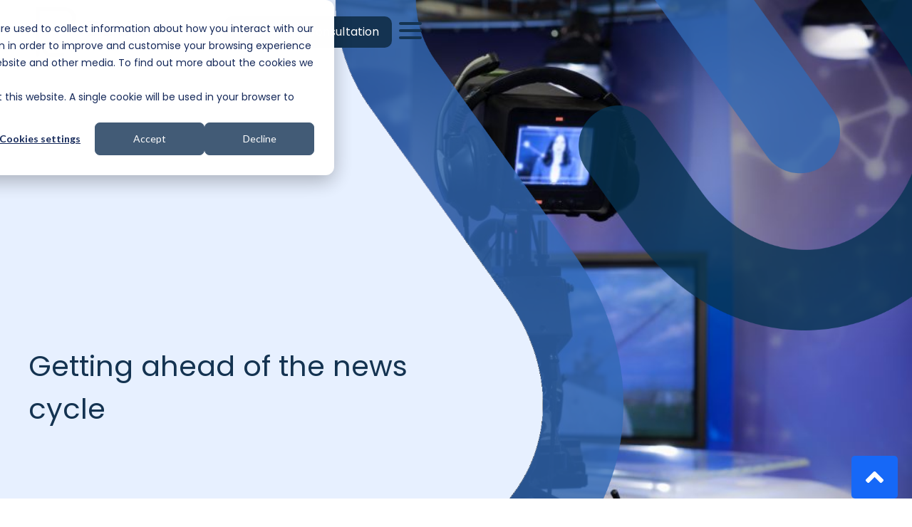

--- FILE ---
content_type: text/html; charset=UTF-8
request_url: https://www.blueskyeducationpr.com/blog/business-education/get-ahead-of-the-news-cycle
body_size: 28806
content:
<!doctype html><html lang="en"><head><script type="application/javascript" id="hs-cookie-banner-scan" data-hs-allowed="true" src="/_hcms/cookie-banner/auto-blocking.js?portalId=5157867&amp;domain=www.blueskyeducationpr.com"></script>
    <meta charset="utf-8">
    <title>Getting ahead of the news cycle</title>
    <link rel="shortcut icon" href="https://www.blueskyeducationpr.com/hubfs/favicon%20(1)-1.ico">
    <meta name="description" content="How to rise above the noise and achieve press coverage for your business school by getting ahead of the news cycle - read our top tips for success">
    
    
    
    
    
     
    
    
    
<meta name="viewport" content="width=device-width, initial-scale=1">

    <script src="/hs/hsstatic/jquery-libs/static-1.1/jquery/jquery-1.7.1.js"></script>
<script>hsjQuery = window['jQuery'];</script>
    <meta property="og:description" content="How to rise above the noise and achieve press coverage for your business school by getting ahead of the news cycle - read our top tips for success">
    <meta property="og:title" content="Getting ahead of the news cycle">
    <meta name="twitter:description" content="How to rise above the noise and achieve press coverage for your business school by getting ahead of the news cycle - read our top tips for success">
    <meta name="twitter:title" content="Getting ahead of the news cycle">

    

    
    <style>
a.cta_button{-moz-box-sizing:content-box !important;-webkit-box-sizing:content-box !important;box-sizing:content-box !important;vertical-align:middle}.hs-breadcrumb-menu{list-style-type:none;margin:0px 0px 0px 0px;padding:0px 0px 0px 0px}.hs-breadcrumb-menu-item{float:left;padding:10px 0px 10px 10px}.hs-breadcrumb-menu-divider:before{content:'›';padding-left:10px}.hs-featured-image-link{border:0}.hs-featured-image{float:right;margin:0 0 20px 20px;max-width:50%}@media (max-width: 568px){.hs-featured-image{float:none;margin:0;width:100%;max-width:100%}}.hs-screen-reader-text{clip:rect(1px, 1px, 1px, 1px);height:1px;overflow:hidden;position:absolute !important;width:1px}
</style>

<link rel="stylesheet" href="https://www.blueskyeducationpr.com/hubfs/hub_generated/template_assets/1/82006168711/1767963997453/template_main.min.css">
<link rel="stylesheet" href="https://www.blueskyeducationpr.com/hubfs/hub_generated/template_assets/1/82009213220/1767964015326/template_blog.min.css">
<link rel="stylesheet" href="https://www.blueskyeducationpr.com/hubfs/hub_generated/template_assets/1/82006375489/1767964037091/template_theme-overrides.min.css">
<link rel="stylesheet" href="https://cdnjs.cloudflare.com/ajax/libs/font-awesome/5.13.0/css/all.min.css">
<link rel="stylesheet" href="https://www.blueskyeducationpr.com/hubfs/hub_generated/template_assets/1/169554157709/1767963986998/template_child.min.css">

<style>
  #module_165684255954013 .inb-scroll-top{
    background-color:#237688;
  }
  #module_165684255954013 .inb-scroll-top svg{
    fill:#FFFFFF;
    height:40px;
  }
</style>

<link rel="stylesheet" href="https://cdnjs.cloudflare.com/ajax/libs/slick-carousel/1.9.0/slick.min.css">
<link rel="stylesheet" href="https://cdnjs.cloudflare.com/ajax/libs/slick-carousel/1.9.0/slick-theme.min.css">
<link rel="stylesheet" href="https://cdnjs.cloudflare.com/ajax/libs/slick-lightbox/0.2.12/slick-lightbox.css">
<link rel="stylesheet" href="https://cdnjs.cloudflare.com/ajax/libs/magnific-popup.js/1.1.0/magnific-popup.min.css">

	<style>
    
	</style>
	
<link rel="stylesheet" href="https://7052064.fs1.hubspotusercontent-na1.net/hubfs/7052064/hub_generated/module_assets/1/-2712622/1768256384647/module_search_input.min.css">

<style>
  #hs_cos_wrapper_site_search .hs-search-field__bar>form { border-radius:px; }

#hs_cos_wrapper_site_search .hs-search-field__bar>form>label {}

#hs_cos_wrapper_site_search .hs-search-field__bar>form>.hs-search-field__input { border-radius:px; }

#hs_cos_wrapper_site_search .hs-search-field__button { border-radius:px; }

#hs_cos_wrapper_site_search .hs-search-field__button:hover,
#hs_cos_wrapper_site_search .hs-search-field__button:focus {}

#hs_cos_wrapper_site_search .hs-search-field__button:active {}

#hs_cos_wrapper_site_search .hs-search-field--open .hs-search-field__suggestions { border-radius:px; }

#hs_cos_wrapper_site_search .hs-search-field--open .hs-search-field__suggestions a {}

#hs_cos_wrapper_site_search .hs-search-field--open .hs-search-field__suggestions a:hover {}

</style>

<link rel="stylesheet" href="/hs/hsstatic/AsyncSupport/static-1.501/sass/rss_post_listing.css">
<link rel="stylesheet" href="/hs/hsstatic/AsyncSupport/static-1.501/sass/comments_listing_asset.css">
<link rel="stylesheet" href="https://www.blueskyeducationpr.com/hubfs/hub_generated/module_assets/1/171132468620/1749130191493/module_Horizontal_Article_Scroll.min.css">

<style>
  
  
</style>

<link rel="stylesheet" href="https://www.blueskyeducationpr.com/hubfs/hub_generated/module_assets/1/169755430471/1743161069848/module_Testimonial.min.css">

<style>
  
  
  
</style>


<style>
  #module_17194918177443 .inb-box-content img{
    
  }
  
</style>



<style>
  #module_17194918732565 .inb-box-content img{
    
  }
  
</style>



<style>
  #module_17194917593187 .inb-title-divider {
    display:inline-block;
    position: relative; 
    padding: 0px;
  }
  #module_17194917593187 .inb-title-divider:before { 
    content: ""; 
    display: block;
    width: 30px;
    height: 5px;
    position: absolute;
    margin:auto;
  }
  
  #module_17194917593187 .inb-heading h2{
  text-transform:uppercase
  }
	#module_17194917593187 .inb-title-text p{
   text-transform:uppercase
  }

 
</style>


<style>
  
  
  
  #module_171949175931810 .inb-form .hs-input{
    
  }
  #module_171949175931810 .inb-form .hs-button{
    font-size: px;
    color:;
    
    
    border-radius:2px; 
    
    background-color:#eb7f12;
  }
  #module_171949175931810 .inb-form .hs-button:hover{
    color:;
    background-color:#e94663;
  }
  
</style>

<link rel="preload" as="style" href="https://48752163.fs1.hubspotusercontent-na1.net/hubfs/48752163/raw_assets/media-default-modules/master/650/js_client_assets/assets/TrackPlayAnalytics-Cm48oVxd.css">

<link rel="preload" as="style" href="https://48752163.fs1.hubspotusercontent-na1.net/hubfs/48752163/raw_assets/media-default-modules/master/650/js_client_assets/assets/Tooltip-DkS5dgLo.css">

<style>
  @font-face {
    font-family: "Alegreya Sans";
    font-weight: 400;
    font-style: normal;
    font-display: swap;
    src: url("/_hcms/googlefonts/Alegreya_Sans/regular.woff2") format("woff2"), url("/_hcms/googlefonts/Alegreya_Sans/regular.woff") format("woff");
  }
  @font-face {
    font-family: "Alegreya Sans";
    font-weight: 700;
    font-style: normal;
    font-display: swap;
    src: url("/_hcms/googlefonts/Alegreya_Sans/700.woff2") format("woff2"), url("/_hcms/googlefonts/Alegreya_Sans/700.woff") format("woff");
  }
  @font-face {
    font-family: "Poppins";
    font-weight: 400;
    font-style: normal;
    font-display: swap;
    src: url("/_hcms/googlefonts/Poppins/regular.woff2") format("woff2"), url("/_hcms/googlefonts/Poppins/regular.woff") format("woff");
  }
  @font-face {
    font-family: "Poppins";
    font-weight: 700;
    font-style: normal;
    font-display: swap;
    src: url("/_hcms/googlefonts/Poppins/700.woff2") format("woff2"), url("/_hcms/googlefonts/Poppins/700.woff") format("woff");
  }
  @font-face {
    font-family: "Alegreya Sans SC";
    font-weight: 100;
    font-style: normal;
    font-display: swap;
    src: url("/_hcms/googlefonts/Alegreya_Sans_SC/100.woff2") format("woff2"), url("/_hcms/googlefonts/Alegreya_Sans_SC/100.woff") format("woff");
  }
  @font-face {
    font-family: "Alegreya Sans SC";
    font-weight: 300;
    font-style: normal;
    font-display: swap;
    src: url("/_hcms/googlefonts/Alegreya_Sans_SC/300.woff2") format("woff2"), url("/_hcms/googlefonts/Alegreya_Sans_SC/300.woff") format("woff");
  }
  @font-face {
    font-family: "Alegreya Sans SC";
    font-weight: 400;
    font-style: normal;
    font-display: swap;
    src: url("/_hcms/googlefonts/Alegreya_Sans_SC/regular.woff2") format("woff2"), url("/_hcms/googlefonts/Alegreya_Sans_SC/regular.woff") format("woff");
  }
  @font-face {
    font-family: "Alegreya Sans SC";
    font-weight: 500;
    font-style: normal;
    font-display: swap;
    src: url("/_hcms/googlefonts/Alegreya_Sans_SC/500.woff2") format("woff2"), url("/_hcms/googlefonts/Alegreya_Sans_SC/500.woff") format("woff");
  }
  @font-face {
    font-family: "Alegreya Sans SC";
    font-weight: 700;
    font-style: normal;
    font-display: swap;
    src: url("/_hcms/googlefonts/Alegreya_Sans_SC/700.woff2") format("woff2"), url("/_hcms/googlefonts/Alegreya_Sans_SC/700.woff") format("woff");
  }
  @font-face {
    font-family: "Alegreya Sans SC";
    font-weight: 800;
    font-style: normal;
    font-display: swap;
    src: url("/_hcms/googlefonts/Alegreya_Sans_SC/800.woff2") format("woff2"), url("/_hcms/googlefonts/Alegreya_Sans_SC/800.woff") format("woff");
  }
  @font-face {
    font-family: "Alegreya Sans SC";
    font-weight: 900;
    font-style: normal;
    font-display: swap;
    src: url("/_hcms/googlefonts/Alegreya_Sans_SC/900.woff2") format("woff2"), url("/_hcms/googlefonts/Alegreya_Sans_SC/900.woff") format("woff");
  }
  @font-face {
    font-family: "Alegreya Sans SC";
    font-weight: 700;
    font-style: normal;
    font-display: swap;
    src: url("/_hcms/googlefonts/Alegreya_Sans_SC/700.woff2") format("woff2"), url("/_hcms/googlefonts/Alegreya_Sans_SC/700.woff") format("woff");
  }
  @font-face {
    font-family: "Alegreya Sans SC";
    font-weight: 400;
    font-style: normal;
    font-display: swap;
    src: url("/_hcms/googlefonts/Alegreya_Sans_SC/regular.woff2") format("woff2"), url("/_hcms/googlefonts/Alegreya_Sans_SC/regular.woff") format("woff");
  }
  @font-face {
    font-family: "Gothic A1";
    font-weight: 100;
    font-style: normal;
    font-display: swap;
    src: url("/_hcms/googlefonts/Gothic_A1/100.woff2") format("woff2"), url("/_hcms/googlefonts/Gothic_A1/100.woff") format("woff");
  }
  @font-face {
    font-family: "Gothic A1";
    font-weight: 200;
    font-style: normal;
    font-display: swap;
    src: url("/_hcms/googlefonts/Gothic_A1/200.woff2") format("woff2"), url("/_hcms/googlefonts/Gothic_A1/200.woff") format("woff");
  }
  @font-face {
    font-family: "Gothic A1";
    font-weight: 300;
    font-style: normal;
    font-display: swap;
    src: url("/_hcms/googlefonts/Gothic_A1/300.woff2") format("woff2"), url("/_hcms/googlefonts/Gothic_A1/300.woff") format("woff");
  }
  @font-face {
    font-family: "Gothic A1";
    font-weight: 400;
    font-style: normal;
    font-display: swap;
    src: url("/_hcms/googlefonts/Gothic_A1/regular.woff2") format("woff2"), url("/_hcms/googlefonts/Gothic_A1/regular.woff") format("woff");
  }
  @font-face {
    font-family: "Gothic A1";
    font-weight: 500;
    font-style: normal;
    font-display: swap;
    src: url("/_hcms/googlefonts/Gothic_A1/500.woff2") format("woff2"), url("/_hcms/googlefonts/Gothic_A1/500.woff") format("woff");
  }
  @font-face {
    font-family: "Gothic A1";
    font-weight: 600;
    font-style: normal;
    font-display: swap;
    src: url("/_hcms/googlefonts/Gothic_A1/600.woff2") format("woff2"), url("/_hcms/googlefonts/Gothic_A1/600.woff") format("woff");
  }
  @font-face {
    font-family: "Gothic A1";
    font-weight: 700;
    font-style: normal;
    font-display: swap;
    src: url("/_hcms/googlefonts/Gothic_A1/700.woff2") format("woff2"), url("/_hcms/googlefonts/Gothic_A1/700.woff") format("woff");
  }
  @font-face {
    font-family: "Gothic A1";
    font-weight: 800;
    font-style: normal;
    font-display: swap;
    src: url("/_hcms/googlefonts/Gothic_A1/800.woff2") format("woff2"), url("/_hcms/googlefonts/Gothic_A1/800.woff") format("woff");
  }
  @font-face {
    font-family: "Gothic A1";
    font-weight: 900;
    font-style: normal;
    font-display: swap;
    src: url("/_hcms/googlefonts/Gothic_A1/900.woff2") format("woff2"), url("/_hcms/googlefonts/Gothic_A1/900.woff") format("woff");
  }
  @font-face {
    font-family: "Gothic A1";
    font-weight: 700;
    font-style: normal;
    font-display: swap;
    src: url("/_hcms/googlefonts/Gothic_A1/700.woff2") format("woff2"), url("/_hcms/googlefonts/Gothic_A1/700.woff") format("woff");
  }
  @font-face {
    font-family: "Gothic A1";
    font-weight: 400;
    font-style: normal;
    font-display: swap;
    src: url("/_hcms/googlefonts/Gothic_A1/regular.woff2") format("woff2"), url("/_hcms/googlefonts/Gothic_A1/regular.woff") format("woff");
  }
  @font-face {
    font-family: "Kanit";
    font-weight: 100;
    font-style: normal;
    font-display: swap;
    src: url("/_hcms/googlefonts/Kanit/100.woff2") format("woff2"), url("/_hcms/googlefonts/Kanit/100.woff") format("woff");
  }
  @font-face {
    font-family: "Kanit";
    font-weight: 200;
    font-style: normal;
    font-display: swap;
    src: url("/_hcms/googlefonts/Kanit/200.woff2") format("woff2"), url("/_hcms/googlefonts/Kanit/200.woff") format("woff");
  }
  @font-face {
    font-family: "Kanit";
    font-weight: 300;
    font-style: normal;
    font-display: swap;
    src: url("/_hcms/googlefonts/Kanit/300.woff2") format("woff2"), url("/_hcms/googlefonts/Kanit/300.woff") format("woff");
  }
  @font-face {
    font-family: "Kanit";
    font-weight: 400;
    font-style: normal;
    font-display: swap;
    src: url("/_hcms/googlefonts/Kanit/regular.woff2") format("woff2"), url("/_hcms/googlefonts/Kanit/regular.woff") format("woff");
  }
  @font-face {
    font-family: "Kanit";
    font-weight: 500;
    font-style: normal;
    font-display: swap;
    src: url("/_hcms/googlefonts/Kanit/500.woff2") format("woff2"), url("/_hcms/googlefonts/Kanit/500.woff") format("woff");
  }
  @font-face {
    font-family: "Kanit";
    font-weight: 600;
    font-style: normal;
    font-display: swap;
    src: url("/_hcms/googlefonts/Kanit/600.woff2") format("woff2"), url("/_hcms/googlefonts/Kanit/600.woff") format("woff");
  }
  @font-face {
    font-family: "Kanit";
    font-weight: 700;
    font-style: normal;
    font-display: swap;
    src: url("/_hcms/googlefonts/Kanit/700.woff2") format("woff2"), url("/_hcms/googlefonts/Kanit/700.woff") format("woff");
  }
  @font-face {
    font-family: "Kanit";
    font-weight: 800;
    font-style: normal;
    font-display: swap;
    src: url("/_hcms/googlefonts/Kanit/800.woff2") format("woff2"), url("/_hcms/googlefonts/Kanit/800.woff") format("woff");
  }
  @font-face {
    font-family: "Kanit";
    font-weight: 900;
    font-style: normal;
    font-display: swap;
    src: url("/_hcms/googlefonts/Kanit/900.woff2") format("woff2"), url("/_hcms/googlefonts/Kanit/900.woff") format("woff");
  }
  @font-face {
    font-family: "Kanit";
    font-weight: 700;
    font-style: normal;
    font-display: swap;
    src: url("/_hcms/googlefonts/Kanit/700.woff2") format("woff2"), url("/_hcms/googlefonts/Kanit/700.woff") format("woff");
  }
  @font-face {
    font-family: "Kanit";
    font-weight: 400;
    font-style: normal;
    font-display: swap;
    src: url("/_hcms/googlefonts/Kanit/regular.woff2") format("woff2"), url("/_hcms/googlefonts/Kanit/regular.woff") format("woff");
  }
  @font-face {
    font-family: "Questrial";
    font-weight: 400;
    font-style: normal;
    font-display: swap;
    src: url("/_hcms/googlefonts/Questrial/regular.woff2") format("woff2"), url("/_hcms/googlefonts/Questrial/regular.woff") format("woff");
  }
  @font-face {
    font-family: "Questrial";
    font-weight: 400;
    font-style: normal;
    font-display: swap;
    src: url("/_hcms/googlefonts/Questrial/regular.woff2") format("woff2"), url("/_hcms/googlefonts/Questrial/regular.woff") format("woff");
  }
</style>

<!-- Editor Styles -->
<style id="hs_editor_style" type="text/css">
#hs_cos_wrapper_widget_1719566060680  { color: #9fa8c5 !important; display: block !important; font-family: Helvetica, Trebuchet MS, sans-serif !important; text-align: center !important }
#hs_cos_wrapper_widget_1719566060680  p , #hs_cos_wrapper_widget_1719566060680  li , #hs_cos_wrapper_widget_1719566060680  span , #hs_cos_wrapper_widget_1719566060680  label , #hs_cos_wrapper_widget_1719566060680  h1 , #hs_cos_wrapper_widget_1719566060680  h2 , #hs_cos_wrapper_widget_1719566060680  h3 , #hs_cos_wrapper_widget_1719566060680  h4 , #hs_cos_wrapper_widget_1719566060680  h5 , #hs_cos_wrapper_widget_1719566060680  h6  { color: #9fa8c5 !important; font-family: Helvetica, Trebuchet MS, sans-serif !important }
#hs_cos_wrapper_widget_1736942062878  { display: block !important; padding-bottom: 30px !important; padding-top: 30px !important }
#hs_cos_wrapper_module_17194917593188  { display: block !important; font-size: 24px !important }
#hs_cos_wrapper_module_17194917593188  p , #hs_cos_wrapper_module_17194917593188  li , #hs_cos_wrapper_module_17194917593188  span , #hs_cos_wrapper_module_17194917593188  label , #hs_cos_wrapper_module_17194917593188  h1 , #hs_cos_wrapper_module_17194917593188  h2 , #hs_cos_wrapper_module_17194917593188  h3 , #hs_cos_wrapper_module_17194917593188  h4 , #hs_cos_wrapper_module_17194917593188  h5 , #hs_cos_wrapper_module_17194917593188  h6  { font-size: 24px !important }
.dnd-top-space-row-2-force-full-width-section > .row-fluid {
  max-width: none !important;
}
.dnd-top-space-row-3-force-full-width-section > .row-fluid {
  max-width: none !important;
}
/* HubSpot Non-stacked Media Query Styles */
@media (min-width:768px) {
  .dnd-top-space-row-0-vertical-alignment > .row-fluid {
    display: -ms-flexbox !important;
    -ms-flex-direction: row;
    display: flex !important;
    flex-direction: row;
  }
  .cell_17194918808113-vertical-alignment {
    display: -ms-flexbox !important;
    -ms-flex-direction: column !important;
    -ms-flex-pack: center !important;
    display: flex !important;
    flex-direction: column !important;
    justify-content: center !important;
  }
  .cell_17194918808113-vertical-alignment > div {
    flex-shrink: 0 !important;
  }
}
/* HubSpot Styles (default) */
.dnd-top-space-row-0-padding {
  padding-top: 80px !important;
  padding-bottom: 80px !important;
  padding-left: 20px !important;
  padding-right: 20px !important;
}
.dnd-top-space-row-0-background-layers {
  background-image: linear-gradient(rgba(255, 255, 255, 1), rgba(255, 255, 255, 1)) !important;
  background-position: left top !important;
  background-size: auto !important;
  background-repeat: no-repeat !important;
}
.dnd-top-space-row-1-padding {
  padding-bottom: 0px !important;
}
.dnd-top-space-row-1-background-layers {
  background-image: linear-gradient(rgba(255, 255, 255, 1), rgba(255, 255, 255, 1)) !important;
  background-position: left top !important;
  background-size: auto !important;
  background-repeat: no-repeat !important;
}
.dnd-top-space-row-2-padding {
  padding-top: 0px !important;
  padding-bottom: 0px !important;
}
.dnd-top-space-row-2-background-layers {
  background-image: linear-gradient(rgba(255, 255, 255, 1), rgba(255, 255, 255, 1)) !important;
  background-position: left top !important;
  background-size: auto !important;
  background-repeat: no-repeat !important;
}
.dnd-top-space-row-3-padding {
  padding-top: 0px !important;
  padding-bottom: 0px !important;
}
.dnd-top-space-row-3-background-layers {
  background-image: linear-gradient(rgba(255, 255, 255, 1), rgba(255, 255, 255, 1)) !important;
  background-position: left top !important;
  background-size: auto !important;
  background-repeat: no-repeat !important;
}
.dnd-top-space-row-4-padding {
  padding-top: 40px !important;
  padding-bottom: 40px !important;
}
.dnd-top-space-row-4-background-layers {
  background-image: linear-gradient(rgba(255, 255, 255, 1), rgba(255, 255, 255, 1)) !important;
  background-position: left top !important;
  background-size: auto !important;
  background-repeat: no-repeat !important;
}
.dnd-top-space-row-5-background-layers {
  background-image: url('https://www.blueskyeducationpr.com/hubfs/contactForm.png') !important;
  background-position: center center !important;
  background-size: cover !important;
  background-repeat: no-repeat !important;
}
.dnd-top-space-row-6-padding {
  padding-top: 0px !important;
  padding-bottom: 0px !important;
  padding-left: 0px !important;
  padding-right: 0px !important;
}
.dnd-top-space-row-6-hidden {
  display: block !important;
}
.dnd-bottom-space-row-0-padding {
  padding-top: 0px !important;
  padding-bottom: 0px !important;
  padding-left: 0px !important;
  padding-right: 0px !important;
}
/* HubSpot Styles (mobile) */
@media (max-width: 767px) {
  .dnd-top-space-row-0-padding {
    padding-top: 40px !important;
    padding-bottom: 40px !important;
    padding-left: 20px !important;
    padding-right: 20px !important;
  }
}
</style>
    <script type="application/ld+json">
{
  "mainEntityOfPage" : {
    "@type" : "WebPage",
    "@id" : "https://www.blueskyeducationpr.com/blog/business-education/get-ahead-of-the-news-cycle"
  },
  "author" : {
    "name" : "Katie Hurley",
    "url" : "https://www.blueskyeducationpr.com/blog/business-education/author/katie-hurley",
    "@type" : "Person"
  },
  "headline" : "Getting ahead of the news cycle",
  "datePublished" : "2017-03-10T12:02:54.000Z",
  "dateModified" : "2019-12-13T09:18:52.708Z",
  "publisher" : {
    "name" : "BlueSky Public Relations Ltd",
    "logo" : {
      "url" : "https://www.bluesky-pr.com/hubfs/BLUESKY_EDUCATION_LOGO_FULL_COLOUR.png",
      "@type" : "ImageObject"
    },
    "@type" : "Organization"
  },
  "@context" : "https://schema.org",
  "@type" : "BlogPosting",
  "image" : [ "https://cdn2.hubspot.net/hubfs/5157867/Depositphotos_27556517_original-1024x683.jpg" ]
}
</script>


  <script data-search_input-config="config_site_search" type="application/json">
  {
    "autosuggest_results_message": "Results for \u201C[[search_term]]\u201D",
    "autosuggest_no_results_message": "There are no autosuggest results for \u201C[[search_term]]\u201D",
    "sr_empty_search_field_message": "There are no suggestions because the search field is empty.",
    "sr_autosuggest_results_message": "There are currently [[number_of_results]] auto-suggested results for [[search_term]]. Navigate to the results list by pressing the down arrow key, or press return to search for all results.",
    "sr_search_field_aria_label": "This is a search field with an auto-suggest feature attached.",
    "sr_search_button_aria_label": "Search"
  }
  </script>

  <script id="hs-search-input__valid-content-types" type="application/json">
    [
      
        "SITE_PAGE",
      
        "LANDING_PAGE",
      
        "BLOG_POST",
      
        "LISTING_PAGE",
      
        "KNOWLEDGE_ARTICLE",
      
        "HS_CASE_STUDY"
      
    ]
  </script>


    
<!--  Added by GoogleAnalytics integration -->
<script>
var _hsp = window._hsp = window._hsp || [];
_hsp.push(['addPrivacyConsentListener', function(consent) { if (consent.allowed || (consent.categories && consent.categories.analytics)) {
  (function(i,s,o,g,r,a,m){i['GoogleAnalyticsObject']=r;i[r]=i[r]||function(){
  (i[r].q=i[r].q||[]).push(arguments)},i[r].l=1*new Date();a=s.createElement(o),
  m=s.getElementsByTagName(o)[0];a.async=1;a.src=g;m.parentNode.insertBefore(a,m)
})(window,document,'script','//www.google-analytics.com/analytics.js','ga');
  ga('create','UA-83914848-2','auto');
  ga('send','pageview');
}}]);
</script>

<!-- /Added by GoogleAnalytics integration -->

<!--  Added by GoogleAnalytics4 integration -->
<script>
var _hsp = window._hsp = window._hsp || [];
window.dataLayer = window.dataLayer || [];
function gtag(){dataLayer.push(arguments);}

var useGoogleConsentModeV2 = true;
var waitForUpdateMillis = 1000;


if (!window._hsGoogleConsentRunOnce) {
  window._hsGoogleConsentRunOnce = true;

  gtag('consent', 'default', {
    'ad_storage': 'denied',
    'analytics_storage': 'denied',
    'ad_user_data': 'denied',
    'ad_personalization': 'denied',
    'wait_for_update': waitForUpdateMillis
  });

  if (useGoogleConsentModeV2) {
    _hsp.push(['useGoogleConsentModeV2'])
  } else {
    _hsp.push(['addPrivacyConsentListener', function(consent){
      var hasAnalyticsConsent = consent && (consent.allowed || (consent.categories && consent.categories.analytics));
      var hasAdsConsent = consent && (consent.allowed || (consent.categories && consent.categories.advertisement));

      gtag('consent', 'update', {
        'ad_storage': hasAdsConsent ? 'granted' : 'denied',
        'analytics_storage': hasAnalyticsConsent ? 'granted' : 'denied',
        'ad_user_data': hasAdsConsent ? 'granted' : 'denied',
        'ad_personalization': hasAdsConsent ? 'granted' : 'denied'
      });
    }]);
  }
}

gtag('js', new Date());
gtag('set', 'developer_id.dZTQ1Zm', true);
gtag('config', 'G-DF42XSJGT8');
</script>
<script async src="https://www.googletagmanager.com/gtag/js?id=G-DF42XSJGT8"></script>

<!-- /Added by GoogleAnalytics4 integration -->



<!-- Start of HubSpot Embed Code -->
<script type="text/javascript" id="hs-script-loader" async defer src="//js.hs-scripts.com/5157867.js"></script>
<!-- End of HubSpot Embed Code -->

<script type="application/ld+json">
 {
     "@context": "http://schema.org",
     "@type": "Organization",
     "BlueSky Education":{
          "@type":"WebPage",
          "@id":"https://www.blueskyeducationpr.com/blog/business-education/get-ahead-of-the-news-cycle",
          "description": "How to rise above the noise and achieve press coverage for your business school by getting ahead of the news cycle - read our top tips for success"
     },
     "url": "http://www.blueskyeducationpr.com",
     "logo": "https://www.bluesky-pr.com/hubfs/BLUESKY_EDUCATION_LOGO_FULL_COLOUR.png",
     "image": "https://cdn2.hubspot.net/hubfs/5157867/BlueSkyPR_logo_RGB-01-1.jpg",
     "name": "BlueSky Education",
     "alternateName": "BlueSky Education",
      "naics": "541820",
      "description": "PR, media relations & communications consultants of choice for many of the world’s most prestigious universities and business schools. Delivering coverage, engagement & brand awareness.",
     "address": {
          "@type": "PostalAddress",
          "streetAddress": "Centurion House, 136-142 London Road",
          "addressLocality": "St Albans",
          "addressRegion": "Hertfordshire",
          "addressCountry": "UK",
          "postalCode": "AL1 1PQ"
     },
     "areaServed": {
          "@type": "GeoCircle",
          "geoMidpoint": {
               "@type": "GeoCoordinates",
               "latitude": "51.748475",
               "longitude": "-0.333441"
          },
          "geoRadius": "40,075 km"
     },
     "telephone": "+44 (0) 1582 790700",
     "email": "experts@bluesky-pr.com",
     "sameAs": [
         "https://www.linkedin.com/company/68694192/",
         "https://twitter.com/BlueSky_Edu",
         "https://www.instagram.com/bluesky_edu/",
         "https://www.facebook.com/BlueSkyEduPR/",
         "https://www.youtube.com/channel/UCz72O2Ne_kcgvASb_6RTU1g" ]
}
</script>
<!-- End Schema -->

<meta name="robots" content="max-image-preview:large">
<meta name="robots" content="max-video-preview:-1">

<script>
    ;(function() {
        var script = document.createElement('script');
        script.id = '6dda9413-abc7-4e75-b2dc-30d3589d3eb5';
        script.type = 'module';
        script.src = 'https://pageimprove.io';
        document.head.appendChild(script);
    })()
</script>

<meta name="facebook-domain-verification" content="qricbvyz8b0495vpdyrd1y643mq7y8">
<link rel="amphtml" href="https://www.blueskyeducationpr.com/blog/business-education/get-ahead-of-the-news-cycle?hs_amp=true">

<meta property="og:image" content="https://www.blueskyeducationpr.com/hubfs/Depositphotos_27556517_original-1024x683.jpg">
<meta property="og:image:width" content="1024">
<meta property="og:image:height" content="683">
<meta property="og:image:alt" content="Depositphotos_27556517_original-1024x683">
<meta name="twitter:image" content="https://www.blueskyeducationpr.com/hubfs/Depositphotos_27556517_original-1024x683.jpg">
<meta name="twitter:image:alt" content="Depositphotos_27556517_original-1024x683">

<meta property="og:url" content="https://www.blueskyeducationpr.com/blog/business-education/get-ahead-of-the-news-cycle">
<meta name="twitter:card" content="summary_large_image">

<link rel="canonical" href="https://www.blueskyeducationpr.com/blog/business-education/get-ahead-of-the-news-cycle">
<!-- Blog Schema by Morey Creative Studios // www.moreycreative.com/hubspot-schema -->

<script type="application/ld+json">
 {
     "@context": "http://schema.org",
     "@type": "BlogPosting",
     "mainEntityOfPage":{
        "@type":"WebPage",
        "@id":"https://www.blueskyeducationpr.com/blog/business-education/get-ahead-of-the-news-cycle"
     },
     "headline": "Getting ahead of the news cycle",
     "image": {
          "@type": "ImageObject",
          "url": "https://cdn2.hubspot.net/hubfs/5157867/Depositphotos_27556517_original-1024x683.jpg"
     },
     "datePublished": "2017-03-10 12:02:54",
     "dateModified": "December 13, 2019, 9:18:52 AM",
     "author": {
         "@type": "Person",
         "name": "Katie Hurley"
     },
     "publisher": {
         "@type": "Organization",
         "name": "BlueSky PR / BlueSky Education",
         "logo": {
             "@type": "ImageObject",
             "url": "https://www.bluesky-pr.com/hubfs/BLUESKY_EDUCATION_LOGO_FULL_COLOUR.png"
         }
     },
     "description": "How to rise above the noise and achieve press coverage for your business school by getting ahead of the news cycle - read our top tips for success"
 }
 </script>
 <!-- End Schema --> 
<meta property="og:type" content="article">
<link rel="alternate" type="application/rss+xml" href="https://www.blueskyeducationpr.com/blog/business-education/rss.xml">
<meta name="twitter:domain" content="www.blueskyeducationpr.com">
<meta name="twitter:site" content="@BlueSky_Edu">
<script src="//platform.linkedin.com/in.js" type="text/javascript">
    lang: en_US
</script>

<meta http-equiv="content-language" content="en">







    <link href="https://cdn.jsdelivr.net/npm/bootstrap@5.2.3/dist/css/bootstrap.min.css" rel="stylesheet">
    <script src="https://code.jquery.com/jquery-3.5.1.slim.min.js"></script>
    <script src="https://cdn.jsdelivr.net/npm/bootstrap@5.2.3/dist/js/bootstrap.bundle.min.js" integrity="sha384-kenU1KFdBIe4zVF0s0G1M5b4hcpxyD9F7jL+jjXkk+Q2h455rYXK/7HAuoJl+0I4" crossorigin="anonymous"></script>
  <meta name="generator" content="HubSpot"></head>



 
  
  
  
  

  

  <body style="background: transparent!important" class=" inb-body-sticky-header">
 
      <div class="body-wrapper">
        
        <div data-global-resource-path="PWFtheme/templates/partials/header.html"><!--<a href="#main-content" class="header__skip">Skip to content</a>-->

<header class="inb-header-full">
    
  <div id="" class="inb-header-wrapper ">
  <div class="page-center">
    <div class="inb-header">
      
      
      
      <div class="inb-logo-wrap">
        
          <div class="inb-dark-logo">
           

<span id="hs_cos_wrapper_header-menu-menu_" class="hs_cos_wrapper hs_cos_wrapper_widget hs_cos_wrapper_type_logo" style="" data-hs-cos-general-type="widget" data-hs-cos-type="logo"><a href="//www.blueskyeducationpr.com" id="hs-link-header-menu-menu_" style="border-width:0px;border:0px;"><img src="https://www.blueskyeducationpr.com/hs-fs/hubfs/blueskyLogo.png?width=355&amp;height=127&amp;name=blueskyLogo.png" class="hs-image-widget " height="127" style="height: auto;width:355px;border-width:0px;border:0px;" width="355" alt="bluesky Logo" title="bluesky Logo" loading="" srcset="https://www.blueskyeducationpr.com/hs-fs/hubfs/blueskyLogo.png?width=178&amp;height=64&amp;name=blueskyLogo.png 178w, https://www.blueskyeducationpr.com/hs-fs/hubfs/blueskyLogo.png?width=355&amp;height=127&amp;name=blueskyLogo.png 355w, https://www.blueskyeducationpr.com/hs-fs/hubfs/blueskyLogo.png?width=533&amp;height=191&amp;name=blueskyLogo.png 533w, https://www.blueskyeducationpr.com/hs-fs/hubfs/blueskyLogo.png?width=710&amp;height=254&amp;name=blueskyLogo.png 710w, https://www.blueskyeducationpr.com/hs-fs/hubfs/blueskyLogo.png?width=888&amp;height=318&amp;name=blueskyLogo.png 888w, https://www.blueskyeducationpr.com/hs-fs/hubfs/blueskyLogo.png?width=1065&amp;height=381&amp;name=blueskyLogo.png 1065w" sizes="(max-width: 355px) 100vw, 355px"></a></span>
          </div>
          <div class="inb-light-logo">
            

<span id="hs_cos_wrapper_header-menu-menu_" class="hs_cos_wrapper hs_cos_wrapper_widget hs_cos_wrapper_type_logo" style="" data-hs-cos-general-type="widget" data-hs-cos-type="logo"><a href="//www.blueskyeducationpr.com" id="hs-link-header-menu-menu_" style="border-width:0px;border:0px;"><img src="https://www.blueskyeducationpr.com/hs-fs/hubfs/BLUESKY_EDUCATION_LOGO_FULL_COLOUR%20no%20background-1.png?width=355&amp;height=210&amp;name=BLUESKY_EDUCATION_LOGO_FULL_COLOUR%20no%20background-1.png" class="hs-image-widget " height="210" style="height: auto;width:355px;border-width:0px;border:0px;" width="355" alt="BLUESKY_EDUCATION_LOGO_FULL_COLOUR no background-1" title="BLUESKY_EDUCATION_LOGO_FULL_COLOUR no background-1" loading="" srcset="https://www.blueskyeducationpr.com/hs-fs/hubfs/BLUESKY_EDUCATION_LOGO_FULL_COLOUR%20no%20background-1.png?width=178&amp;height=105&amp;name=BLUESKY_EDUCATION_LOGO_FULL_COLOUR%20no%20background-1.png 178w, https://www.blueskyeducationpr.com/hs-fs/hubfs/BLUESKY_EDUCATION_LOGO_FULL_COLOUR%20no%20background-1.png?width=355&amp;height=210&amp;name=BLUESKY_EDUCATION_LOGO_FULL_COLOUR%20no%20background-1.png 355w, https://www.blueskyeducationpr.com/hs-fs/hubfs/BLUESKY_EDUCATION_LOGO_FULL_COLOUR%20no%20background-1.png?width=533&amp;height=315&amp;name=BLUESKY_EDUCATION_LOGO_FULL_COLOUR%20no%20background-1.png 533w, https://www.blueskyeducationpr.com/hs-fs/hubfs/BLUESKY_EDUCATION_LOGO_FULL_COLOUR%20no%20background-1.png?width=710&amp;height=420&amp;name=BLUESKY_EDUCATION_LOGO_FULL_COLOUR%20no%20background-1.png 710w, https://www.blueskyeducationpr.com/hs-fs/hubfs/BLUESKY_EDUCATION_LOGO_FULL_COLOUR%20no%20background-1.png?width=888&amp;height=525&amp;name=BLUESKY_EDUCATION_LOGO_FULL_COLOUR%20no%20background-1.png 888w, https://www.blueskyeducationpr.com/hs-fs/hubfs/BLUESKY_EDUCATION_LOGO_FULL_COLOUR%20no%20background-1.png?width=1065&amp;height=630&amp;name=BLUESKY_EDUCATION_LOGO_FULL_COLOUR%20no%20background-1.png 1065w" sizes="(max-width: 355px) 100vw, 355px"></a></span>
          </div>

      </div>
      
      
      <div class="inb-menu-wrap inb-menu-right">
        <div class="haeder-right-wrapper">
        
<!--
        
-->
        

        
        <div class="inb-button">
          
          
           
          <a href="https://meetings.hubspot.com/smullins1/?uuid=68539320-1190-4c6f-ae65-34dee3079ae0" class="inb-btn inb-btn-solid-secondary">
            Book a Free Consultation 
          </a>         
        </div>
        


      </div>
        <span id="hs_cos_wrapper_header-menu-menu_" class="hs_cos_wrapper hs_cos_wrapper_widget hs_cos_wrapper_type_menu" style="" data-hs-cos-general-type="widget" data-hs-cos-type="menu"><div id="hs_menu_wrapper_header-menu-menu_" class="hs-menu-wrapper active-branch flyouts hs-menu-flow-horizontal" role="navigation" data-sitemap-name="default" data-menu-id="178068140161" aria-label="Navigation Menu">
 <ul role="menu">
  <li class="hs-menu-item hs-menu-depth-1" role="none"><a href="https://www.blueskyeducationpr.com/why-bluesky" role="menuitem">Why Us</a></li>
  <li class="hs-menu-item hs-menu-depth-1" role="none"><a href="https://www.blueskyeducationpr.com/our-services" role="menuitem">Our Services</a></li>
  <li class="hs-menu-item hs-menu-depth-1" role="none"><a href="https://www.blueskyeducationpr.com/meet-the-team" role="menuitem">Meet The Team</a></li>
  <li class="hs-menu-item hs-menu-depth-1" role="none"><a href="https://www.blueskyeducationpr.com/case-studies" role="menuitem">Case Studies</a></li>
  <li class="hs-menu-item hs-menu-depth-1" role="none"><a href="https://www.blueskyeducationpr.com/resource-hub" role="menuitem">Resources</a></li>
  <li class="hs-menu-item hs-menu-depth-1" role="none"><a href="https://www.blueskyeducationpr.com/contact-bluesky-education" role="menuitem">Contact Us</a></li>
 </ul>
</div></span>
      </div>
      
    </div>
  </div>
</div>

	
  <div class="inb-header-lang" style="display:none">
    <!-- Language Switcher -->
    
  </div>
  <div class="header-search-outer">
    <div class="avr-header-container">
      <div class="header-search-close">
        <svg version="1.0" xmlns="http://www.w3.org/2000/svg" viewbox="0 0 384 512" aria-hidden="true"><g id="times1_layer"><path d="M323.1 441l53.9-53.9c9.4-9.4 9.4-24.5 0-33.9L279.8 256l97.2-97.2c9.4-9.4 9.4-24.5 0-33.9L323.1 71c-9.4-9.4-24.5-9.4-33.9 0L192 168.2 94.8 71c-9.4-9.4-24.5-9.4-33.9 0L7 124.9c-9.4 9.4-9.4 24.5 0 33.9l97.2 97.2L7 353.2c-9.4 9.4-9.4 24.5 0 33.9L60.9 441c9.4 9.4 24.5 9.4 33.9 0l97.2-97.2 97.2 97.2c9.3 9.3 24.5 9.3 33.9 0z" /></g></svg>
      </div>
      <div class="header__search header--element">
        <div id="hs_cos_wrapper_site_search" class="hs_cos_wrapper hs_cos_wrapper_widget hs_cos_wrapper_type_module" style="" data-hs-cos-general-type="widget" data-hs-cos-type="module">












  












<div class="hs-search-field">
    <div class="hs-search-field__bar hs-search-field__bar--button-inline  ">
      <form data-hs-do-not-collect="true" class="hs-search-field__form" action="/search-results">

        <label class="hs-search-field__label show-for-sr" for="site_search-input">This is a search field with an auto-suggest feature attached.</label>

        <input role="combobox" aria-expanded="false" aria-controls="autocomplete-results" aria-label="This is a search field with an auto-suggest feature attached." type="search" class="hs-search-field__input" id="site_search-input" name="q" autocomplete="off" aria-autocomplete="list" placeholder="What are you looking for?">

        
          
            <input type="hidden" name="type" value="SITE_PAGE">
          
        
          
        
          
            <input type="hidden" name="type" value="BLOG_POST">
          
        
          
            <input type="hidden" name="type" value="LISTING_PAGE">
          
        
          
        
          
        

        

        <button class="hs-search-field__button " aria-label="Search">
          <span id="hs_cos_wrapper_site_search_" class="hs_cos_wrapper hs_cos_wrapper_widget hs_cos_wrapper_type_icon" style="" data-hs-cos-general-type="widget" data-hs-cos-type="icon"><svg version="1.0" xmlns="http://www.w3.org/2000/svg" viewbox="0 0 512 512" aria-hidden="true"><g id="search2_layer"><path d="M505 442.7L405.3 343c-4.5-4.5-10.6-7-17-7H372c27.6-35.3 44-79.7 44-128C416 93.1 322.9 0 208 0S0 93.1 0 208s93.1 208 208 208c48.3 0 92.7-16.4 128-44v16.3c0 6.4 2.5 12.5 7 17l99.7 99.7c9.4 9.4 24.6 9.4 33.9 0l28.3-28.3c9.4-9.4 9.4-24.6.1-34zM208 336c-70.7 0-128-57.2-128-128 0-70.7 57.2-128 128-128 70.7 0 128 57.2 128 128 0 70.7-57.2 128-128 128z" /></g></svg></span>
           </button>
        <div class="hs-search-field__suggestions-container ">
          <ul id="autocomplete-results" role="listbox" aria-label="term" class="hs-search-field__suggestions">
            
              <li role="option" tabindex="-1" aria-posinset="1" aria-setsize="0" class="results-for show-for-sr">There are no suggestions because the search field is empty.</li>
            
          </ul>
        </div>
      </form>
    </div>
    <div id="sr-messenger" class="hs-search-sr-message-container show-for-sr" role="status" aria-live="polite" aria-atomic="true">
    </div>
</div>

</div>
      </div>
    </div>
  </div>
</header>
</div>
        

        

        <main id="main-content" class="body-container-wrapper">
          
<div class="body-container body-container--blog-post">

  
  <div class="blogBanner d-flex align-items-stretch" style="background-image:url(https://www.blueskyeducationpr.com/hubfs/Depositphotos_27556517_original-1024x683.jpg); background-size: cover;">
<div class="row-fluid-wrapper row-depth-1 row-number-1 dnd_area-row-0-background-layers dnd-section dnd_area-row-0-background-image" style="background-image: url(https://www.blueskyeducationpr.com/hubfs/raw_assets/public/PWFtheme/img/imageOverlay.png); background-position: bottom right; background-size: cover;">
<div class="row-fluid h-100 d-flex">
<div class="span6 widget-span widget-type-cell dnd-column mt-auto">
<div class="">
<p class="blogHeader"><span id="hs_cos_wrapper_name" class="hs_cos_wrapper hs_cos_wrapper_meta_field hs_cos_wrapper_type_text" style="" data-hs-cos-general-type="meta_field" data-hs-cos-type="text">Getting ahead of the news cycle</span></p>
</div>
</div>
</div>
</div>
</div>

<div class="blog container mt-5 mb-5">
<div class="row">
  <!-- Main content column -->
  <div class="col-md-8">
    <!-- Reading time and author info -->
    <div class="reading-time" style="color: #1668f7!important; font-size: 20px;">
      
      
      

      <script>
          document.addEventListener('DOMContentLoaded', function() {
              var readingTime = 3;
              var readingTimeText = readingTime + ' minute read';
              document.querySelector('.reading-time').textContent = readingTimeText;
          });
      </script>
    </div>
    
    <div class="row mt-3">
      <div class="col-3">
        <img alt="Katie Hurley" src="https://www.blueskyeducationpr.com/hubfs/Katie%20copy.png" style="border-radius: 50%; width: 100px;">
      </div>
      <div class="col-9">
        <p style="color: #1668f7!important;">Author:<br>Katie Hurley</p>
      </div>
    </div>
<br><br>
    <div id="hs_cos_wrapper_blog_post_audio" class="hs_cos_wrapper hs_cos_wrapper_widget hs_cos_wrapper_type_module" style="" data-hs-cos-general-type="widget" data-hs-cos-type="module"><link rel="stylesheet" href="https://48752163.fs1.hubspotusercontent-na1.net/hubfs/48752163/raw_assets/media-default-modules/master/650/js_client_assets/assets/TrackPlayAnalytics-Cm48oVxd.css">
<link rel="stylesheet" href="https://48752163.fs1.hubspotusercontent-na1.net/hubfs/48752163/raw_assets/media-default-modules/master/650/js_client_assets/assets/Tooltip-DkS5dgLo.css">

    <script type="text/javascript">
      window.__hsEnvConfig = {"hsDeployed":true,"hsEnv":"prod","hsJSRGates":["CMS:JSRenderer:SeparateIslandRenderOption","CMS:JSRenderer:CompressResponse","CMS:JSRenderer:MinifyCSS","CMS:JSRenderer:GetServerSideProps","CMS:JSRenderer:LocalProxySchemaVersion1","CMS:JSRenderer:SharedDeps"],"hublet":"na1","portalID":5157867};
      window.__hsServerPageUrl = "https:\u002F\u002Fwww.blueskyeducationpr.com\u002Fblog\u002Fbusiness-education\u002Fget-ahead-of-the-news-cycle";
      window.__hsBasePath = "\u002Fblog\u002Fbusiness-education\u002Fget-ahead-of-the-news-cycle";
    </script>
      </div>
    
    <!-- Main blog content -->
    <div class="inb-post-summary mt-4">
      <span id="hs_cos_wrapper_post_body" class="hs_cos_wrapper hs_cos_wrapper_meta_field hs_cos_wrapper_type_rich_text" style="" data-hs-cos-general-type="meta_field" data-hs-cos-type="rich_text"><p>It’s hard to remember a time when Donald Trump was not dominating the daily news cycle, all he has to do is tweet – although it’s often controversial – and it goes viral.</p>
<!--more--><p>It’s now been three years since the dramatic Brexit decision and it still dominates a huge part of the media cycle. Add to that the tensions between China and the US as a result of their trade war and the protests in Hong Kong - the news cycle has become very busy and rather depressing.</p>
<p>In such a cluttered political landscape, how can your communications team compete for the attention of the media? Use the news cycle to your advantage. From Trump to the EU, the environment to Syrian refugees, financial markets to football transfers, there are countless opportunities to engage with editors and reporters if you know where to look, and how to rise above the noise.</p>
<p>Below are nine tips from the BlueSky Education team to help you stay one step ahead.</p>
<h2>How do I know what is trending?</h2>
<p>Twitter is great for keeping ahead of the news cycle, you can use it to find out what is trending and you can use keyword searches that relate to your school’s strengths to see what might be happening around the world that they can contribute to. Use hashtags, they are a great way to find specific information and see if there is anything relevant that you can engage with.</p>
<h2>Think local to share global</h2>
<p>Most local stories can be turned into global stories, for example the local story about the sugar tax in the UK had global implications since we all have a sweet tooth!</p>
<p>You don’t always have to think big when it comes to a story, editors are more concerned about looking for fresh thinking ideas and research that will resonate with their readers. So, think local sometimes, it can help you achieve international visibility for the school and their professors.</p>
<h2>Put yourself in the shoes of a journalist</h2>
<p>Journalists are always working to tight deadlines, and often when an editor commissions a staffer or freelancer to write about breaking news, there is every chance that the journalist is not 100 per cent sure of the subject, and will look for an expert perspective and relevant research to help.</p>
<p>For this reason, you should make it known to journalists that your schools have <span><a href="/blog/business-education/how-to-attract-faculty" rel="noopener" target="_blank">faculty</a></span> and research that could be relevant to what the journalist is covering, you can send out a weekly newsletter to your media database to highlight professors that can speak about current news and the latest trends.</p>
<h2>Showcase your faculty with a pre-recording</h2>
<p>TV and radio producers are always working to tight deadlines, so many prefer to have a short video of the academic or faculty member sent to them beforehand before they invite them on air. The video doesn’t have to be anything spectacular but it is a way to showcase the faculty member’s presentation skills, expertise and mastery of soundbites. Doing this will take no longer than half an hour and can make the difference between airtime or no airtime.</p>
<h2>Use social media as one big search engine</h2>
<p>We don’t need to know everything about your Dean, but we do like to know what they know. Use hashtags when distributing the views and research of your schools and faculty to ensure that your <span><a href="/blog/business-education/how-to-ensure-your-content-has-as-much-impact-as-possible/" rel="noopener" target="_blank">content gets as much impact as possible</a></span>, for example, #sustainability, #bigdata, #refugees.</p>
<p>To increase the reach of your social media channels, you need to <span><a href="/blog/business-education/how-to-engage-with-journalists-to-get-the-best-coverage" rel="noopener" target="_blank">engage with journalists</a></span> and publications. Set your team the target of connecting with a certain number of journalists each week and gradually increase as they get better. Research shows that journalists are more likely to engage on social media because they can put a face to a name, so talk to them, retweet their articles – it’s a great way to build a relationship.</p>
<h2>Find a fresh perspective</h2>
<p>With coverage being heavily dominated by Brexit and Trump, you need to rise above the noise in order to grab the attention of journalists and editors. You can do this by pitching fresh, original, possibly controversial views and research. If you try a different perspective that is provocative, it will stir up conversation and debate, and most certainly get the attention of the editor.</p>
<h2>Plan ahead</h2>
<p>Be proactive with events and press releases. By this I mean if you have great research on the concentration of economic wealth, then maybe you can tie that into the next World Economic Forum in Davos. Doing this will get more exposure for you as the topic the press release is on will be in the news cycle as a result of the event.</p>
<h2>Tackle a tough turnaround time</h2>
<p>Journalists are often working to strict deadlines, therefore can be very demanding and expect immediate reactions. This can be very difficult to deal with especially when it comes to faculty that are particularly hard to track down. &nbsp;For this reason, try to get buy-in for possible interviews ahead of time, by planning ahead, you can forewarn a professor that certain events are likely to interest the media and therefore comments from them may be required.</p>
<h2>Quick wins for the future</h2>
<p>Your efforts may not always generate immediate results, but it is important to remember that by doing everything above, you have shown editors and journalists that you are a useful contact that will provide them with relevant, targeted content and not just general press releases.</p>
<p>So, follow these tips and you will be rewarded over time. &nbsp;</p>
<p><!--HubSpot Call-to-Action Code --><span class="hs-cta-wrapper" id="hs-cta-wrapper-27125463-f079-4d35-a6a1-dc14cb295ce4"><span class="hs-cta-node hs-cta-27125463-f079-4d35-a6a1-dc14cb295ce4" id="hs-cta-27125463-f079-4d35-a6a1-dc14cb295ce4"><!--[if lte IE 8]><div id="hs-cta-ie-element"></div><![endif]--><a href="https://cta-redirect.hubspot.com/cta/redirect/5157867/27125463-f079-4d35-a6a1-dc14cb295ce4"><img class="hs-cta-img" id="hs-cta-img-27125463-f079-4d35-a6a1-dc14cb295ce4" style="border-width:0px;margin: 0 auto; display: block; margin-top: 20px; margin-bottom: 20px" src="https://no-cache.hubspot.com/cta/default/5157867/27125463-f079-4d35-a6a1-dc14cb295ce4.png" alt="If you’re institution is interested in commenting on breaking news stories,  contact the BlueSky education team." align="middle"></a></span><script charset="utf-8" src="/hs/cta/cta/current.js"></script><script type="text/javascript"> hbspt.cta._relativeUrls=true;hbspt.cta.load(5157867, '27125463-f079-4d35-a6a1-dc14cb295ce4', {"useNewLoader":"true","region":"na1"}); </script></span><!-- end HubSpot Call-to-Action Code --></p>
<p style="text-align: center;"><img src="https://www.blueskyeducationpr.com/hs-fs/hubfs/Katie-1-1.jpg?width=160&amp;name=Katie-1-1.jpg" alt="Katie-1-1" width="160" style="width: 160px; display: block; margin-left: auto; margin-right: auto;" srcset="https://www.blueskyeducationpr.com/hs-fs/hubfs/Katie-1-1.jpg?width=80&amp;name=Katie-1-1.jpg 80w, https://www.blueskyeducationpr.com/hs-fs/hubfs/Katie-1-1.jpg?width=160&amp;name=Katie-1-1.jpg 160w, https://www.blueskyeducationpr.com/hs-fs/hubfs/Katie-1-1.jpg?width=240&amp;name=Katie-1-1.jpg 240w, https://www.blueskyeducationpr.com/hs-fs/hubfs/Katie-1-1.jpg?width=320&amp;name=Katie-1-1.jpg 320w, https://www.blueskyeducationpr.com/hs-fs/hubfs/Katie-1-1.jpg?width=400&amp;name=Katie-1-1.jpg 400w, https://www.blueskyeducationpr.com/hs-fs/hubfs/Katie-1-1.jpg?width=480&amp;name=Katie-1-1.jpg 480w" sizes="(max-width: 160px) 100vw, 160px"><a href="/blog/business-education/author/katie-hurley" rel="noopener" target="_blank">Author: Katie Hurley</a></p>
<p>&nbsp;</p>
<p>For the original article <a href="/wildfire-vol-2-issue-1/education-resources" rel=" noopener">download Wildfire Volume 2. Issue 1.</a></p>
<p>&nbsp;</p>
<p><a href="/wildfire-vol-2-issue-1/education-resources"><img class="alignleft size-medium wp-image-24055" src="https://www.blueskyeducationpr.com/hs-fs/hubfs/Imported_Blog_Media/Wildfire-v2_i1_-212x300.png?width=212&amp;height=300&amp;name=Wildfire-v2_i1_-212x300.png" alt="Wildfire Volume 2 Issue 1" width="212" height="300" srcset="https://www.blueskyeducationpr.com/hs-fs/hubfs/Imported_Blog_Media/Wildfire-v2_i1_-212x300.png?width=106&amp;height=150&amp;name=Wildfire-v2_i1_-212x300.png 106w, https://www.blueskyeducationpr.com/hs-fs/hubfs/Imported_Blog_Media/Wildfire-v2_i1_-212x300.png?width=212&amp;height=300&amp;name=Wildfire-v2_i1_-212x300.png 212w, https://www.blueskyeducationpr.com/hs-fs/hubfs/Imported_Blog_Media/Wildfire-v2_i1_-212x300.png?width=318&amp;height=450&amp;name=Wildfire-v2_i1_-212x300.png 318w, https://www.blueskyeducationpr.com/hs-fs/hubfs/Imported_Blog_Media/Wildfire-v2_i1_-212x300.png?width=424&amp;height=600&amp;name=Wildfire-v2_i1_-212x300.png 424w, https://www.blueskyeducationpr.com/hs-fs/hubfs/Imported_Blog_Media/Wildfire-v2_i1_-212x300.png?width=530&amp;height=750&amp;name=Wildfire-v2_i1_-212x300.png 530w, https://www.blueskyeducationpr.com/hs-fs/hubfs/Imported_Blog_Media/Wildfire-v2_i1_-212x300.png?width=636&amp;height=900&amp;name=Wildfire-v2_i1_-212x300.png 636w" sizes="(max-width: 212px) 100vw, 212px"></a></p>
<p><em>Wildfire is a publication dedicated to the university and business education community, filled with media insights and advice on how to improve the visibility and coverage of your institution, staff, and students. </em></p>
<p><em>In volume 2. issue 1. you will find analysis and advice from the international team at BlueSky Education for optimising your interaction with the media, including faculty opinion and research expertise. Our feature story provides insights on how and why you should be commenting on breaking news stories. </em></p></span>
      <div class="last-updated">Last updated: December 13, 2019</div>
    </div>
  </div>

  <!-- Sidebar column -->
  <div class="col-md-4">
    <!-- Social sharing -->
    <div class="social-share-sidebar" style="margin-bottom: 20px;">
      <p style="color: #1668f7!important; margin-bottom: 10px;">Share:</p>
      <div style="display: flex; align-items: center;">
        <a style="margin-right: 20px;" href="https://www.linkedin.com/shareArticle?mini=true&amp;url=https%3A%2F%2Fwww.blueskyeducationpr.com%2Fblog%2Fbusiness-education%2Fget-ahead-of-the-news-cycle">
          <img alt="Share on LinkedIn" src="https://www.blueskyeducationpr.com/hubfs/raw_assets/public/PWFtheme/img/linkedin.png">
        </a>
        <a style="margin-right: 15px;" href="https://twitter.com/intent/tweet?url=https%3A%2F%2Fwww.blueskyeducationpr.com%2Fblog%2Fbusiness-education%2Fget-ahead-of-the-news-cycle">
          <img alt="Share on Twitter" src="https://www.blueskyeducationpr.com/hubfs/raw_assets/public/PWFtheme/img/twitter.png">
        </a>
        <a style="margin-right: 10px;" href="mailto:?subject=%3Cspan+id%3D%22hs_cos_wrapper_name%22+class%3D%22hs_cos_wrapper+hs_cos_wrapper_meta_field+hs_cos_wrapper_type_text%22+style%3D%22%22+data-hs-cos-general-type%3D%22meta_field%22+data-hs-cos-type%3D%22text%22+%3EGetting+ahead+of+the+news+cycle%3C%2Fspan%3E&amp;body=https%3A%2F%2Fwww.blueskyeducationpr.com%2Fblog%2Fbusiness-education%2Fget-ahead-of-the-news-cycle">
          <img alt="Share via Email" src="https://www.blueskyeducationpr.com/hubfs/raw_assets/public/PWFtheme/img/email.png">
        </a>
        <a style="margin-right: 0;" href="https://wa.me/?text=https%3A%2F%2Fwww.blueskyeducationpr.com%2Fblog%2Fbusiness-education%2Fget-ahead-of-the-news-cycle">
          <img alt="Share on WhatsApp" src="https://www.blueskyeducationpr.com/hubfs/raw_assets/public/PWFtheme/img/whatsapp.png">
        </a>
      </div>
    </div>

    <aside>
      <!-- Search Bar -->
      <div class="resource-search-container" style="margin-bottom: 40px;">
        <div class="search-wrapper" style="background: #ffffff; border-radius: 8px; box-shadow: 0 2px 10px rgba(0,0,0,0.1); padding: 30px; margin-bottom: 30px; border: 1px solid #e8e8e8;">
          <div class="search-header" style="text-align: center; margin-bottom: 25px;">
            <h3 style="color: #143351; font-size: 24px; font-weight: 600; margin-bottom: 8px; font-family: 'Poppins', sans-serif;">Search Our Resources</h3>
            <p style="color: #143351; opacity: 0.7; font-size: 16px; margin: 0; font-family: 'Poppins', sans-serif;">Find blogs, research, case studies, and insights</p>
          </div>
          <form id="blueskySearchForm" style="margin: 0;">
            <div class="search-input-group" style="position: relative; margin-bottom: 20px; display: flex; gap: 12px; align-items: stretch;">
              <input autocomplete="off" id="blueskySearchInput" name="term" placeholder="Enter keywords to search our resources..." style="flex: 1; padding: 14px 16px; font-size: 16px; border: 2px solid #e8e8e8; border-radius: 6px; outline: none; transition: border-color 0.3s ease; font-family: 'Poppins', sans-serif; background: #fafafa;" type="text">
              <button id="blueskySearchBtn" style="background: #1668f7; color: white; border: none; padding: 14px 24px; border-radius: 6px; font-size: 16px; font-weight: 600; cursor: pointer; transition: all 0.3s ease; font-family: 'Poppins', sans-serif; white-space: nowrap;" type="submit">
                <span style="display: inline-flex; align-items: center; gap: 8px;">
                  <svg fill="none" height="16" style="flex-shrink: 0;" viewbox="0 0 24 24" width="16">
                    <path d="m21 21-6-6m2-5a7 7 0 1 1-14 0 7 7 0 0 1 14 0z" stroke="currentColor" stroke-linecap="round" stroke-linejoin="round" stroke-width="2"></path>
                  </svg> Search
                </span>
              </button>
            </div>

          </form>
          <div id="searchFeedback" style="display: none; text-align: center; padding: 15px; background: #e8f2ff; border: 1px solid #1668f7; border-radius: 6px; color: #143351; font-size: 14px; margin-top: 15px;">
            <strong>Searching...</strong> Opening results in a new tab
          </div>
        </div>
      </div>
      
      <!-- Recent Posts -->
      <div class="recent-posts" style="margin-bottom: 30px;">
        <h4 style="font-size: 18px; font-weight: 600; color: #143351;">Recent Posts</h4>
        <div class="recent-posts-wrapper" id="recentPostsWrapper">
          <div id="hs_cos_wrapper_recent_posts_rss" class="hs_cos_wrapper hs_cos_wrapper_widget hs_cos_wrapper_type_module widget-type-rss_listing" style="" data-hs-cos-general-type="widget" data-hs-cos-type="module">
    
    




<span id="hs_cos_wrapper_recent_posts_rss_" class="hs_cos_wrapper hs_cos_wrapper_widget hs_cos_wrapper_type_rss_listing" style="" data-hs-cos-general-type="widget" data-hs-cos-type="rss_listing">
<h3>Title</h3>


    <div class="hs-rss-module feedreader_box hs-hash-1523417066"></div>

</span></div>
        </div>
      </div>

      <!-- Tags -->
      <div class="sidebar-tags" style="margin-bottom: 30px;">
        <h4 style="font-size: 16px; font-weight: 600; color: #143351; margin-bottom: 15px;">Tags</h4>
        
          <div style="line-height: 1.8;">
            
              <a href="https://www.blueskyeducationpr.com/blog/business-education/tag/business-education" style="display: inline-block; color: #1668f7; text-decoration: none; font-size: 14px; margin-right: 12px; margin-bottom: 8px; padding: 4px 8px; border: 1px solid #e8e8e8; border-radius: 4px; background: #f8f9fa;">Business Education</a>
            
              <a href="https://www.blueskyeducationpr.com/blog/business-education/tag/education-pr" style="display: inline-block; color: #1668f7; text-decoration: none; font-size: 14px; margin-right: 12px; margin-bottom: 8px; padding: 4px 8px; border: 1px solid #e8e8e8; border-radius: 4px; background: #f8f9fa;">Education PR</a>
            
              <a href="https://www.blueskyeducationpr.com/blog/business-education/tag/the-media" style="display: inline-block; color: #1668f7; text-decoration: none; font-size: 14px; margin-right: 12px; margin-bottom: 8px; padding: 4px 8px; border: 1px solid #e8e8e8; border-radius: 4px; background: #f8f9fa;">The Media</a>
            
          </div>
        
      </div>
    </aside>
  </div>
</div>
</div>

<!-- Comments section -->
<div class="container">
  <div class="row">
    <div class="col-md-8 offset-md-0">
      <h2 class="mt-5 mb-3">Share your thoughts</h2>
      <span id="hs_cos_wrapper_blog_comments" class="hs_cos_wrapper hs_cos_wrapper_widget hs_cos_wrapper_type_blog_comments" style="" data-hs-cos-general-type="widget" data-hs-cos-type="blog_comments">
<div class="section post-footer">
    <div id="comments-listing" class="new-comments"></div>
    
      <div id="hs_form_target_c7ea46ba-8e6f-49ba-b219-6f8d21967055"></div>
      
      
      
      
    
</div>

</span>
    </div>
  </div>
</div>
  
<div id="hs_cos_wrapper_Guide" class="hs_cos_wrapper hs_cos_wrapper_widget hs_cos_wrapper_type_module" style="" data-hs-cos-general-type="widget" data-hs-cos-type="module"><div class="container-fluid mt-5">
    <div class="row pt-5 pb-5" style="background-image: url(https://www.blueskyeducationpr.com/hubfs/raw_assets/public/PWFtheme/img/lightBg.png);">
      <div class="col-md-2 offset-md-2">
        <img src="https://www.blueskyeducationpr.com/hubfs/raw_assets/public/PWFtheme/img/books.png" alt="guides" class="w-100">
      </div>
      <div class="col-md-6">
        <h2>
          Free Guide
        </h2>
        <p>
          We've got you covered with tips and expert advice on best practices across each platform, examples of what's working for your competitors and ideas on how to update your social media strategy.
        </p>
        <a href="https://www.blueskyeducationpr.com/download/essential-social-media-guide" target="_blank" class="inb-btn inb-btn-solid-secondary inb-btn-normal">
          Get It Now 
        </a>
      </div>
    </div>
  </div></div>

<!-- Related Blogs -->
<div class="container mt-5">
  <div class="row">
    <div class="inb-post-summary col">
      <h2>Related Blogs</h2>
      <div id="hs_cos_wrapper_module_17234632436456" class="hs_cos_wrapper hs_cos_wrapper_widget hs_cos_wrapper_type_module" style="" data-hs-cos-general-type="widget" data-hs-cos-type="module"><div id="" class="module_17234632436456">
  <div id="scroll" class="horizontal-scroll inb-rsp-wrap  inb-grid inb-grid3-box">
    
    
      
        <div class="inb-rsp inb-grid-col col-lg-4">
          <div class="inb-rsp-img"> 
            <a href="https://www.blueskyeducationpr.com/blog/business-education/10-linkedin-posts-we-love-from-deans">
              <img src="https://www.blueskyeducationpr.com/hubfs/list%2010.png" alt="10 balloon">
            </a>
          </div>
          <div class="inb-rsp-outer">          
            <div class="inb-rsp-name">
              <a href="https://www.blueskyeducationpr.com/blog/business-education/10-linkedin-posts-we-love-from-deans">10 LinkedIn posts we love from Deans</a>
            </div>
          </div>
        </div>
      
    
      
        <div class="inb-rsp inb-grid-col col-lg-4">
          <div class="inb-rsp-img"> 
            <a href="https://www.blueskyeducationpr.com/blog/business-education/the-first-90-days-with-a-new-pr-firm">
              <img src="https://www.blueskyeducationpr.com/hubfs/90%20days.png" alt="plans for first 90 days post it notes">
            </a>
          </div>
          <div class="inb-rsp-outer">          
            <div class="inb-rsp-name">
              <a href="https://www.blueskyeducationpr.com/blog/business-education/the-first-90-days-with-a-new-pr-firm">The First 90 Days with a New PR Firm: What to Expect and How to Prepare</a>
            </div>
          </div>
        </div>
      
    
      
        <div class="inb-rsp inb-grid-col col-lg-4">
          <div class="inb-rsp-img"> 
            <a href="https://www.blueskyeducationpr.com/blog/business-education/media-training-is-a-must-have">
              <img src="https://www.blueskyeducationpr.com/hubfs/media%20training-2.png" alt="media interviews ">
            </a>
          </div>
          <div class="inb-rsp-outer">          
            <div class="inb-rsp-name">
              <a href="https://www.blueskyeducationpr.com/blog/business-education/media-training-is-a-must-have">Media Training is a Must-Have for Senior Spokespeople in Today’s Unpredictable Environment</a>
            </div>
          </div>
        </div>
      
    
      
        <div class="inb-rsp inb-grid-col col-lg-4">
          <div class="inb-rsp-img"> 
            <a href="https://www.blueskyeducationpr.com/blog/business-education/3-platforms-for-business-school-deans-to-build-personal-brands">
              <img src="https://www.blueskyeducationpr.com/hubfs/platform.png" alt="5 microphones in a row">
            </a>
          </div>
          <div class="inb-rsp-outer">          
            <div class="inb-rsp-name">
              <a href="https://www.blueskyeducationpr.com/blog/business-education/3-platforms-for-business-school-deans-to-build-personal-brands">3 Platforms for Business School Deans to Build Personal Brands</a>
            </div>
          </div>
        </div>
      
    
      
        <div class="inb-rsp inb-grid-col col-lg-4">
          <div class="inb-rsp-img"> 
            <a href="https://www.blueskyeducationpr.com/blog/business-education/how-to-build-a-media-presence-across-multiple-countries">
              <img src="https://www.blueskyeducationpr.com/hubfs/multiple%20countries.png" alt="world map connected">
            </a>
          </div>
          <div class="inb-rsp-outer">          
            <div class="inb-rsp-name">
              <a href="https://www.blueskyeducationpr.com/blog/business-education/how-to-build-a-media-presence-across-multiple-countries">How To Build A Media Presence Across Multiple Countries</a>
            </div>
          </div>
        </div>
      
    
      
        <div class="inb-rsp inb-grid-col col-lg-4">
          <div class="inb-rsp-img"> 
            <a href="https://www.blueskyeducationpr.com/blog/business-education/your-institution-needs-to-get-in-the-gym">
              <img src="https://www.blueskyeducationpr.com/hubfs/gym.png" alt="gym full of equipment">
            </a>
          </div>
          <div class="inb-rsp-outer">          
            <div class="inb-rsp-name">
              <a href="https://www.blueskyeducationpr.com/blog/business-education/your-institution-needs-to-get-in-the-gym">Your Institution Needs To Get In The Gym</a>
            </div>
          </div>
        </div>
      
    
  </div>
</div>



</div>
    </div>
  </div>
</div>

<!-- Newsletter -->
<div class="container mt-5">
  <div class="row">
    <div class="inb-post-summary col">
      <h2>Sign Up to Our Newsletter</h2>
      <script charset="utf-8" src="//js.hsforms.net/forms/embed/v2.js" type="text/javascript"></script>
      <script>
        hbspt.forms.create({
          portalId: "5157867",
          formId: "41d46d64-0619-486c-ae9e-8dd4f086d0d9"
        });
      </script>
    </div>
  </div>
</div>

<script>
document.addEventListener('DOMContentLoaded', function() {
    // Search form functionality
    document.getElementById('blueskySearchForm').addEventListener('submit', function(e) {
        e.preventDefault();
        
        const searchInput = document.getElementById('blueskySearchInput');
        const feedback = document.getElementById('searchFeedback');
        
        let searchTerm = searchInput.value.trim();
        
        if (!searchTerm) {
            alert('Please enter a search term');
            return;
        }
        
        // Show feedback
        feedback.style.display = 'block';
        
        // Build search URL - automatically open in new tab
        const searchUrl = 'https://www.blueskyeducationpr.com/search-results?term=' + encodeURIComponent(searchTerm);
        window.open(searchUrl, '_blank');
        
        // Hide feedback after a short delay
        setTimeout(function() {
            feedback.style.display = 'none';
        }, 2000);
    });

    // Recent posts RSS processing
    setTimeout(function() {
        const wrapper = document.getElementById('recentPostsWrapper');
        if (wrapper) {
            // Find all links in the RSS module
            const links = wrapper.querySelectorAll('a');
            
            // Create a new simple list
            const newList = document.createElement('ul');
            newList.style.paddingLeft = '20px';
            newList.style.margin = '0';
            newList.style.listStyleType = 'disc';
            
            // Extract just the titles and create list items (filter out "Read more")
            links.forEach(function(link) {
                const linkText = link.textContent.trim().toLowerCase();
                if (linkText && 
                    linkText !== 'read more' && 
                    linkText !== 'read more...' &&
                    linkText !== 'more' &&
                    !linkText.includes('read more')) {
                    
                    const listItem = document.createElement('li');
                    listItem.style.marginBottom = '8px';
                    
                    const newLink = document.createElement('a');
                    newLink.href = link.href;
                    
                    // Clean up title - remove everything after "|" character
                    let cleanTitle = link.textContent.trim();
                    cleanTitle = cleanTitle.split('|')[0].trim();
                    
                    newLink.textContent = cleanTitle;
                    newLink.style.color = '#1668f7';
                    newLink.style.textDecoration = 'none';
                    newLink.style.fontSize = '14px';
                    
                    newLink.addEventListener('mouseover', function() {
                        this.style.textDecoration = 'underline';
                    });
                    newLink.addEventListener('mouseout', function() {
                        this.style.textDecoration = 'none';
                    });
                    
                    listItem.appendChild(newLink);
                    newList.appendChild(listItem);
                }
            });
            
            // Replace the RSS module content with our clean list
            wrapper.innerHTML = '';
            wrapper.appendChild(newList);
        }
    }, 1000); // Wait 1 second for RSS to load
});
</script>

</div>


        </main>

        
        <div data-global-resource-path="PWFtheme/templates/partials/footer.html">
<footer class="inb-footer-full">
     <div class="container-fluid">
<div class="row-fluid-wrapper">
<div class="row-fluid">
<div class="span12 widget-span widget-type-cell " style="" data-widget-type="cell" data-x="0" data-w="12">

<div class="row-fluid-wrapper row-depth-1 row-number-1 dnd-section dnd-top-space-row-0-vertical-alignment dnd-top-space-row-0-background-color dnd-top-space-row-0-padding dnd-top-space-row-0-background-layers">
<div class="row-fluid ">
<div class="span12 widget-span widget-type-cell cell_17194918808113-vertical-alignment dnd-column" style="" data-widget-type="cell" data-x="0" data-w="12">

<div class="row-fluid-wrapper row-depth-1 row-number-2 dnd-row">
<div class="row-fluid ">
<div class="span12 widget-span widget-type-custom_widget dnd-module" style="" data-widget-type="custom_widget" data-x="0" data-w="12">
<div id="hs_cos_wrapper_module_17194918808115" class="hs_cos_wrapper hs_cos_wrapper_widget hs_cos_wrapper_type_module" style="" data-hs-cos-general-type="widget" data-hs-cos-type="module"><div id="module_17194918808115">
  
  <div id="" class="inb-box  inb-slider" data-slider-item="1" data-slider-autoplay="false" data-slider-infinite="true" data-slider-dots="true" data-slider-arrows="true" data-slider-autoplayspeed="" data-slider-fade="false">

    
    <div class="inb-testimonial-content inb-grid-col module_17194918808115_1  ">
      <div class="inb-testimonial align-center ">


        
         
        <div class="inb-testimonial-quote  ">
          <p class="quote">
            "
          </p>
          <p><span>We have been working with BlueSky for a couple of years and we particularly enjoy their proactivity, soft skills and expertise in media relations. The team regularly comes up with innovative ideas to increase EHL Hospitality Business School’s visibility and thought leadership. Their knowledge of the education industry has made our collaboration a great success so far, giving us the opportunity to be featured in several top tier publications.</span></p>
        </div>
        
        <div class="inb-testimonial-author-section ">
          

          <div class="inb-testimonial-author-details">
            
            <div class="inb-testimonial-author inb-box-heading">
              <h3>Lucile Muller </h3>
            </div>

              
            
            <div class="inb-testimonial-designation">
              <p>EHL Hospitality Business School </p>
            </div>
              
          </div>
        </div> 
      </div>
    </div>
    
    <div class="inb-testimonial-content inb-grid-col module_17194918808115_2  ">
      <div class="inb-testimonial align-center ">


        
         
        <div class="inb-testimonial-quote  ">
          <p class="quote">
            "
          </p>
          <p><span>Working with BlueSky has been professionally rewarding, extremely fruitful, and inspiring to say the least. Aalto EE has benefitted from their initiatives and thorough knowledge of the higher education market and the audience for our kind of content during the several years we have been cooperating with them. They have continuously come up with new ideas for visibility for us and received our content and article ideas with enthusiasm and commitment to have them published. Our team, Stephanie, Katie, and Jamie are real stars in my books.</span></p>
        </div>
        
        <div class="inb-testimonial-author-section ">
          

          <div class="inb-testimonial-author-details">
            
            <div class="inb-testimonial-author inb-box-heading">
              <h3>Dr. Riitta Lumme- Tuomala </h3>
            </div>

              
            
            <div class="inb-testimonial-designation">
              <p>Aalto EE </p>
            </div>
              
          </div>
        </div> 
      </div>
    </div>
    
    <div class="inb-testimonial-content inb-grid-col module_17194918808115_3  ">
      <div class="inb-testimonial align-center ">


        
         
        <div class="inb-testimonial-quote  ">
          <p class="quote">
            "
          </p>
          <p><span>BlueSky Education is one of the best PR agencies I have had a chance to work with. They understand what it is like to work with academics and make it easy for you to share your knowledge with the media. I found them always reactive and constructive in their approach to academic expertise. They introduced me to a wide range of top-tier international media companies. Thanks to their training and feedback I have been able to reach out to audiences around the world.</span></p>
        </div>
        
        <div class="inb-testimonial-author-section ">
          

          <div class="inb-testimonial-author-details">
            
            <div class="inb-testimonial-author inb-box-heading">
              <h3>Professor Ben Voyer </h3>
            </div>

              
            
            <div class="inb-testimonial-designation">
              <p>ESCP Business School </p>
            </div>
              
          </div>
        </div> 
      </div>
    </div>
    
    <div class="inb-testimonial-content inb-grid-col module_17194918808115_4  ">
      <div class="inb-testimonial align-center ">


        
         
        <div class="inb-testimonial-quote  ">
          <p class="quote">
            "
          </p>
          <p><span>We’ve been working with BlueSky for many years and that’s for a reason! Their proactive way of working, thinking along whenever needed and their quality of press releases has helped us with our publicity over the years. Working with BlueSky doesn’t feel like working with an agency, but feels more like working with your own colleagues without losing their professionality!</span></p>
        </div>
        
        <div class="inb-testimonial-author-section ">
          

          <div class="inb-testimonial-author-details">
            
            <div class="inb-testimonial-author inb-box-heading">
              <h3>Kunegonde Warneke </h3>
            </div>

              
            
            <div class="inb-testimonial-designation">
              <p>Nyenrode Business Universiteit </p>
            </div>
              
          </div>
        </div> 
      </div>
    </div>
    
    <div class="inb-testimonial-content inb-grid-col module_17194918808115_5  ">
      <div class="inb-testimonial align-center ">


        
         
        <div class="inb-testimonial-quote  ">
          <p class="quote">
            "
          </p>
          <p><span>I've worked with BlueSky for 2 years now. Kerry and Kate are absolute gems. They secure our school (Rotterdam School of Management, Erasmus University) tons of excellent coverage. They respond timely, the work is of great quality and they are also just awesome humans. Would recommend.</span></p>
        </div>
        
        <div class="inb-testimonial-author-section ">
          

          <div class="inb-testimonial-author-details">
            
            <div class="inb-testimonial-author inb-box-heading">
              <h3>Danielle Baan </h3>
            </div>

              
            
            <div class="inb-testimonial-designation">
              <p>Rotterdam School of Management, Erasmus University </p>
            </div>
              
          </div>
        </div> 
      </div>
    </div>
    
    <div class="inb-testimonial-content inb-grid-col module_17194918808115_6  ">
      <div class="inb-testimonial align-center ">


        
         
        <div class="inb-testimonial-quote  ">
          <p class="quote">
            "
          </p>
          <p><span>Stephanie [from BlueSky Education] was a pleasure to work with. As a client, I was always&nbsp;impressed with her dedication, professionalism and&nbsp;responsiveness to my organisation's needs. She achieved&nbsp;excellent media coverage for us, and particularly shone in her&nbsp;ability to leverage case studies to help us develop reputation.</span></p>
        </div>
        
        <div class="inb-testimonial-author-section ">
          

          <div class="inb-testimonial-author-details">
            
            <div class="inb-testimonial-author inb-box-heading">
              <h3>Derek Main </h3>
            </div>

              
            
            <div class="inb-testimonial-designation">
              <p>University of Edinburgh Business School </p>
            </div>
              
          </div>
        </div> 
      </div>
    </div>
    
    <div class="inb-testimonial-content inb-grid-col module_17194918808115_7  ">
      <div class="inb-testimonial align-center ">


        
         
        <div class="inb-testimonial-quote  ">
          <p class="quote">
            "
          </p>
          <p><span>BlueSky Education is an invaluable partner in elevating the international media presence of Frankfurt School of Finance &amp; Management. The team's expertise to secure impactful placements has made them an indispensable extension of our business school’s PR efforts. We highly recommend BlueSky Education for their professionalism, network and proven ability to amplify our institutional voice across diverse media channels.</span></p>
        </div>
        
        <div class="inb-testimonial-author-section ">
          

          <div class="inb-testimonial-author-details">
            
            <div class="inb-testimonial-author inb-box-heading">
              <h3>Christian Kronberger </h3>
            </div>

              
            
            <div class="inb-testimonial-designation">
              <p>Senior Manager External Communications </p>
            </div>
              
          </div>
        </div> 
      </div>
    </div>
    
    <div class="inb-testimonial-content inb-grid-col module_17194918808115_8  ">
      <div class="inb-testimonial align-center ">


        
         
        <div class="inb-testimonial-quote  ">
          <p class="quote">
            "
          </p>
          <p><span>BlueSky Education’s understanding of the higher education landscape, coupled with their global perspective, has not only brought us media attention, but it has also enriched our corporate communications strategies. The team’s large network and tailor-made approaches have supported us for many years in elevating our school’s international profile. We are grateful for the excellent collaboration that continues to drive our mission forward.</span></p>
        </div>
        
        <div class="inb-testimonial-author-section ">
          

          <div class="inb-testimonial-author-details">
            
            <div class="inb-testimonial-author inb-box-heading">
              <h3>Martha (Molly) Ihlbrock </h3>
            </div>

              
            
            <div class="inb-testimonial-designation">
              <p>Director of Corporate Communications </p>
            </div>
              
          </div>
        </div> 
      </div>
    </div>
    
    <div class="inb-testimonial-content inb-grid-col module_17194918808115_9  ">
      <div class="inb-testimonial align-center ">


        
         
        <div class="inb-testimonial-quote  ">
          <p class="quote">
            "
          </p>
          <p><span>Our Marketing and Media Outreach department are extremely pleased to be working with BlueSky. Their team of highly proactive and enthusiastic professionals are incredibly efficient, attentive, and knowledgeable, as they always come up with some great ideas of promoting our University's research projects and other key initiatives. I am sure that BlueSky’s contribution to Nazarbayev University's international brand building will very soon result in a growing number of overseas applicants.</span></p>
        </div>
        
        <div class="inb-testimonial-author-section ">
          

          <div class="inb-testimonial-author-details">
            
            <div class="inb-testimonial-author inb-box-heading">
              <h3>Zhamilya Kussainova </h3>
            </div>

              
            
            <div class="inb-testimonial-designation">
              <p>Senior Manager, Marketing and Media Outreach </p>
            </div>
              
          </div>
        </div> 
      </div>
    </div>
    
    <div class="inb-testimonial-content inb-grid-col module_17194918808115_10  ">
      <div class="inb-testimonial align-center ">


        
         
        <div class="inb-testimonial-quote  ">
          <p class="quote">
            "
          </p>
          <p><span>I have had the pleasure of working with BlueSky for over a decade. This was during my tenure at McGill in Canada and HEC Paris in France. BlueSky has been an excellent international partner, always responsive, agile, strategic and delivering great results! Their network of media contacts and partners is truly impressive! No media company knows the education field as they do!</span></p>
        </div>
        
        <div class="inb-testimonial-author-section ">
          

          <div class="inb-testimonial-author-details">
            
            <div class="inb-testimonial-author inb-box-heading">
              <h3>Ron Duerksen </h3>
            </div>

              
            
            <div class="inb-testimonial-designation">
              <p>former Chief Strategy &amp; Marketing Officer at McGill University’s Desautels Faculty of Management, and former Senior Executive Director of Degree, Certification &amp; Short Programs at HEC Paris Executive Education </p>
            </div>
              
          </div>
        </div> 
      </div>
    </div>
    
    <div class="inb-testimonial-content inb-grid-col module_17194918808115_11  ">
      <div class="inb-testimonial align-center ">


        
         
        <div class="inb-testimonial-quote  ">
          <p class="quote">
            "
          </p>
          <p><span>Through our collaboration with BlueSky we have raised our international media visibility and improved our capacity to deliver on PR goals. BlueSky have proven to be competent media advisors and hard-working partners in producing and pitching research communication and corporate news content.</span></p>
        </div>
        
        <div class="inb-testimonial-author-section ">
          

          <div class="inb-testimonial-author-details">
            
            <div class="inb-testimonial-author inb-box-heading">
              <h3>Knut Myrum Næss </h3>
            </div>

              
            
            <div class="inb-testimonial-designation">
              <p>Communication Advisor, and Ole Petter Syrrist-Leite, Head of Communication </p>
            </div>
              
          </div>
        </div> 
      </div>
    </div>
    
    <div class="inb-testimonial-content inb-grid-col module_17194918808115_12  ">
      <div class="inb-testimonial align-center ">


        
         
        <div class="inb-testimonial-quote  ">
          <p class="quote">
            "
          </p>
          <p>I worked with Stephanie for about three years as she was, at BlueSky Education, the key contact for the UCL School of Management. She was highly professional and effective in promoting my and other faculty members' research to a wide array of global media outlets. Stephanie has great contacts at many prestigious and popular media outlets; thanks to her, I got a few chances to have great interviews with some of them. She proactively searches for opportunities for her clients and produces quality deliverables. Also importantly, she is a very nice person to work with – considerate and responsive with great expertise. Highly recommendable!</p>
        </div>
        
        <div class="inb-testimonial-author-section ">
          

          <div class="inb-testimonial-author-details">
            
            <div class="inb-testimonial-author inb-box-heading">
              <h3>Sunny (SunYoung) Lee </h3>
            </div>

              
            
            <div class="inb-testimonial-designation">
              <p>Associate Professor and head of Diversity </p>
            </div>
              
          </div>
        </div> 
      </div>
    </div>
    
    <div class="inb-testimonial-content inb-grid-col module_17194918808115_13  ">
      <div class="inb-testimonial align-center ">


        
         
        <div class="inb-testimonial-quote  ">
          <p class="quote">
            "
          </p>
          <p><span>I worked with BlueSky to secure global media coverage for ESMT Berlin. BlueSky were especially proactive in securing top media opportunities for our school and showed the ability to work effectively and quickly when deadlines were urgent. It was a pleasure working with Kyle through BlueSky and I was thoroughly impressed with his professionalism and responsiveness to the school’s needs.</span></p>
        </div>
        
        <div class="inb-testimonial-author-section ">
          

          <div class="inb-testimonial-author-details">
            
            <div class="inb-testimonial-author inb-box-heading">
              <h3>Sascha Rödel </h3>
            </div>

              
            
            <div class="inb-testimonial-designation">
              <p>Public Relations Manager </p>
            </div>
              
          </div>
        </div> 
      </div>
    </div>
    
    <div class="inb-testimonial-content inb-grid-col module_17194918808115_14  ">
      <div class="inb-testimonial align-center ">


        
         
        <div class="inb-testimonial-quote  ">
          <p class="quote">
            "
          </p>
          <p><span>The main reason our school started using international PR was to showcase our main expertise, and PR can help our school to spread these messages and raise the visibility across all media internationally. As such, we started working with BlueSky in late 2016. One of the greatest benefits internally since then has been the increased involvement with our schools faculty. Externally, our partnership with BlueSky has been beneficial because I think it helps our school to gain more visibility. I think potential students are watching our website or social media channels and see that, for example, the Financial Times or the Guardian or the Wall Street Journal has recently published an article about our school that gives us, in our school, a lot of credibility, and also visibility.</span></p>
        </div>
        
        <div class="inb-testimonial-author-section ">
          

          <div class="inb-testimonial-author-details">
            
            <div class="inb-testimonial-author inb-box-heading">
              <h3>Sergio Oliveri </h3>
            </div>

              
            
            <div class="inb-testimonial-designation">
              <p>Communication Division Manager </p>
            </div>
              
          </div>
        </div> 
      </div>
    </div>
    
    <div class="inb-testimonial-content inb-grid-col module_17194918808115_15  ">
      <div class="inb-testimonial align-center ">


        
         
        <div class="inb-testimonial-quote  ">
          <p class="quote">
            "
          </p>
          <p><span>The team at BlueSky Education continue to demonstrate their detailed understanding of the higher education market and a tested capacity to promote institutional brands and excellence. We regard them as a strategic business partner and a key part of our multi-agency eco-system.</span></p>
        </div>
        
        <div class="inb-testimonial-author-section ">
          

          <div class="inb-testimonial-author-details">
            
            <div class="inb-testimonial-author inb-box-heading">
              <h3>Professor Simon Mercado </h3>
            </div>

              
            
            <div class="inb-testimonial-designation">
              <p>Dean of ESCP Business School’s London campus </p>
            </div>
              
          </div>
        </div> 
      </div>
    </div>
    
    <div class="inb-testimonial-content inb-grid-col module_17194918808115_16  ">
      <div class="inb-testimonial align-center ">


        
         
        <div class="inb-testimonial-quote  ">
          <p class="quote">
            "
          </p>
          <p><span>BlueSky PR are extremely proactive, finding new insight and ways of LSE IDEAS promoting its work and expertise across a good spread of international outlets. They are a very professional and hardworking team, managing to combine quick turnaround with great attention to detail. BlueSky are in touch with us on an almost daily basis and the team are all very friendly, making them a delight to work with!</span></p>
        </div>
        
        <div class="inb-testimonial-author-section ">
          

          <div class="inb-testimonial-author-details">
            
            <div class="inb-testimonial-author inb-box-heading">
              <h3>Jessica Keating </h3>
            </div>

              
            
            <div class="inb-testimonial-designation">
              <p>Communications Officer, and Emilia Knight, Centre Manager </p>
            </div>
              
          </div>
        </div> 
      </div>
    </div>
    
    <div class="inb-testimonial-content inb-grid-col module_17194918808115_17  ">
      <div class="inb-testimonial align-center ">


        
         
        <div class="inb-testimonial-quote  ">
          <p class="quote">
            "
          </p>
          <p><span>I was working with BlueSky Education under Nazarbayev University global media coverage campaign in 2019. During that time the team has shown extremely high attention to details, punctuality, and ability to work fast and effectively. They made a significant impact on securing amazing coverage about our university in world-renowned global media!</span></p>
        </div>
        
        <div class="inb-testimonial-author-section ">
          

          <div class="inb-testimonial-author-details">
            
            <div class="inb-testimonial-author inb-box-heading">
              <h3>Zhamal Mukanova </h3>
            </div>

              
            
            <div class="inb-testimonial-designation">
              <p>Marketing Manager </p>
            </div>
              
          </div>
        </div> 
      </div>
    </div>
    
    <div class="inb-testimonial-content inb-grid-col module_17194918808115_18  ">
      <div class="inb-testimonial align-center ">


        
         
        <div class="inb-testimonial-quote  ">
          <p class="quote">
            "
          </p>
          <p><span>The team at BlueSky are very professional and hardworking. We had great success in getting our research and data into target publications we had previously not been able to reach, and this was all because of the media relationships the BlueSky team had built over the years. Stephanie and Peter were in contact with us almost everyday and were very proactive in pitching ideas that would peak the interest of the press. We are very grateful for the commitment and diligence they provided our team!</span></p>
        </div>
        
        <div class="inb-testimonial-author-section ">
          

          <div class="inb-testimonial-author-details">
            
            <div class="inb-testimonial-author inb-box-heading">
              <h3>Tina Ganguly </h3>
            </div>

              
            
            <div class="inb-testimonial-designation">
              <p>Senior Marketing Manager, Europe </p>
            </div>
              
          </div>
        </div> 
      </div>
    </div>
    
    <div class="inb-testimonial-content inb-grid-col module_17194918808115_19  ">
      <div class="inb-testimonial align-center ">


        
         
        <div class="inb-testimonial-quote  ">
          <p class="quote">
            "
          </p>
          <p><span>BlueSky has been a true partner for Nyenrode, ensuring that the right opportunities are utilized at the right time. Moreover, their support has impacted Nyenrode’s initiatives across different regions, themes and programs. Their proactiveness has ensured visibility across some of the most relevant business education channels.</span></p>
        </div>
        
        <div class="inb-testimonial-author-section ">
          

          <div class="inb-testimonial-author-details">
            
            <div class="inb-testimonial-author inb-box-heading">
              <h3>Javier Arias Brenes </h3>
            </div>

              
            
            <div class="inb-testimonial-designation">
              <p>International Marketing Manager </p>
            </div>
              
          </div>
        </div> 
      </div>
    </div>
    
    <div class="inb-testimonial-content inb-grid-col module_17194918808115_20  ">
      <div class="inb-testimonial align-center ">


        
         
        <div class="inb-testimonial-quote  ">
          <p class="quote">
            "
          </p>
          <p><span>BlueSky PR deliver great results on a regular basis, with reputable titles across the globe. We’ve worked with other agencies too, and BlueSky stand out from the crowd. They have been fantastic at earning us excellent coverage, pitching ideas to us, and securing comment pieces in various places. The team are on the ball, and really friendly – and the academics really enjoy working with them too which is a great bonus!</span></p>
        </div>
        
        <div class="inb-testimonial-author-section ">
          

          <div class="inb-testimonial-author-details">
            
            <div class="inb-testimonial-author inb-box-heading">
              <h3>Daniel Waterfield </h3>
            </div>

              
            
            <div class="inb-testimonial-designation">
              <p>Communications and Marketing Officer </p>
            </div>
              
          </div>
        </div> 
      </div>
    </div>
    
    <div class="inb-testimonial-content inb-grid-col module_17194918808115_21  ">
      <div class="inb-testimonial align-center ">


        
         
        <div class="inb-testimonial-quote  ">
          <p class="quote">
            "
          </p>
          <p><span>HEC Paris have worked with BlueSky PR for many years now and we retain them because they understand our business and our market extremely well. They always produce excellent results and do so in our key target markets around the globe. Their support over the years has led directly to great improved visibility of a number of HEC&nbsp; Paris initiatives as well as the overall enhancement of the school’s brand recognition outside of France.</span></p>
        </div>
        
        <div class="inb-testimonial-author-section ">
          

          <div class="inb-testimonial-author-details">
            
            <div class="inb-testimonial-author inb-box-heading">
              <h3>Philippe Oster </h3>
            </div>

              
            
            <div class="inb-testimonial-designation">
              <p>Director of Communications </p>
            </div>
              
          </div>
        </div> 
      </div>
    </div>
    
    <div class="inb-testimonial-content inb-grid-col module_17194918808115_22  ">
      <div class="inb-testimonial align-center ">


        
         
        <div class="inb-testimonial-quote  ">
          <p class="quote">
            "
          </p>
          <p>I wanted to send you my warm thanks for all you have done for the Dean’s trip to Asia and to pass along his gratitude too.&nbsp; We met our deadlines, and I wanted to say how grateful we are for the opportunities you have created. We could not dream of&nbsp;securing such coverage in South America without your help (and that is true in many of the other countries in which you are supporting us). We will make sure the Dean and others are aware of the ROI we are seeing in terms of long-form meaningful coverage. This sort of coverage is invaluable in demonstrating your impact.</p>
        </div>
        
        <div class="inb-testimonial-author-section ">
          

          <div class="inb-testimonial-author-details">
            
            <div class="inb-testimonial-author inb-box-heading">
              <h3>Clare Fisher </h3>
            </div>

              
            
            <div class="inb-testimonial-designation">
              <p>Head of Public Relations </p>
            </div>
              
          </div>
        </div> 
      </div>
    </div>
    
    <div class="inb-testimonial-content inb-grid-col module_17194918808115_23  ">
      <div class="inb-testimonial align-center ">


        
         
        <div class="inb-testimonial-quote  ">
          <p class="quote">
            "
          </p>
          <p><span>Working with BlueSky PR made me see the value of public relations – even though in the academic world this is something we do not always fully embrace. &nbsp;BlueSky were able to translate academic terminology so it was of interest to top tier international press and have also effectively targeted sector publications I was really keen on getting coverage in. One of the articles we worked on together (for The Guardian) attracted interest from the World Economic Forum, who got in touch with me about contributing to a future initiative. For me personally, this was the best result I could have hoped for.</span></p>
        </div>
        
        <div class="inb-testimonial-author-section ">
          

          <div class="inb-testimonial-author-details">
            
            <div class="inb-testimonial-author inb-box-heading">
              <h3>Professor Leonardo Meeus </h3>
            </div>

              
              
          </div>
        </div> 
      </div>
    </div>
    
    <div class="inb-testimonial-content inb-grid-col module_17194918808115_24  ">
      <div class="inb-testimonial align-center ">


        
         
        <div class="inb-testimonial-quote  ">
          <p class="quote">
            "
          </p>
          <p><span>I have worked with BlueSky for roughly two years, to generate practice oriented articles based on my research. Based on my experience I am convinced BlueSky have great skill in helping academic researchers to disseminate academic work by ghost-writing articles for a range of audiences, and seeking press opportunities.&nbsp; BlueSky has helped me out by proactively seeking relevant press opportunities for my research, and preparing practice-oriented articles. They wrote those articles on my behalf, fully understood my research and perspectives and have helped rephrase my research points in plain language. Their work is high quality and, as a non-native speaker, I really appreciate the help as I cannot do this efficiently on my own.</span></p>
        </div>
        
        <div class="inb-testimonial-author-section ">
          

          <div class="inb-testimonial-author-details">
            
            <div class="inb-testimonial-author inb-box-heading">
              <h3>Dr Chia-Huei Wu </h3>
            </div>

              
            
            <div class="inb-testimonial-designation">
              <p>Assistant Professor of Management </p>
            </div>
              
          </div>
        </div> 
      </div>
    </div>
    
    <div class="inb-testimonial-content inb-grid-col module_17194918808115_25  ">
      <div class="inb-testimonial align-center ">


        
         
        <div class="inb-testimonial-quote  ">
          <p class="quote">
            "
          </p>
          <p><span>We were very pleased with the top-tier interviews you secured. Truly spectacular media.</span></p>
        </div>
        
        <div class="inb-testimonial-author-section ">
          

          <div class="inb-testimonial-author-details">
            
            <div class="inb-testimonial-author inb-box-heading">
              <h3>Julie Daum </h3>
            </div>

              
            
            <div class="inb-testimonial-designation">
              <p>Senior Director of Communication </p>
            </div>
              
          </div>
        </div> 
      </div>
    </div>
    
    <div class="inb-testimonial-content inb-grid-col module_17194918808115_26  ">
      <div class="inb-testimonial align-center ">


        
         
        <div class="inb-testimonial-quote  ">
          <p class="quote">
            "
          </p>
          <p><span>BlueSky has done a great job for the IMPM.</span></p>
        </div>
        
        <div class="inb-testimonial-author-section ">
          

          <div class="inb-testimonial-author-details">
            
            <div class="inb-testimonial-author inb-box-heading">
              <h3>Dora Koop </h3>
            </div>

              
            
            <div class="inb-testimonial-designation">
              <p>Managing Director </p>
            </div>
              
          </div>
        </div> 
      </div>
    </div>
    
    <div class="inb-testimonial-content inb-grid-col module_17194918808115_27  ">
      <div class="inb-testimonial align-center ">


        
         
        <div class="inb-testimonial-quote  ">
          <p class="quote">
            "
          </p>
          <p><span>The team at BlueSky PR understand business education and what makes for an interesting story in the business school space. As a result they are able to turn even the most complex academic research into a “good read” and something that is enticing to the right journalists and editors. They also have contacts at the top business publications around the world and are able to craft press materials specifically to our target markets. Plus, they are great people to work with!</span></p>
        </div>
        
        <div class="inb-testimonial-author-section ">
          

          <div class="inb-testimonial-author-details">
            
            <div class="inb-testimonial-author inb-box-heading">
              <h3>Martha Ihlbrock </h3>
            </div>

              
            
            <div class="inb-testimonial-designation">
              <p>Head of Communications and Marketing </p>
            </div>
              
          </div>
        </div> 
      </div>
    </div>
    
    <div class="inb-testimonial-content inb-grid-col module_17194918808115_28  ">
      <div class="inb-testimonial align-center ">


        
         
        <div class="inb-testimonial-quote  ">
          <p class="quote">
            "
          </p>
          <p><span>The team at BlueSky truly are experts in higher education PR. Their knowledge of the industry, the market, and their relationship with relevant press around the world means that they have a good sense of what works with the media, and are refreshingly honest when discussing what won’t. BlueSky are proactive in sourcing and creating opportunities for coverage and always ensure we receive the maximum amount of exposure possible, with the right target audiences.</span></p>
        </div>
        
        <div class="inb-testimonial-author-section ">
          

          <div class="inb-testimonial-author-details">
            
            <div class="inb-testimonial-author inb-box-heading">
              <h3>Yoony Kim </h3>
            </div>

              
            
            <div class="inb-testimonial-designation">
              <p>Head of Marketing and Communications </p>
            </div>
              
          </div>
        </div> 
      </div>
    </div>
    
    <div class="inb-testimonial-content inb-grid-col module_17194918808115_29  ">
      <div class="inb-testimonial align-center ">


        
         
        <div class="inb-testimonial-quote  ">
          <p class="quote">
            "
          </p>
          <p><span>It is honestly a real pleasure to work with BlueSky PR. They are extremely efficient and action-oriented and really understand our PR goals. Their consultants are highly knowledgeable with regard to the vagaries of the education sector and use this insight, combined with initiative and resourcefulness, to achieve excellent results. I would recommend their services to anyone within the higher education space.</span></p>
        </div>
        
        <div class="inb-testimonial-author-section ">
          

          <div class="inb-testimonial-author-details">
            
            <div class="inb-testimonial-author inb-box-heading">
              <h3>Valerie Jobard </h3>
            </div>

              
            
            <div class="inb-testimonial-designation">
              <p>PR Manager </p>
            </div>
              
          </div>
        </div> 
      </div>
    </div>
    
    <div class="inb-testimonial-content inb-grid-col module_17194918808115_30  ">
      <div class="inb-testimonial align-center ">


        
         
        <div class="inb-testimonial-quote  ">
          <p class="quote">
            "
          </p>
          <p><span>What’s reassuring about working with BlueSky is their comprehensive knowledge of the education market. Unlike other PR firms, they are immersed in the world of education on a daily basis, continually making us aware of new opportunities to promote ourselves. With this knowledge and their extensive contacts with international journalists, we have been able to raise our profile in key markets across the globe.</span></p>
        </div>
        
        <div class="inb-testimonial-author-section ">
          

          <div class="inb-testimonial-author-details">
            
            <div class="inb-testimonial-author inb-box-heading">
              <h3>Leilani Ku </h3>
            </div>

              
            
            <div class="inb-testimonial-designation">
              <p>Head of Communications and Marketing </p>
            </div>
              
          </div>
        </div> 
      </div>
    </div>
    
    <div class="inb-testimonial-content inb-grid-col module_17194918808115_31  ">
      <div class="inb-testimonial align-center ">


        
         
        <div class="inb-testimonial-quote  ">
          <p class="quote">
            "
          </p>
          <p><span>Working with the team at BlueSky Education has meant that we have been able to achieve exactly the type of interest we were looking to generate.</span></p>
        </div>
        
        <div class="inb-testimonial-author-section ">
          

          <div class="inb-testimonial-author-details">
            
            <div class="inb-testimonial-author inb-box-heading">
              <h3>Cameron Stevens </h3>
            </div>

              
              
          </div>
        </div> 
      </div>
    </div>
    
    <div class="inb-testimonial-content inb-grid-col module_17194918808115_32  ">
      <div class="inb-testimonial align-center ">


        
         
        <div class="inb-testimonial-quote  ">
          <p class="quote">
            "
          </p>
          <p><span>My training with BlueSky PR has been a great opportunity for me to develop my writing and learn some key tips and tricks in turning a piece of writing into an engaging story. I particularly appreciated how tailored the training was, as it focused on minimising the weaknesses and achieving the full potential of my writing.</span></p>
        </div>
        
        <div class="inb-testimonial-author-section ">
          

          <div class="inb-testimonial-author-details">
            
            <div class="inb-testimonial-author inb-box-heading">
              <h3>Alina Vasile </h3>
            </div>

              
            
            <div class="inb-testimonial-designation">
              <p>Events and Communications Graduate Intern </p>
            </div>
              
          </div>
        </div> 
      </div>
    </div>
    
    <div class="inb-testimonial-content inb-grid-col module_17194918808115_33  ">
      <div class="inb-testimonial align-center ">


        
         
        <div class="inb-testimonial-quote  ">
          <p class="quote">
            "
          </p>
          <p><span>BlueSky has been fantastic to work with! My contact has a keen eye for detail and is well-versed the B-school and education arena. She is a thorough professional in bringing out a story and was able to suggest some important dimensions for articles. We were really happy with the network she had with editors and publications. We have had a great time working together on a campaign and look forward to working a lot more in the near future. Would definitely recommend BlueSky for high quality projects across the education spectrum.</span></p>
        </div>
        
        <div class="inb-testimonial-author-section ">
          

          <div class="inb-testimonial-author-details">
            
            <div class="inb-testimonial-author inb-box-heading">
              <h3>Adhikar Naidu </h3>
            </div>

              
            
            <div class="inb-testimonial-designation">
              <p>Alumnus </p>
            </div>
              
          </div>
        </div> 
      </div>
    </div>
    
    <div class="inb-testimonial-content inb-grid-col module_17194918808115_34  ">
      <div class="inb-testimonial align-center ">


        
         
        <div class="inb-testimonial-quote  ">
          <p class="quote">
            "
          </p>
          <p><span>I have been a client of BlueSky as an alumn of the London School of Economics and Political Science, Department of Management. As far as my dissertation was concerned BlueSky connected me with journalists at magazines like Forbes, Computer Weekly, The Global Recruiter and People Magazine, which quoted aspects of my dissertation and its main conclusions in their respective articles. My objective was to increase my academic-professional profile in Human Resources practice-orientated magazines. With professional and proactive help, I was able to achieve this within the space of 3-4 months. I recommend BlueSky's professional support to anyone who is seeking visibility to their ideas or professional points of view.</span></p>
        </div>
        
        <div class="inb-testimonial-author-section ">
          

          <div class="inb-testimonial-author-details">
            
            <div class="inb-testimonial-author inb-box-heading">
              <h3>Jozsef Blasko </h3>
            </div>

              
            
            <div class="inb-testimonial-designation">
              <p>Alumnus </p>
            </div>
              
          </div>
        </div> 
      </div>
    </div>
    
    <div class="inb-testimonial-content inb-grid-col module_17194918808115_35  ">
      <div class="inb-testimonial align-center ">


        
         
        <div class="inb-testimonial-quote  ">
          <p class="quote">
            "
          </p>
          <p><span>I worked with BlueSky when I was at QS TopMBA.com and they were always excellent to work with. &nbsp;BlueSky made my job easy as they were always sending me idea and authors for articles. &nbsp;Through our work together the TopMBA.com network grew massively to include business school deans, notable graduates and current students that would have otherwise remained an untapped source.</span></p>
        </div>
        
        <div class="inb-testimonial-author-section ">
          

          <div class="inb-testimonial-author-details">
            
            <div class="inb-testimonial-author inb-box-heading">
              <h3>Mike Grill </h3>
            </div>

              
            
            <div class="inb-testimonial-designation">
              <p>SEO, Content and Community Outreach Executive </p>
            </div>
              
          </div>
        </div> 
      </div>
    </div>
    
    <div class="inb-testimonial-content inb-grid-col module_17194918808115_36  ">
      <div class="inb-testimonial align-center ">


        
         
        <div class="inb-testimonial-quote  ">
          <p class="quote">
            "
          </p>
          <p><span data-teams="true">I have worked with BlueSky PR for a number of years. The people on the Business School account are like an extension of the team. They have worked hard to build an understanding of the School's programmes, research and objectives. By combining this with their professionalism and highly developed sector knowledge they are able to help the School meet its objectives and achieve excellent coverage in a wide range of media outlets from local to global. In addition, BlueSky always look to provide added value. This has been delivered in terms of media training, podcast opportunities for faculty members and writing support for news pieces / articles.</span></p>
        </div>
        
        <div class="inb-testimonial-author-section ">
          

          <div class="inb-testimonial-author-details">
            
            <div class="inb-testimonial-author inb-box-heading">
              <h3>Martin Thomas&nbsp; </h3>
            </div>

              
            
            <div class="inb-testimonial-designation">
              <p>Durham University Business School </p>
            </div>
              
          </div>
        </div> 
      </div>
    </div>
    
    <div class="inb-testimonial-content inb-grid-col module_17194918808115_37  ">
      <div class="inb-testimonial align-center ">


        
         
        <div class="inb-testimonial-quote  ">
          <p class="quote">
            "
          </p>
          <p>BlueSky truly understands how to position innovative education models like OPIT in today’s global landscape. Their support has helped us strengthen our presence internationally and highlight the exceptional work of our students and professors, who are at the heart of our academic vision.</p>
        </div>
        
        <div class="inb-testimonial-author-section ">
          

          <div class="inb-testimonial-author-details">
            
            <div class="inb-testimonial-author inb-box-heading">
              <h3>Greta Maiocchi </h3>
            </div>

              
            
            <div class="inb-testimonial-designation">
              <p>OPIT - Open Institute of Technology </p>
            </div>
              
          </div>
        </div> 
      </div>
    </div>
    

  </div>
</div>



</div>

</div><!--end widget-span -->
</div><!--end row-->
</div><!--end row-wrapper -->

</div><!--end widget-span -->
</div><!--end row-->
</div><!--end row-wrapper -->

<div class="row-fluid-wrapper row-depth-1 row-number-3 dnd-section dnd-top-space-row-1-padding dnd-top-space-row-1-background-color dnd-top-space-row-1-background-layers">
<div class="row-fluid ">
<div class="span12 widget-span widget-type-cell dnd-column" style="" data-widget-type="cell" data-x="0" data-w="12">

<div class="row-fluid-wrapper row-depth-1 row-number-4 dnd-row">
<div class="row-fluid ">
<div class="span12 widget-span widget-type-custom_widget dnd-module" style="" data-widget-type="custom_widget" data-x="0" data-w="12">
<div id="hs_cos_wrapper_widget_1719566060680" class="hs_cos_wrapper hs_cos_wrapper_widget hs_cos_wrapper_type_module widget-type-header" style="" data-hs-cos-general-type="widget" data-hs-cos-type="module">



<span id="hs_cos_wrapper_widget_1719566060680_" class="hs_cos_wrapper hs_cos_wrapper_widget hs_cos_wrapper_type_header" style="" data-hs-cos-general-type="widget" data-hs-cos-type="header"><h2>Trusted By</h2></span></div>

</div><!--end widget-span -->
</div><!--end row-->
</div><!--end row-wrapper -->

</div><!--end widget-span -->
</div><!--end row-->
</div><!--end row-wrapper -->

<div class="row-fluid-wrapper row-depth-1 row-number-5 dnd-top-space-row-2-background-color dnd-section dnd-top-space-row-2-background-layers dnd-top-space-row-2-force-full-width-section dnd-top-space-row-2-padding">
<div class="row-fluid ">
<div class="span12 widget-span widget-type-cell dnd-column" style="" data-widget-type="cell" data-x="0" data-w="12">

<div class="row-fluid-wrapper row-depth-1 row-number-6 dnd-row">
<div class="row-fluid ">
<div class="span12 widget-span widget-type-custom_widget dnd-module" style="" data-widget-type="custom_widget" data-x="0" data-w="12">
<div id="hs_cos_wrapper_module_17194918177443" class="hs_cos_wrapper hs_cos_wrapper_widget hs_cos_wrapper_type_module" style="" data-hs-cos-general-type="widget" data-hs-cos-type="module"><div id="module_17194918177443">
  <div id="" class="inb-logo-slider inb-slider " data-slider-item="4" data-slider-autoplay="true" data-slider-infinite="true" data-slider-dots="false" data-slider-arrows="false" data-slider-autoplayspeed="">    
    
    <div class="module_17194918177443_1">
      <div class="">
        
        
        
        
        
        
        <img src="https://www.blueskyeducationpr.com/hubfs/HEC%20paris.png" alt="HEC paris" loading="lazy" style="max-width: 100%; height: auto;">
        
      </div>
    </div>
    
    
    <div class="module_17194918177443_2">
      <div class="">
        
        
        
        
        
        
        <img src="https://www.blueskyeducationpr.com/hubfs/LSE.png" alt="LSE" loading="lazy" style="max-width: 100%; height: auto;">
        
      </div>
    </div>
    
    
    <div class="module_17194918177443_3">
      <div class="">
        
        
        
        
        
        
        <img src="https://www.blueskyeducationpr.com/hubfs/ESMT.png" alt="ESMT" loading="lazy" style="max-width: 100%; height: auto;">
        
      </div>
    </div>
    
    
    <div class="module_17194918177443_4">
      <div class="">
        
        
        
        
        
        
        <img src="https://www.blueskyeducationpr.com/hubfs/insead-2.png" alt="insead-2" loading="lazy" style="max-width: 100%; height: auto;">
        
      </div>
    </div>
    
    
    <div class="module_17194918177443_5">
      <div class="">
        
        
        
        
        
        
        <img src="https://www.blueskyeducationpr.com/hubfs/Oxford%20said.png" alt="Oxford said" loading="lazy" style="max-width: 100%; height: auto;">
        
      </div>
    </div>
    
    
    <div class="module_17194918177443_6">
      <div class="">
        
        
        
        
        
        
        <img src="https://www.blueskyeducationpr.com/hubfs/McGill%20Desautels.png" alt="McGill Desautels" loading="lazy" style="max-width: 100%; height: auto;">
        
      </div>
    </div>
    
    
    <div class="module_17194918177443_7">
      <div class="">
        
        
        
        
        <img src="https://www.blueskyeducationpr.com/hs-fs/hubfs/%C3%89cole_polytechnique_signature.svg.png?width=141&amp;height=200&amp;name=%C3%89cole_polytechnique_signature.svg.png" alt="École_polytechnique_signature.svg" loading="lazy" width="141" height="200" srcset="https://www.blueskyeducationpr.com/hs-fs/hubfs/%C3%89cole_polytechnique_signature.svg.png?width=71&amp;height=100&amp;name=%C3%89cole_polytechnique_signature.svg.png 71w, https://www.blueskyeducationpr.com/hs-fs/hubfs/%C3%89cole_polytechnique_signature.svg.png?width=141&amp;height=200&amp;name=%C3%89cole_polytechnique_signature.svg.png 141w, https://www.blueskyeducationpr.com/hs-fs/hubfs/%C3%89cole_polytechnique_signature.svg.png?width=212&amp;height=300&amp;name=%C3%89cole_polytechnique_signature.svg.png 212w, https://www.blueskyeducationpr.com/hs-fs/hubfs/%C3%89cole_polytechnique_signature.svg.png?width=282&amp;height=400&amp;name=%C3%89cole_polytechnique_signature.svg.png 282w, https://www.blueskyeducationpr.com/hs-fs/hubfs/%C3%89cole_polytechnique_signature.svg.png?width=353&amp;height=500&amp;name=%C3%89cole_polytechnique_signature.svg.png 353w, https://www.blueskyeducationpr.com/hs-fs/hubfs/%C3%89cole_polytechnique_signature.svg.png?width=423&amp;height=600&amp;name=%C3%89cole_polytechnique_signature.svg.png 423w" sizes="(max-width: 141px) 100vw, 141px">
        
      </div>
    </div>
    
    
    <div class="module_17194918177443_8">
      <div class="">
        
        
        
        
        
        
        <img src="https://www.blueskyeducationpr.com/hubfs/UCL.png" alt="UCL" loading="lazy" style="max-width: 100%; height: auto;">
        
      </div>
    </div>
    
    
    <div class="module_17194918177443_9">
      <div class="">
        
        
        
        
        
        
        <img src="https://www.blueskyeducationpr.com/hubfs/images%20(1).png" alt="images (1)" loading="lazy" style="max-width: 100%; height: auto;">
        
      </div>
    </div>
    
    
    <div class="module_17194918177443_10">
      <div class="">
        
        
        
        
        
        
        <img src="https://www.blueskyeducationpr.com/hubfs/download%20(3).png" alt="download (3)" loading="lazy" style="max-width: 100%; height: auto;">
        
      </div>
    </div>
    
    
    <div class="module_17194918177443_11">
      <div class="">
        
        
        
        
        
        
        <img src="https://www.blueskyeducationpr.com/hs-fs/hubfs/BI_POSITIV_HORISONTAL_L_RGB.jpg?width=2000&amp;name=BI_POSITIV_HORISONTAL_L_RGB.jpg" alt="BI_POSITIV_HORISONTAL_L_RGB" loading="lazy" width="2000" style="max-width: 100%; height: auto;" srcset="https://www.blueskyeducationpr.com/hs-fs/hubfs/BI_POSITIV_HORISONTAL_L_RGB.jpg?width=1000&amp;name=BI_POSITIV_HORISONTAL_L_RGB.jpg 1000w, https://www.blueskyeducationpr.com/hs-fs/hubfs/BI_POSITIV_HORISONTAL_L_RGB.jpg?width=2000&amp;name=BI_POSITIV_HORISONTAL_L_RGB.jpg 2000w, https://www.blueskyeducationpr.com/hs-fs/hubfs/BI_POSITIV_HORISONTAL_L_RGB.jpg?width=3000&amp;name=BI_POSITIV_HORISONTAL_L_RGB.jpg 3000w, https://www.blueskyeducationpr.com/hs-fs/hubfs/BI_POSITIV_HORISONTAL_L_RGB.jpg?width=4000&amp;name=BI_POSITIV_HORISONTAL_L_RGB.jpg 4000w, https://www.blueskyeducationpr.com/hs-fs/hubfs/BI_POSITIV_HORISONTAL_L_RGB.jpg?width=5000&amp;name=BI_POSITIV_HORISONTAL_L_RGB.jpg 5000w, https://www.blueskyeducationpr.com/hs-fs/hubfs/BI_POSITIV_HORISONTAL_L_RGB.jpg?width=6000&amp;name=BI_POSITIV_HORISONTAL_L_RGB.jpg 6000w" sizes="(max-width: 2000px) 100vw, 2000px">
        
      </div>
    </div>
    
    
    <div class="module_17194918177443_12">
      <div class="">
        
        
        
        
        
        
        <img src="https://www.blueskyeducationpr.com/hubfs/images%20(2).png" alt="images (2)" loading="lazy" style="max-width: 100%; height: auto;">
        
      </div>
    </div>
    
    
    <div class="module_17194918177443_13">
      <div class="">
        
        
        
        
        
        
        <img src="https://www.blueskyeducationpr.com/hubfs/Vlerick-Business-School-logo-350x204.png" alt="Vlerick-Business-School-logo-350x204" loading="lazy" style="max-width: 100%; height: auto;">
        
      </div>
    </div>
    
    
  </div>
  
</div>


</div>

</div><!--end widget-span -->
</div><!--end row-->
</div><!--end row-wrapper -->

<div class="row-fluid-wrapper row-depth-1 row-number-7 dnd-row">
<div class="row-fluid ">
<div class="span12 widget-span widget-type-custom_widget dnd-module" style="" data-widget-type="custom_widget" data-x="0" data-w="12">
<div id="hs_cos_wrapper_widget_1736942062878" class="hs_cos_wrapper hs_cos_wrapper_widget hs_cos_wrapper_type_module widget-type-space" style="" data-hs-cos-general-type="widget" data-hs-cos-type="module"><span class="hs-horizontal-spacer"></span></div>

</div><!--end widget-span -->
</div><!--end row-->
</div><!--end row-wrapper -->

</div><!--end widget-span -->
</div><!--end row-->
</div><!--end row-wrapper -->

<div class="row-fluid-wrapper row-depth-1 row-number-8 dnd-top-space-row-3-background-layers dnd-top-space-row-3-padding dnd-top-space-row-3-background-color dnd-section dnd-top-space-row-3-force-full-width-section">
<div class="row-fluid ">
<div class="span12 widget-span widget-type-cell dnd-column" style="" data-widget-type="cell" data-x="0" data-w="12">

<div class="row-fluid-wrapper row-depth-1 row-number-9 dnd-row">
<div class="row-fluid ">
<div class="span12 widget-span widget-type-custom_widget dnd-module" style="" data-widget-type="custom_widget" data-x="0" data-w="12">
<div id="hs_cos_wrapper_module_17194918732565" class="hs_cos_wrapper hs_cos_wrapper_widget hs_cos_wrapper_type_module" style="" data-hs-cos-general-type="widget" data-hs-cos-type="module"><div id="module_17194918732565">
  <div id="" class="inb-logo-slider inb-slider " data-slider-item="4" data-slider-autoplay="true" data-slider-infinite="true" data-slider-dots="false" data-slider-arrows="false" data-slider-autoplayspeed="">    
    
    <div class="module_17194918732565_1">
      <div class="">
        
        
        
        
        <img src="https://www.blueskyeducationpr.com/hs-fs/hubfs/MIP.jpg?width=150&amp;height=150&amp;name=MIP.jpg" alt="MIP" loading="lazy" width="150" height="150" srcset="https://www.blueskyeducationpr.com/hs-fs/hubfs/MIP.jpg?width=75&amp;height=75&amp;name=MIP.jpg 75w, https://www.blueskyeducationpr.com/hs-fs/hubfs/MIP.jpg?width=150&amp;height=150&amp;name=MIP.jpg 150w, https://www.blueskyeducationpr.com/hs-fs/hubfs/MIP.jpg?width=225&amp;height=225&amp;name=MIP.jpg 225w, https://www.blueskyeducationpr.com/hs-fs/hubfs/MIP.jpg?width=300&amp;height=300&amp;name=MIP.jpg 300w, https://www.blueskyeducationpr.com/hs-fs/hubfs/MIP.jpg?width=375&amp;height=375&amp;name=MIP.jpg 375w, https://www.blueskyeducationpr.com/hs-fs/hubfs/MIP.jpg?width=450&amp;height=450&amp;name=MIP.jpg 450w" sizes="(max-width: 150px) 100vw, 150px">
        
      </div>
    </div>
    
    
    <div class="module_17194918732565_2">
      <div class="">
        
        
        
        
        <img src="https://www.blueskyeducationpr.com/hs-fs/hubfs/Cambridge_Judge_Business_School_(logo).png?width=250&amp;height=94&amp;name=Cambridge_Judge_Business_School_(logo).png" alt="Cambridge_Judge_Business_School_(logo)" loading="lazy" width="250" height="94" srcset="https://www.blueskyeducationpr.com/hs-fs/hubfs/Cambridge_Judge_Business_School_(logo).png?width=125&amp;height=47&amp;name=Cambridge_Judge_Business_School_(logo).png 125w, https://www.blueskyeducationpr.com/hs-fs/hubfs/Cambridge_Judge_Business_School_(logo).png?width=250&amp;height=94&amp;name=Cambridge_Judge_Business_School_(logo).png 250w, https://www.blueskyeducationpr.com/hs-fs/hubfs/Cambridge_Judge_Business_School_(logo).png?width=375&amp;height=141&amp;name=Cambridge_Judge_Business_School_(logo).png 375w, https://www.blueskyeducationpr.com/hs-fs/hubfs/Cambridge_Judge_Business_School_(logo).png?width=500&amp;height=188&amp;name=Cambridge_Judge_Business_School_(logo).png 500w, https://www.blueskyeducationpr.com/hs-fs/hubfs/Cambridge_Judge_Business_School_(logo).png?width=625&amp;height=235&amp;name=Cambridge_Judge_Business_School_(logo).png 625w, https://www.blueskyeducationpr.com/hs-fs/hubfs/Cambridge_Judge_Business_School_(logo).png?width=750&amp;height=282&amp;name=Cambridge_Judge_Business_School_(logo).png 750w" sizes="(max-width: 250px) 100vw, 250px">
        
      </div>
    </div>
    
    
    <div class="module_17194918732565_3">
      <div class="">
        
        
        
        
        <img src="https://www.blueskyeducationpr.com/hs-fs/hubfs/RSM_Vertical_Logo_RGB_2022.png?width=120&amp;height=120&amp;name=RSM_Vertical_Logo_RGB_2022.png" alt="RSM_Vertical_Logo_RGB_2022" loading="lazy" width="120" height="120" srcset="https://www.blueskyeducationpr.com/hs-fs/hubfs/RSM_Vertical_Logo_RGB_2022.png?width=60&amp;height=60&amp;name=RSM_Vertical_Logo_RGB_2022.png 60w, https://www.blueskyeducationpr.com/hs-fs/hubfs/RSM_Vertical_Logo_RGB_2022.png?width=120&amp;height=120&amp;name=RSM_Vertical_Logo_RGB_2022.png 120w, https://www.blueskyeducationpr.com/hs-fs/hubfs/RSM_Vertical_Logo_RGB_2022.png?width=180&amp;height=180&amp;name=RSM_Vertical_Logo_RGB_2022.png 180w, https://www.blueskyeducationpr.com/hs-fs/hubfs/RSM_Vertical_Logo_RGB_2022.png?width=240&amp;height=240&amp;name=RSM_Vertical_Logo_RGB_2022.png 240w, https://www.blueskyeducationpr.com/hs-fs/hubfs/RSM_Vertical_Logo_RGB_2022.png?width=300&amp;height=300&amp;name=RSM_Vertical_Logo_RGB_2022.png 300w, https://www.blueskyeducationpr.com/hs-fs/hubfs/RSM_Vertical_Logo_RGB_2022.png?width=360&amp;height=360&amp;name=RSM_Vertical_Logo_RGB_2022.png 360w" sizes="(max-width: 120px) 100vw, 120px">
        
      </div>
    </div>
    
    
    <div class="module_17194918732565_4">
      <div class="">
        
        
        
        
        <img src="https://www.blueskyeducationpr.com/hs-fs/hubfs/2019_GMAC_SocialMedia_ProfileImages_TwitterLinkedInWiki_400x400.png?width=100&amp;height=100&amp;name=2019_GMAC_SocialMedia_ProfileImages_TwitterLinkedInWiki_400x400.png" alt="2019_GMAC_SocialMedia_ProfileImages_TwitterLinkedInWiki_400x400" loading="lazy" width="100" height="100" srcset="https://www.blueskyeducationpr.com/hs-fs/hubfs/2019_GMAC_SocialMedia_ProfileImages_TwitterLinkedInWiki_400x400.png?width=50&amp;height=50&amp;name=2019_GMAC_SocialMedia_ProfileImages_TwitterLinkedInWiki_400x400.png 50w, https://www.blueskyeducationpr.com/hs-fs/hubfs/2019_GMAC_SocialMedia_ProfileImages_TwitterLinkedInWiki_400x400.png?width=100&amp;height=100&amp;name=2019_GMAC_SocialMedia_ProfileImages_TwitterLinkedInWiki_400x400.png 100w, https://www.blueskyeducationpr.com/hs-fs/hubfs/2019_GMAC_SocialMedia_ProfileImages_TwitterLinkedInWiki_400x400.png?width=150&amp;height=150&amp;name=2019_GMAC_SocialMedia_ProfileImages_TwitterLinkedInWiki_400x400.png 150w, https://www.blueskyeducationpr.com/hs-fs/hubfs/2019_GMAC_SocialMedia_ProfileImages_TwitterLinkedInWiki_400x400.png?width=200&amp;height=200&amp;name=2019_GMAC_SocialMedia_ProfileImages_TwitterLinkedInWiki_400x400.png 200w, https://www.blueskyeducationpr.com/hs-fs/hubfs/2019_GMAC_SocialMedia_ProfileImages_TwitterLinkedInWiki_400x400.png?width=250&amp;height=250&amp;name=2019_GMAC_SocialMedia_ProfileImages_TwitterLinkedInWiki_400x400.png 250w, https://www.blueskyeducationpr.com/hs-fs/hubfs/2019_GMAC_SocialMedia_ProfileImages_TwitterLinkedInWiki_400x400.png?width=300&amp;height=300&amp;name=2019_GMAC_SocialMedia_ProfileImages_TwitterLinkedInWiki_400x400.png 300w" sizes="(max-width: 100px) 100vw, 100px">
        
      </div>
    </div>
    
    
    <div class="module_17194918732565_5">
      <div class="">
        
        
        
        
        <img src="https://www.blueskyeducationpr.com/hs-fs/hubfs/download%20(2).png?width=200&amp;height=92&amp;name=download%20(2).png" alt="download (2)" loading="lazy" width="200" height="92" srcset="https://www.blueskyeducationpr.com/hs-fs/hubfs/download%20(2).png?width=100&amp;height=46&amp;name=download%20(2).png 100w, https://www.blueskyeducationpr.com/hs-fs/hubfs/download%20(2).png?width=200&amp;height=92&amp;name=download%20(2).png 200w, https://www.blueskyeducationpr.com/hs-fs/hubfs/download%20(2).png?width=300&amp;height=138&amp;name=download%20(2).png 300w, https://www.blueskyeducationpr.com/hs-fs/hubfs/download%20(2).png?width=400&amp;height=184&amp;name=download%20(2).png 400w, https://www.blueskyeducationpr.com/hs-fs/hubfs/download%20(2).png?width=500&amp;height=230&amp;name=download%20(2).png 500w, https://www.blueskyeducationpr.com/hs-fs/hubfs/download%20(2).png?width=600&amp;height=276&amp;name=download%20(2).png 600w" sizes="(max-width: 200px) 100vw, 200px">
        
      </div>
    </div>
    
    
    <div class="module_17194918732565_6">
      <div class="">
        
        
        
        
        <img src="https://www.blueskyeducationpr.com/hs-fs/hubfs/images.png?width=100&amp;height=120&amp;name=images.png" alt="images" loading="lazy" width="100" height="120" srcset="https://www.blueskyeducationpr.com/hs-fs/hubfs/images.png?width=50&amp;height=60&amp;name=images.png 50w, https://www.blueskyeducationpr.com/hs-fs/hubfs/images.png?width=100&amp;height=120&amp;name=images.png 100w, https://www.blueskyeducationpr.com/hs-fs/hubfs/images.png?width=150&amp;height=180&amp;name=images.png 150w, https://www.blueskyeducationpr.com/hs-fs/hubfs/images.png?width=200&amp;height=240&amp;name=images.png 200w, https://www.blueskyeducationpr.com/hs-fs/hubfs/images.png?width=250&amp;height=300&amp;name=images.png 250w, https://www.blueskyeducationpr.com/hs-fs/hubfs/images.png?width=300&amp;height=360&amp;name=images.png 300w" sizes="(max-width: 100px) 100vw, 100px">
        
      </div>
    </div>
    
    
    <div class="module_17194918732565_7">
      <div class="">
        
        
        
        
        <img src="https://www.blueskyeducationpr.com/hs-fs/hubfs/Esade_logo_nuevo-1.png?width=200&amp;height=61&amp;name=Esade_logo_nuevo-1.png" alt="Esade_logo_nuevo-1" loading="lazy" width="200" height="61" srcset="https://www.blueskyeducationpr.com/hs-fs/hubfs/Esade_logo_nuevo-1.png?width=100&amp;height=31&amp;name=Esade_logo_nuevo-1.png 100w, https://www.blueskyeducationpr.com/hs-fs/hubfs/Esade_logo_nuevo-1.png?width=200&amp;height=61&amp;name=Esade_logo_nuevo-1.png 200w, https://www.blueskyeducationpr.com/hs-fs/hubfs/Esade_logo_nuevo-1.png?width=300&amp;height=92&amp;name=Esade_logo_nuevo-1.png 300w, https://www.blueskyeducationpr.com/hs-fs/hubfs/Esade_logo_nuevo-1.png?width=400&amp;height=122&amp;name=Esade_logo_nuevo-1.png 400w, https://www.blueskyeducationpr.com/hs-fs/hubfs/Esade_logo_nuevo-1.png?width=500&amp;height=153&amp;name=Esade_logo_nuevo-1.png 500w, https://www.blueskyeducationpr.com/hs-fs/hubfs/Esade_logo_nuevo-1.png?width=600&amp;height=183&amp;name=Esade_logo_nuevo-1.png 600w" sizes="(max-width: 200px) 100vw, 200px">
        
      </div>
    </div>
    
    
    <div class="module_17194918732565_8">
      <div class="">
        
        
        
        
        
        
        <img src="https://www.blueskyeducationpr.com/hubfs/Imperial_College_London_new_logo.png" alt="Imperial_College_London_new_logo" loading="lazy" style="max-width: 100%; height: auto;">
        
      </div>
    </div>
    
    
    <div class="module_17194918732565_9">
      <div class="">
        
        
        
        
        <img src="https://www.blueskyeducationpr.com/hs-fs/hubfs/images%20(3).png?width=187&amp;height=150&amp;name=images%20(3).png" alt="images (3)" loading="lazy" width="187" height="150" srcset="https://www.blueskyeducationpr.com/hs-fs/hubfs/images%20(3).png?width=94&amp;height=75&amp;name=images%20(3).png 94w, https://www.blueskyeducationpr.com/hs-fs/hubfs/images%20(3).png?width=187&amp;height=150&amp;name=images%20(3).png 187w, https://www.blueskyeducationpr.com/hs-fs/hubfs/images%20(3).png?width=281&amp;height=225&amp;name=images%20(3).png 281w, https://www.blueskyeducationpr.com/hs-fs/hubfs/images%20(3).png?width=374&amp;height=300&amp;name=images%20(3).png 374w, https://www.blueskyeducationpr.com/hs-fs/hubfs/images%20(3).png?width=468&amp;height=375&amp;name=images%20(3).png 468w, https://www.blueskyeducationpr.com/hs-fs/hubfs/images%20(3).png?width=561&amp;height=450&amp;name=images%20(3).png 561w" sizes="(max-width: 187px) 100vw, 187px">
        
      </div>
    </div>
    
    
    <div class="module_17194918732565_10">
      <div class="">
        
        
        
        
        
        
        <img src="https://www.blueskyeducationpr.com/hubfs/universityofstgallen-1577670555l4pc8.webp" alt="universityofstgallen-1577670555l4pc8" loading="lazy" style="max-width: 100%; height: auto;">
        
      </div>
    </div>
    
    
    <div class="module_17194918732565_11">
      <div class="">
        
        
        
        
        
        
        <img src="https://www.blueskyeducationpr.com/hs-fs/hubfs/1.jpeg?width=2000&amp;name=1.jpeg" alt="1" loading="lazy" width="2000" style="max-width: 100%; height: auto;" srcset="https://www.blueskyeducationpr.com/hs-fs/hubfs/1.jpeg?width=1000&amp;name=1.jpeg 1000w, https://www.blueskyeducationpr.com/hs-fs/hubfs/1.jpeg?width=2000&amp;name=1.jpeg 2000w, https://www.blueskyeducationpr.com/hs-fs/hubfs/1.jpeg?width=3000&amp;name=1.jpeg 3000w, https://www.blueskyeducationpr.com/hs-fs/hubfs/1.jpeg?width=4000&amp;name=1.jpeg 4000w, https://www.blueskyeducationpr.com/hs-fs/hubfs/1.jpeg?width=5000&amp;name=1.jpeg 5000w, https://www.blueskyeducationpr.com/hs-fs/hubfs/1.jpeg?width=6000&amp;name=1.jpeg 6000w" sizes="(max-width: 2000px) 100vw, 2000px">
        
      </div>
    </div>
    
    
    <div class="module_17194918732565_12">
      <div class="">
        
        
        
        
        
        
        <img src="https://www.blueskyeducationpr.com/hubfs/download%20(4).png" alt="download (4)" loading="lazy" style="max-width: 100%; height: auto;">
        
      </div>
    </div>
    
    
    <div class="module_17194918732565_13">
      <div class="">
        
        
        
        
        
        
        <img src="https://www.blueskyeducationpr.com/hubfs/acu-logo_rgb.png" alt="acu-logo_rgb" loading="lazy" style="max-width: 100%; height: auto;">
        
      </div>
    </div>
    
    
  </div>
  
</div>


</div>

</div><!--end widget-span -->
</div><!--end row-->
</div><!--end row-wrapper -->

</div><!--end widget-span -->
</div><!--end row-->
</div><!--end row-wrapper -->

<div class="row-fluid-wrapper row-depth-1 row-number-10 dnd-top-space-row-4-padding dnd-section dnd-top-space-row-4-background-color dnd-top-space-row-4-background-layers">
<div class="row-fluid ">
<div class="span12 widget-span widget-type-cell dnd-column" style="" data-widget-type="cell" data-x="0" data-w="12">

<div class="row-fluid-wrapper row-depth-1 row-number-11 dnd-row">
<div class="row-fluid ">
<div class="span12 widget-span widget-type-custom_widget dnd-module" style="" data-widget-type="custom_widget" data-x="0" data-w="12">
<div id="hs_cos_wrapper_widget_1724400726003" class="hs_cos_wrapper hs_cos_wrapper_widget hs_cos_wrapper_type_module widget-type-space" style="" data-hs-cos-general-type="widget" data-hs-cos-type="module"><span class="hs-horizontal-spacer"></span></div>

</div><!--end widget-span -->
</div><!--end row-->
</div><!--end row-wrapper -->

</div><!--end widget-span -->
</div><!--end row-->
</div><!--end row-wrapper -->

<div class="row-fluid-wrapper row-depth-1 row-number-12 dnd-top-space-row-5-background-image dnd-top-space-row-5-background-layers dnd-section">
<div class="row-fluid ">
<div class="span6 widget-span widget-type-cell dnd-column" style="" data-widget-type="cell" data-x="0" data-w="6">

<div class="row-fluid-wrapper row-depth-1 row-number-13 dnd-row">
<div class="row-fluid ">
<div class="span12 widget-span widget-type-custom_widget dnd-module" style="" data-widget-type="custom_widget" data-x="0" data-w="12">
<div id="hs_cos_wrapper_module_17194917593187" class="hs_cos_wrapper hs_cos_wrapper_widget hs_cos_wrapper_type_module" style="" data-hs-cos-general-type="widget" data-hs-cos-type="module"><div id="module_17194917593187" class="module_17194917593187">
  <div id="" class="inb-heading  align-left">
    	
    
    <div class="inb-heading inb-heading-textcolor">
      <h2>Do you want to grow your brand?</h2>
    </div>
    	
  </div>   
</div>
  




</div>

</div><!--end widget-span -->
</div><!--end row-->
</div><!--end row-wrapper -->

<div class="row-fluid-wrapper row-depth-1 row-number-14 dnd-row">
<div class="row-fluid ">
<div class="span12 widget-span widget-type-custom_widget dnd-module" style="" data-widget-type="custom_widget" data-x="0" data-w="12">
<div id="hs_cos_wrapper_module_17194917593188" class="hs_cos_wrapper hs_cos_wrapper_widget hs_cos_wrapper_type_module widget-type-text" style="" data-hs-cos-general-type="widget" data-hs-cos-type="module"><span id="hs_cos_wrapper_module_17194917593188_" class="hs_cos_wrapper hs_cos_wrapper_widget hs_cos_wrapper_type_text" style="" data-hs-cos-general-type="widget" data-hs-cos-type="text">+44 (0)1582 790700 | experts@bluesky-pr.com</span></div>

</div><!--end widget-span -->
</div><!--end row-->
</div><!--end row-wrapper -->

</div><!--end widget-span -->
<div class="span6 widget-span widget-type-cell dnd-column" style="" data-widget-type="cell" data-x="6" data-w="6">

<div class="row-fluid-wrapper row-depth-1 row-number-15 dnd-row">
<div class="row-fluid ">
<div class="span12 widget-span widget-type-custom_widget dnd-module" style="" data-widget-type="custom_widget" data-x="0" data-w="12">
<div id="hs_cos_wrapper_module_171949175931810" class="hs_cos_wrapper hs_cos_wrapper_widget hs_cos_wrapper_type_module" style="" data-hs-cos-general-type="widget" data-hs-cos-type="module"><div id="module_171949175931810">
  <div id="" class=" inb-form ">
    <div class="inb_form  inb-formbtn-solid-secondary inb-button-lrft">
      <div class="inb-form-title align-">
        <h3></h3>
      </div>
      <div class="align-form-left">
      <span id="hs_cos_wrapper_module_171949175931810_" class="hs_cos_wrapper hs_cos_wrapper_widget hs_cos_wrapper_type_form" style="" data-hs-cos-general-type="widget" data-hs-cos-type="form"><h3 id="hs_cos_wrapper_form_290705596_title" class="hs_cos_wrapper form-title" data-hs-cos-general-type="widget_field" data-hs-cos-type="text"></h3>

<div id="hs_form_target_form_290705596"></div>









</span>
        
      </div>
    </div>
  </div>
</div>



</div>

</div><!--end widget-span -->
</div><!--end row-->
</div><!--end row-wrapper -->

</div><!--end widget-span -->
</div><!--end row-->
</div><!--end row-wrapper -->

<div class="row-fluid-wrapper row-depth-1 row-number-16 dnd-top-space-row-6-padding dnd-section dnd-top-space-row-6-hidden">
<div class="row-fluid ">
</div><!--end row-->
</div><!--end row-wrapper -->

</div><!--end widget-span -->
</div>
</div>
</div>
  <div class="inb-footer-wrap">
  
  <div class="inb-footer-top">
    <div class="page-center">
      <div class="inb-footer-row">
        
        <div class="inb-footer-col">
          
          <div class="inb-footer-content">
            
            <div class="inb-footer-logo">
              
              
              
              
              
              
              <img src="https://www.blueskyeducationpr.com/hubfs/bluesky_logo_white.png" alt="bluesky_logo_white" loading="lazy" style="max-width: 100%; height: auto;">
              
            </div>
             
            
            
            
            
          </div>
          
          <div class="inb-footer-content">
             
            
            
            
            <div class="inb-footer-text"></div>
            
            
          </div>
          
          <div class="inb-footer-content">
             
            
            
            <div class="inb-footer-menu"><span id="hs_cos_wrapper_landing-footer_" class="hs_cos_wrapper hs_cos_wrapper_widget hs_cos_wrapper_type_simple_menu" style="" data-hs-cos-general-type="widget" data-hs-cos-type="simple_menu"><div id="hs_menu_wrapper_landing-footer_" class="hs-menu-wrapper active-branch flyouts hs-menu-flow-horizontal" role="navigation" data-sitemap-name="" data-menu-id="" aria-label="Navigation Menu">
 <ul role="menu">
  <li class="hs-menu-item hs-menu-depth-1" role="none"><a href="https://www.blueskyeducationpr.com/cookie-policy" role="menuitem" target="_self">Cookie Policy</a></li>
  <li class="hs-menu-item hs-menu-depth-1" role="none"><a href="https://www.blueskyeducationpr.com/terms-privacy" role="menuitem" target="_self">Terms &amp; Conditions</a></li>
  <li class="hs-menu-item hs-menu-depth-1" role="none"><a href="https://www.blueskyeducationpr.com/education-testimonials" role="menuitem" target="_self">Testimonials</a></li>
 </ul>
</div></span></div>
            
            
            
          </div>
          
          <div class="inb-footer-content">
             
            
            
            <div class="inb-footer-menu"><span id="hs_cos_wrapper_landing-footer_" class="hs_cos_wrapper hs_cos_wrapper_widget hs_cos_wrapper_type_simple_menu" style="" data-hs-cos-general-type="widget" data-hs-cos-type="simple_menu"><div id="hs_menu_wrapper_landing-footer_" class="hs-menu-wrapper active-branch flyouts hs-menu-flow-horizontal" role="navigation" data-sitemap-name="" data-menu-id="" aria-label="Navigation Menu">
 <ul role="menu">
  <li class="hs-menu-item hs-menu-depth-1" role="none"><a href="https://www.blueskyeducationpr.com/why-bluesky" role="menuitem" target="_self">Why Us</a></li>
  <li class="hs-menu-item hs-menu-depth-1" role="none"><a href="https://www.blueskyeducationpr.com/our-services" role="menuitem" target="_self">Our Services</a></li>
 </ul>
</div></span></div>
            
            
            
          </div>
          
          <div class="inb-footer-content">
             
            
            
            <div class="inb-footer-menu"><span id="hs_cos_wrapper_landing-footer_" class="hs_cos_wrapper hs_cos_wrapper_widget hs_cos_wrapper_type_simple_menu" style="" data-hs-cos-general-type="widget" data-hs-cos-type="simple_menu"><div id="hs_menu_wrapper_landing-footer_" class="hs-menu-wrapper active-branch flyouts hs-menu-flow-horizontal" role="navigation" data-sitemap-name="" data-menu-id="" aria-label="Navigation Menu">
 <ul role="menu">
  <li class="hs-menu-item hs-menu-depth-1" role="none"><a href="https://www.blueskyeducationpr.com/meet-the-team" role="menuitem" target="_self">Meet The Team</a></li>
  <li class="hs-menu-item hs-menu-depth-1" role="none"><a href="https://www.blueskyeducationpr.com/case-studies" role="menuitem" target="_self">Case Studies</a></li>
 </ul>
</div></span></div>
            
            
            
          </div>
          
          <div class="inb-footer-content">
             
            
            
            <div class="inb-footer-menu"><span id="hs_cos_wrapper_landing-footer_" class="hs_cos_wrapper hs_cos_wrapper_widget hs_cos_wrapper_type_simple_menu" style="" data-hs-cos-general-type="widget" data-hs-cos-type="simple_menu"><div id="hs_menu_wrapper_landing-footer_" class="hs-menu-wrapper active-branch flyouts hs-menu-flow-horizontal" role="navigation" data-sitemap-name="" data-menu-id="" aria-label="Navigation Menu">
 <ul role="menu">
  <li class="hs-menu-item hs-menu-depth-1" role="none"><a href="https://www.blueskyeducationpr.com/resource-hub" role="menuitem" target="_self">Resources</a></li>
  <li class="hs-menu-item hs-menu-depth-1" role="none"><a href="https://www.blueskyeducationpr.com/contact-bluesky-education" role="menuitem" target="_self">Contact Us</a></li>
 </ul>
</div></span></div>
            
            
            
          </div>
          
        </div>
        
        <div class="inb-footer-col">
          
        </div>
        
      </div>
    </div>    
  </div>
  
  <div class="inb-footer-bottom">
    <div class="page-center">
      <div class="inb-footer-copyright">
        <p>BlueSky Education 2024 All rights reserved</p>
<p><a data-insert="true" href="https://pwfstudio.com/" rel="noopener" target="_blank"><strong>Designed and built&nbsp;by PWF Studio</strong></a></p>
      </div>
    </div>
  </div>
</div>
   <div class="container-fluid">
<div class="row-fluid-wrapper">
<div class="row-fluid">
<div class="span12 widget-span widget-type-cell " style="" data-widget-type="cell" data-x="0" data-w="12">

<div class="row-fluid-wrapper row-depth-1 row-number-1 dnd-section dnd-bottom-space-row-0-padding">
<div class="row-fluid ">
</div><!--end row-->
</div><!--end row-wrapper -->

</div><!--end widget-span -->
</div>
</div>
</div>
</footer>
</div>
        
        
  
  <div id="hs_cos_wrapper_module_165684255954013" class="hs_cos_wrapper hs_cos_wrapper_widget hs_cos_wrapper_type_module" style="" data-hs-cos-general-type="widget" data-hs-cos-type="module"><div id="module_165684255954013" class="module_165684255954013">
  <div id="" class=" inb-scroll-top">
    <span id="hs_cos_wrapper_module_165684255954013_" class="hs_cos_wrapper hs_cos_wrapper_widget hs_cos_wrapper_type_icon" style="" data-hs-cos-general-type="widget" data-hs-cos-type="icon"><svg version="1.0" xmlns="http://www.w3.org/2000/svg" viewbox="0 0 320 512" aria-hidden="true"><g id="angle-up1_layer"><path d="M177 159.7l136 136c9.4 9.4 9.4 24.6 0 33.9l-22.6 22.6c-9.4 9.4-24.6 9.4-33.9 0L160 255.9l-96.4 96.4c-9.4 9.4-24.6 9.4-33.9 0L7 329.7c-9.4-9.4-9.4-24.6 0-33.9l136-136c9.4-9.5 24.6-9.5 34-.1z" /></g></svg></span>
  </div>
</div>
</div>
  
      </div>
      
      
      
      
      
      
      
      
      
      
      
      
<!-- HubSpot performance collection script -->
<script defer src="/hs/hsstatic/content-cwv-embed/static-1.1293/embed.js"></script>
<script src="https://www.blueskyeducationpr.com/hubfs/hub_generated/template_assets/1/169552644870/1767963995751/template_child.min.js"></script>
<script>
var hsVars = hsVars || {}; hsVars['language'] = 'en';
</script>

<script src="/hs/hsstatic/cos-i18n/static-1.53/bundles/project.js"></script>
<script src="https://code.jquery.com/jquery-1.12.4.min.js"></script>
<script src="https://cdnjs.cloudflare.com/ajax/libs/slick-carousel/1.9.0/slick.min.js"></script>
<script src="https://cdnjs.cloudflare.com/ajax/libs/slick-lightbox/0.2.12/slick-lightbox.min.js"></script>
<script src="https://cdnjs.cloudflare.com/ajax/libs/magnific-popup.js/1.1.0/jquery.magnific-popup.min.js"></script>
<script src="https://unpkg.com/scrollreveal"></script>
<script src="https://www.blueskyeducationpr.com/hubfs/hub_generated/template_assets/1/176472554424/1767963994698/template_main.min.js"></script>
<script src="/hs/hsstatic/keyboard-accessible-menu-flyouts/static-1.17/bundles/project.js"></script>
<script src="https://7052064.fs1.hubspotusercontent-na1.net/hubfs/7052064/hub_generated/module_assets/1/-2712622/1768256384647/module_search_input.min.js"></script>
<script src="/hs/hsstatic/AsyncSupport/static-1.501/js/rss_listing_asset.js"></script>
<script>
  function hsOnReadyPopulateRssFeed_1523417066() {
    var options = {
      'id': "1523417066",
      'rss_hcms_url': "/_hcms/rss/feed?feedId=NTE1Nzg2Nzo3OTkzMjc1NTkwOjA%3D&limit=5&dateLanguage=ZW5fVVM%3D&dateFormat=c2hvcnQ%3D&zone=RXVyb3BlL0xvbmRvbg%3D%3D&clickThrough=UmVhZCBtb3Jl&maxChars=200&property=link&property=title&property=summary&hs-expires=1799798400&hs-version=2&hs-signature=AJ2IBuH25pn-NqOj-78eGtoMuWCRL590Wg",
      'show_author': false,
      'show_date': false,
      'include_featured_image': false,
      'show_detail' : true,
      'attribution_text': "by ",
      'publish_date_text': "posted at",
      'item_title_tag' : "span",
      'click_through_text': "Read more",
      'limit_to_chars': 200,
    };
    window.hsPopulateRssFeed(options);
  }

  if (document.readyState === "complete" ||
      (document.readyState !== "loading" && !document.documentElement.doScroll)
  ) {
    hsOnReadyPopulateRssFeed_1523417066();
  } else {
    document.addEventListener("DOMContentLoaded", hsOnReadyPopulateRssFeed_1523417066);
  }

</script>

<script src="/hs/hsstatic/AsyncSupport/static-1.501/js/comment_listing_asset.js"></script>
<script>
  function hsOnReadyPopulateCommentsFeed() {
    var options = {
      commentsUrl: "https://api-na1.hubapi.com/comments/v3/comments/thread/public?portalId=5157867&offset=0&limit=10000&contentId=8285072492&collectionId=7993275590",
      maxThreadDepth: 5,
      showForm: true,
      
      skipAssociateContactReason: 'blogComment',
      disableContactPromotion: true,
      
      target: "hs_form_target_c7ea46ba-8e6f-49ba-b219-6f8d21967055",
      replyTo: "Reply to <em>{{user}}</em>",
      replyingTo: "Replying to {{user}}"
    };
    window.hsPopulateCommentsFeed(options);
  }

  if (document.readyState === "complete" ||
      (document.readyState !== "loading" && !document.documentElement.doScroll)
  ) {
    hsOnReadyPopulateCommentsFeed();
  } else {
    document.addEventListener("DOMContentLoaded", hsOnReadyPopulateCommentsFeed);
  }

</script>


          <!--[if lte IE 8]>
          <script charset="utf-8" src="https://js.hsforms.net/forms/v2-legacy.js"></script>
          <![endif]-->
      
<script data-hs-allowed="true" src="/_hcms/forms/v2.js"></script>

        <script data-hs-allowed="true">
            hbspt.forms.create({
                portalId: '5157867',
                formId: 'c7ea46ba-8e6f-49ba-b219-6f8d21967055',
                pageId: '8285072492',
                region: 'na1',
                pageName: "Getting ahead of the news cycle",
                contentType: 'blog-post',
                
                formsBaseUrl: '/_hcms/forms/',
                
                
                
                css: '',
                target: "#hs_form_target_c7ea46ba-8e6f-49ba-b219-6f8d21967055",
                type: 'BLOG_COMMENT',
                
                submitButtonClass: 'hs-button primary',
                formInstanceId: '2835',
                getExtraMetaDataBeforeSubmit: window.hsPopulateCommentFormGetExtraMetaDataBeforeSubmit
            });

            window.addEventListener('message', function(event) {
              var origin = event.origin; var data = event.data;
              if ((origin != null && (origin === 'null' || document.location.href.toLowerCase().indexOf(origin.toLowerCase()) === 0)) && data !== null && data.type === 'hsFormCallback' && data.id == 'c7ea46ba-8e6f-49ba-b219-6f8d21967055') {
                if (data.eventName === 'onFormReady') {
                  window.hsPopulateCommentFormOnFormReady({
                    successMessage: "Your comment has been received.",
                    target: "#hs_form_target_c7ea46ba-8e6f-49ba-b219-6f8d21967055"
                  });
                } else if (data.eventName === 'onFormSubmitted') {
                  window.hsPopulateCommentFormOnFormSubmitted();
                }
              }
            });
        </script>
      
<script src="https://www.blueskyeducationpr.com/hubfs/hub_generated/module_assets/1/171132468620/1749130191493/module_Horizontal_Article_Scroll.min.js"></script>

    <!--[if lte IE 8]>
    <script charset="utf-8" src="https://js.hsforms.net/forms/v2-legacy.js"></script>
    <![endif]-->


    <script data-hs-allowed="true">
        var options = {
            portalId: '5157867',
            formId: '30f619f0-2d78-4928-b752-5be133d4e3f9',
            formInstanceId: '691',
            
            pageId: '8285072492',
            
            region: 'na1',
            
            
            
            
            pageName: "Getting ahead of the news cycle",
            
            
            
            inlineMessage: "One of our team will be in touch soon.",
            
            
            rawInlineMessage: "One of our team will be in touch soon.",
            
            
            hsFormKey: "03e1e4fb7ca3d38611850c4d7eccb117",
            
            
            css: '',
            target: '#hs_form_target_form_290705596',
            
            
            
            
            
            
            
            contentType: "blog-post",
            
            
            
            formsBaseUrl: '/_hcms/forms/',
            
            
            
            formData: {
                cssClass: 'hs-form stacked hs-custom-form'
            }
        };

        options.getExtraMetaDataBeforeSubmit = function() {
            var metadata = {};
            

            if (hbspt.targetedContentMetadata) {
                var count = hbspt.targetedContentMetadata.length;
                var targetedContentData = [];
                for (var i = 0; i < count; i++) {
                    var tc = hbspt.targetedContentMetadata[i];
                     if ( tc.length !== 3) {
                        continue;
                     }
                     targetedContentData.push({
                        definitionId: tc[0],
                        criterionId: tc[1],
                        smartTypeId: tc[2]
                     });
                }
                metadata["targetedContentMetadata"] = JSON.stringify(targetedContentData);
            }

            return metadata;
        };

        hbspt.forms.create(options);
    </script>


<!-- Start of HubSpot Analytics Code -->
<script type="text/javascript">
var _hsq = _hsq || [];
_hsq.push(["setContentType", "blog-post"]);
_hsq.push(["setCanonicalUrl", "https:\/\/www.blueskyeducationpr.com\/blog\/business-education\/get-ahead-of-the-news-cycle"]);
_hsq.push(["setPageId", "8285072492"]);
_hsq.push(["setContentMetadata", {
    "contentPageId": 8285072492,
    "legacyPageId": "8285072492",
    "contentFolderId": null,
    "contentGroupId": 7993275590,
    "abTestId": null,
    "languageVariantId": 8285072492,
    "languageCode": "en",
    
    
}]);
</script>

<script type="text/javascript" id="hs-script-loader" async defer src="/hs/scriptloader/5157867.js"></script>
<!-- End of HubSpot Analytics Code -->


<script type="text/javascript">
var hsVars = {
    render_id: "748cdae2-fb3b-4e95-ba32-a429f8764cb5",
    ticks: 1768300514048,
    page_id: 8285072492,
    
    content_group_id: 7993275590,
    portal_id: 5157867,
    app_hs_base_url: "https://app.hubspot.com",
    cp_hs_base_url: "https://cp.hubspot.com",
    language: "en",
    analytics_page_type: "blog-post",
    scp_content_type: "",
    
    analytics_page_id: "8285072492",
    category_id: 3,
    folder_id: 0,
    is_hubspot_user: false
}
</script>


<script defer src="/hs/hsstatic/HubspotToolsMenu/static-1.432/js/index.js"></script>



<div id="fb-root"></div>
  <script>(function(d, s, id) {
  var js, fjs = d.getElementsByTagName(s)[0];
  if (d.getElementById(id)) return;
  js = d.createElement(s); js.id = id;
  js.src = "//connect.facebook.net/en_GB/sdk.js#xfbml=1&version=v3.0";
  fjs.parentNode.insertBefore(js, fjs);
 }(document, 'script', 'facebook-jssdk'));</script> <script>!function(d,s,id){var js,fjs=d.getElementsByTagName(s)[0];if(!d.getElementById(id)){js=d.createElement(s);js.id=id;js.src="https://platform.twitter.com/widgets.js";fjs.parentNode.insertBefore(js,fjs);}}(document,"script","twitter-wjs");</script>
 


    
    </body></html>

--- FILE ---
content_type: text/html; charset=utf-8
request_url: https://www.google.com/recaptcha/enterprise/anchor?ar=1&k=6LdGZJsoAAAAAIwMJHRwqiAHA6A_6ZP6bTYpbgSX&co=aHR0cHM6Ly93d3cuYmx1ZXNreWVkdWNhdGlvbnByLmNvbTo0NDM.&hl=en&v=9TiwnJFHeuIw_s0wSd3fiKfN&size=invisible&badge=inline&anchor-ms=20000&execute-ms=30000&cb=g3bgbhvbqiki
body_size: 48168
content:
<!DOCTYPE HTML><html dir="ltr" lang="en"><head><meta http-equiv="Content-Type" content="text/html; charset=UTF-8">
<meta http-equiv="X-UA-Compatible" content="IE=edge">
<title>reCAPTCHA</title>
<style type="text/css">
/* cyrillic-ext */
@font-face {
  font-family: 'Roboto';
  font-style: normal;
  font-weight: 400;
  font-stretch: 100%;
  src: url(//fonts.gstatic.com/s/roboto/v48/KFO7CnqEu92Fr1ME7kSn66aGLdTylUAMa3GUBHMdazTgWw.woff2) format('woff2');
  unicode-range: U+0460-052F, U+1C80-1C8A, U+20B4, U+2DE0-2DFF, U+A640-A69F, U+FE2E-FE2F;
}
/* cyrillic */
@font-face {
  font-family: 'Roboto';
  font-style: normal;
  font-weight: 400;
  font-stretch: 100%;
  src: url(//fonts.gstatic.com/s/roboto/v48/KFO7CnqEu92Fr1ME7kSn66aGLdTylUAMa3iUBHMdazTgWw.woff2) format('woff2');
  unicode-range: U+0301, U+0400-045F, U+0490-0491, U+04B0-04B1, U+2116;
}
/* greek-ext */
@font-face {
  font-family: 'Roboto';
  font-style: normal;
  font-weight: 400;
  font-stretch: 100%;
  src: url(//fonts.gstatic.com/s/roboto/v48/KFO7CnqEu92Fr1ME7kSn66aGLdTylUAMa3CUBHMdazTgWw.woff2) format('woff2');
  unicode-range: U+1F00-1FFF;
}
/* greek */
@font-face {
  font-family: 'Roboto';
  font-style: normal;
  font-weight: 400;
  font-stretch: 100%;
  src: url(//fonts.gstatic.com/s/roboto/v48/KFO7CnqEu92Fr1ME7kSn66aGLdTylUAMa3-UBHMdazTgWw.woff2) format('woff2');
  unicode-range: U+0370-0377, U+037A-037F, U+0384-038A, U+038C, U+038E-03A1, U+03A3-03FF;
}
/* math */
@font-face {
  font-family: 'Roboto';
  font-style: normal;
  font-weight: 400;
  font-stretch: 100%;
  src: url(//fonts.gstatic.com/s/roboto/v48/KFO7CnqEu92Fr1ME7kSn66aGLdTylUAMawCUBHMdazTgWw.woff2) format('woff2');
  unicode-range: U+0302-0303, U+0305, U+0307-0308, U+0310, U+0312, U+0315, U+031A, U+0326-0327, U+032C, U+032F-0330, U+0332-0333, U+0338, U+033A, U+0346, U+034D, U+0391-03A1, U+03A3-03A9, U+03B1-03C9, U+03D1, U+03D5-03D6, U+03F0-03F1, U+03F4-03F5, U+2016-2017, U+2034-2038, U+203C, U+2040, U+2043, U+2047, U+2050, U+2057, U+205F, U+2070-2071, U+2074-208E, U+2090-209C, U+20D0-20DC, U+20E1, U+20E5-20EF, U+2100-2112, U+2114-2115, U+2117-2121, U+2123-214F, U+2190, U+2192, U+2194-21AE, U+21B0-21E5, U+21F1-21F2, U+21F4-2211, U+2213-2214, U+2216-22FF, U+2308-230B, U+2310, U+2319, U+231C-2321, U+2336-237A, U+237C, U+2395, U+239B-23B7, U+23D0, U+23DC-23E1, U+2474-2475, U+25AF, U+25B3, U+25B7, U+25BD, U+25C1, U+25CA, U+25CC, U+25FB, U+266D-266F, U+27C0-27FF, U+2900-2AFF, U+2B0E-2B11, U+2B30-2B4C, U+2BFE, U+3030, U+FF5B, U+FF5D, U+1D400-1D7FF, U+1EE00-1EEFF;
}
/* symbols */
@font-face {
  font-family: 'Roboto';
  font-style: normal;
  font-weight: 400;
  font-stretch: 100%;
  src: url(//fonts.gstatic.com/s/roboto/v48/KFO7CnqEu92Fr1ME7kSn66aGLdTylUAMaxKUBHMdazTgWw.woff2) format('woff2');
  unicode-range: U+0001-000C, U+000E-001F, U+007F-009F, U+20DD-20E0, U+20E2-20E4, U+2150-218F, U+2190, U+2192, U+2194-2199, U+21AF, U+21E6-21F0, U+21F3, U+2218-2219, U+2299, U+22C4-22C6, U+2300-243F, U+2440-244A, U+2460-24FF, U+25A0-27BF, U+2800-28FF, U+2921-2922, U+2981, U+29BF, U+29EB, U+2B00-2BFF, U+4DC0-4DFF, U+FFF9-FFFB, U+10140-1018E, U+10190-1019C, U+101A0, U+101D0-101FD, U+102E0-102FB, U+10E60-10E7E, U+1D2C0-1D2D3, U+1D2E0-1D37F, U+1F000-1F0FF, U+1F100-1F1AD, U+1F1E6-1F1FF, U+1F30D-1F30F, U+1F315, U+1F31C, U+1F31E, U+1F320-1F32C, U+1F336, U+1F378, U+1F37D, U+1F382, U+1F393-1F39F, U+1F3A7-1F3A8, U+1F3AC-1F3AF, U+1F3C2, U+1F3C4-1F3C6, U+1F3CA-1F3CE, U+1F3D4-1F3E0, U+1F3ED, U+1F3F1-1F3F3, U+1F3F5-1F3F7, U+1F408, U+1F415, U+1F41F, U+1F426, U+1F43F, U+1F441-1F442, U+1F444, U+1F446-1F449, U+1F44C-1F44E, U+1F453, U+1F46A, U+1F47D, U+1F4A3, U+1F4B0, U+1F4B3, U+1F4B9, U+1F4BB, U+1F4BF, U+1F4C8-1F4CB, U+1F4D6, U+1F4DA, U+1F4DF, U+1F4E3-1F4E6, U+1F4EA-1F4ED, U+1F4F7, U+1F4F9-1F4FB, U+1F4FD-1F4FE, U+1F503, U+1F507-1F50B, U+1F50D, U+1F512-1F513, U+1F53E-1F54A, U+1F54F-1F5FA, U+1F610, U+1F650-1F67F, U+1F687, U+1F68D, U+1F691, U+1F694, U+1F698, U+1F6AD, U+1F6B2, U+1F6B9-1F6BA, U+1F6BC, U+1F6C6-1F6CF, U+1F6D3-1F6D7, U+1F6E0-1F6EA, U+1F6F0-1F6F3, U+1F6F7-1F6FC, U+1F700-1F7FF, U+1F800-1F80B, U+1F810-1F847, U+1F850-1F859, U+1F860-1F887, U+1F890-1F8AD, U+1F8B0-1F8BB, U+1F8C0-1F8C1, U+1F900-1F90B, U+1F93B, U+1F946, U+1F984, U+1F996, U+1F9E9, U+1FA00-1FA6F, U+1FA70-1FA7C, U+1FA80-1FA89, U+1FA8F-1FAC6, U+1FACE-1FADC, U+1FADF-1FAE9, U+1FAF0-1FAF8, U+1FB00-1FBFF;
}
/* vietnamese */
@font-face {
  font-family: 'Roboto';
  font-style: normal;
  font-weight: 400;
  font-stretch: 100%;
  src: url(//fonts.gstatic.com/s/roboto/v48/KFO7CnqEu92Fr1ME7kSn66aGLdTylUAMa3OUBHMdazTgWw.woff2) format('woff2');
  unicode-range: U+0102-0103, U+0110-0111, U+0128-0129, U+0168-0169, U+01A0-01A1, U+01AF-01B0, U+0300-0301, U+0303-0304, U+0308-0309, U+0323, U+0329, U+1EA0-1EF9, U+20AB;
}
/* latin-ext */
@font-face {
  font-family: 'Roboto';
  font-style: normal;
  font-weight: 400;
  font-stretch: 100%;
  src: url(//fonts.gstatic.com/s/roboto/v48/KFO7CnqEu92Fr1ME7kSn66aGLdTylUAMa3KUBHMdazTgWw.woff2) format('woff2');
  unicode-range: U+0100-02BA, U+02BD-02C5, U+02C7-02CC, U+02CE-02D7, U+02DD-02FF, U+0304, U+0308, U+0329, U+1D00-1DBF, U+1E00-1E9F, U+1EF2-1EFF, U+2020, U+20A0-20AB, U+20AD-20C0, U+2113, U+2C60-2C7F, U+A720-A7FF;
}
/* latin */
@font-face {
  font-family: 'Roboto';
  font-style: normal;
  font-weight: 400;
  font-stretch: 100%;
  src: url(//fonts.gstatic.com/s/roboto/v48/KFO7CnqEu92Fr1ME7kSn66aGLdTylUAMa3yUBHMdazQ.woff2) format('woff2');
  unicode-range: U+0000-00FF, U+0131, U+0152-0153, U+02BB-02BC, U+02C6, U+02DA, U+02DC, U+0304, U+0308, U+0329, U+2000-206F, U+20AC, U+2122, U+2191, U+2193, U+2212, U+2215, U+FEFF, U+FFFD;
}
/* cyrillic-ext */
@font-face {
  font-family: 'Roboto';
  font-style: normal;
  font-weight: 500;
  font-stretch: 100%;
  src: url(//fonts.gstatic.com/s/roboto/v48/KFO7CnqEu92Fr1ME7kSn66aGLdTylUAMa3GUBHMdazTgWw.woff2) format('woff2');
  unicode-range: U+0460-052F, U+1C80-1C8A, U+20B4, U+2DE0-2DFF, U+A640-A69F, U+FE2E-FE2F;
}
/* cyrillic */
@font-face {
  font-family: 'Roboto';
  font-style: normal;
  font-weight: 500;
  font-stretch: 100%;
  src: url(//fonts.gstatic.com/s/roboto/v48/KFO7CnqEu92Fr1ME7kSn66aGLdTylUAMa3iUBHMdazTgWw.woff2) format('woff2');
  unicode-range: U+0301, U+0400-045F, U+0490-0491, U+04B0-04B1, U+2116;
}
/* greek-ext */
@font-face {
  font-family: 'Roboto';
  font-style: normal;
  font-weight: 500;
  font-stretch: 100%;
  src: url(//fonts.gstatic.com/s/roboto/v48/KFO7CnqEu92Fr1ME7kSn66aGLdTylUAMa3CUBHMdazTgWw.woff2) format('woff2');
  unicode-range: U+1F00-1FFF;
}
/* greek */
@font-face {
  font-family: 'Roboto';
  font-style: normal;
  font-weight: 500;
  font-stretch: 100%;
  src: url(//fonts.gstatic.com/s/roboto/v48/KFO7CnqEu92Fr1ME7kSn66aGLdTylUAMa3-UBHMdazTgWw.woff2) format('woff2');
  unicode-range: U+0370-0377, U+037A-037F, U+0384-038A, U+038C, U+038E-03A1, U+03A3-03FF;
}
/* math */
@font-face {
  font-family: 'Roboto';
  font-style: normal;
  font-weight: 500;
  font-stretch: 100%;
  src: url(//fonts.gstatic.com/s/roboto/v48/KFO7CnqEu92Fr1ME7kSn66aGLdTylUAMawCUBHMdazTgWw.woff2) format('woff2');
  unicode-range: U+0302-0303, U+0305, U+0307-0308, U+0310, U+0312, U+0315, U+031A, U+0326-0327, U+032C, U+032F-0330, U+0332-0333, U+0338, U+033A, U+0346, U+034D, U+0391-03A1, U+03A3-03A9, U+03B1-03C9, U+03D1, U+03D5-03D6, U+03F0-03F1, U+03F4-03F5, U+2016-2017, U+2034-2038, U+203C, U+2040, U+2043, U+2047, U+2050, U+2057, U+205F, U+2070-2071, U+2074-208E, U+2090-209C, U+20D0-20DC, U+20E1, U+20E5-20EF, U+2100-2112, U+2114-2115, U+2117-2121, U+2123-214F, U+2190, U+2192, U+2194-21AE, U+21B0-21E5, U+21F1-21F2, U+21F4-2211, U+2213-2214, U+2216-22FF, U+2308-230B, U+2310, U+2319, U+231C-2321, U+2336-237A, U+237C, U+2395, U+239B-23B7, U+23D0, U+23DC-23E1, U+2474-2475, U+25AF, U+25B3, U+25B7, U+25BD, U+25C1, U+25CA, U+25CC, U+25FB, U+266D-266F, U+27C0-27FF, U+2900-2AFF, U+2B0E-2B11, U+2B30-2B4C, U+2BFE, U+3030, U+FF5B, U+FF5D, U+1D400-1D7FF, U+1EE00-1EEFF;
}
/* symbols */
@font-face {
  font-family: 'Roboto';
  font-style: normal;
  font-weight: 500;
  font-stretch: 100%;
  src: url(//fonts.gstatic.com/s/roboto/v48/KFO7CnqEu92Fr1ME7kSn66aGLdTylUAMaxKUBHMdazTgWw.woff2) format('woff2');
  unicode-range: U+0001-000C, U+000E-001F, U+007F-009F, U+20DD-20E0, U+20E2-20E4, U+2150-218F, U+2190, U+2192, U+2194-2199, U+21AF, U+21E6-21F0, U+21F3, U+2218-2219, U+2299, U+22C4-22C6, U+2300-243F, U+2440-244A, U+2460-24FF, U+25A0-27BF, U+2800-28FF, U+2921-2922, U+2981, U+29BF, U+29EB, U+2B00-2BFF, U+4DC0-4DFF, U+FFF9-FFFB, U+10140-1018E, U+10190-1019C, U+101A0, U+101D0-101FD, U+102E0-102FB, U+10E60-10E7E, U+1D2C0-1D2D3, U+1D2E0-1D37F, U+1F000-1F0FF, U+1F100-1F1AD, U+1F1E6-1F1FF, U+1F30D-1F30F, U+1F315, U+1F31C, U+1F31E, U+1F320-1F32C, U+1F336, U+1F378, U+1F37D, U+1F382, U+1F393-1F39F, U+1F3A7-1F3A8, U+1F3AC-1F3AF, U+1F3C2, U+1F3C4-1F3C6, U+1F3CA-1F3CE, U+1F3D4-1F3E0, U+1F3ED, U+1F3F1-1F3F3, U+1F3F5-1F3F7, U+1F408, U+1F415, U+1F41F, U+1F426, U+1F43F, U+1F441-1F442, U+1F444, U+1F446-1F449, U+1F44C-1F44E, U+1F453, U+1F46A, U+1F47D, U+1F4A3, U+1F4B0, U+1F4B3, U+1F4B9, U+1F4BB, U+1F4BF, U+1F4C8-1F4CB, U+1F4D6, U+1F4DA, U+1F4DF, U+1F4E3-1F4E6, U+1F4EA-1F4ED, U+1F4F7, U+1F4F9-1F4FB, U+1F4FD-1F4FE, U+1F503, U+1F507-1F50B, U+1F50D, U+1F512-1F513, U+1F53E-1F54A, U+1F54F-1F5FA, U+1F610, U+1F650-1F67F, U+1F687, U+1F68D, U+1F691, U+1F694, U+1F698, U+1F6AD, U+1F6B2, U+1F6B9-1F6BA, U+1F6BC, U+1F6C6-1F6CF, U+1F6D3-1F6D7, U+1F6E0-1F6EA, U+1F6F0-1F6F3, U+1F6F7-1F6FC, U+1F700-1F7FF, U+1F800-1F80B, U+1F810-1F847, U+1F850-1F859, U+1F860-1F887, U+1F890-1F8AD, U+1F8B0-1F8BB, U+1F8C0-1F8C1, U+1F900-1F90B, U+1F93B, U+1F946, U+1F984, U+1F996, U+1F9E9, U+1FA00-1FA6F, U+1FA70-1FA7C, U+1FA80-1FA89, U+1FA8F-1FAC6, U+1FACE-1FADC, U+1FADF-1FAE9, U+1FAF0-1FAF8, U+1FB00-1FBFF;
}
/* vietnamese */
@font-face {
  font-family: 'Roboto';
  font-style: normal;
  font-weight: 500;
  font-stretch: 100%;
  src: url(//fonts.gstatic.com/s/roboto/v48/KFO7CnqEu92Fr1ME7kSn66aGLdTylUAMa3OUBHMdazTgWw.woff2) format('woff2');
  unicode-range: U+0102-0103, U+0110-0111, U+0128-0129, U+0168-0169, U+01A0-01A1, U+01AF-01B0, U+0300-0301, U+0303-0304, U+0308-0309, U+0323, U+0329, U+1EA0-1EF9, U+20AB;
}
/* latin-ext */
@font-face {
  font-family: 'Roboto';
  font-style: normal;
  font-weight: 500;
  font-stretch: 100%;
  src: url(//fonts.gstatic.com/s/roboto/v48/KFO7CnqEu92Fr1ME7kSn66aGLdTylUAMa3KUBHMdazTgWw.woff2) format('woff2');
  unicode-range: U+0100-02BA, U+02BD-02C5, U+02C7-02CC, U+02CE-02D7, U+02DD-02FF, U+0304, U+0308, U+0329, U+1D00-1DBF, U+1E00-1E9F, U+1EF2-1EFF, U+2020, U+20A0-20AB, U+20AD-20C0, U+2113, U+2C60-2C7F, U+A720-A7FF;
}
/* latin */
@font-face {
  font-family: 'Roboto';
  font-style: normal;
  font-weight: 500;
  font-stretch: 100%;
  src: url(//fonts.gstatic.com/s/roboto/v48/KFO7CnqEu92Fr1ME7kSn66aGLdTylUAMa3yUBHMdazQ.woff2) format('woff2');
  unicode-range: U+0000-00FF, U+0131, U+0152-0153, U+02BB-02BC, U+02C6, U+02DA, U+02DC, U+0304, U+0308, U+0329, U+2000-206F, U+20AC, U+2122, U+2191, U+2193, U+2212, U+2215, U+FEFF, U+FFFD;
}
/* cyrillic-ext */
@font-face {
  font-family: 'Roboto';
  font-style: normal;
  font-weight: 900;
  font-stretch: 100%;
  src: url(//fonts.gstatic.com/s/roboto/v48/KFO7CnqEu92Fr1ME7kSn66aGLdTylUAMa3GUBHMdazTgWw.woff2) format('woff2');
  unicode-range: U+0460-052F, U+1C80-1C8A, U+20B4, U+2DE0-2DFF, U+A640-A69F, U+FE2E-FE2F;
}
/* cyrillic */
@font-face {
  font-family: 'Roboto';
  font-style: normal;
  font-weight: 900;
  font-stretch: 100%;
  src: url(//fonts.gstatic.com/s/roboto/v48/KFO7CnqEu92Fr1ME7kSn66aGLdTylUAMa3iUBHMdazTgWw.woff2) format('woff2');
  unicode-range: U+0301, U+0400-045F, U+0490-0491, U+04B0-04B1, U+2116;
}
/* greek-ext */
@font-face {
  font-family: 'Roboto';
  font-style: normal;
  font-weight: 900;
  font-stretch: 100%;
  src: url(//fonts.gstatic.com/s/roboto/v48/KFO7CnqEu92Fr1ME7kSn66aGLdTylUAMa3CUBHMdazTgWw.woff2) format('woff2');
  unicode-range: U+1F00-1FFF;
}
/* greek */
@font-face {
  font-family: 'Roboto';
  font-style: normal;
  font-weight: 900;
  font-stretch: 100%;
  src: url(//fonts.gstatic.com/s/roboto/v48/KFO7CnqEu92Fr1ME7kSn66aGLdTylUAMa3-UBHMdazTgWw.woff2) format('woff2');
  unicode-range: U+0370-0377, U+037A-037F, U+0384-038A, U+038C, U+038E-03A1, U+03A3-03FF;
}
/* math */
@font-face {
  font-family: 'Roboto';
  font-style: normal;
  font-weight: 900;
  font-stretch: 100%;
  src: url(//fonts.gstatic.com/s/roboto/v48/KFO7CnqEu92Fr1ME7kSn66aGLdTylUAMawCUBHMdazTgWw.woff2) format('woff2');
  unicode-range: U+0302-0303, U+0305, U+0307-0308, U+0310, U+0312, U+0315, U+031A, U+0326-0327, U+032C, U+032F-0330, U+0332-0333, U+0338, U+033A, U+0346, U+034D, U+0391-03A1, U+03A3-03A9, U+03B1-03C9, U+03D1, U+03D5-03D6, U+03F0-03F1, U+03F4-03F5, U+2016-2017, U+2034-2038, U+203C, U+2040, U+2043, U+2047, U+2050, U+2057, U+205F, U+2070-2071, U+2074-208E, U+2090-209C, U+20D0-20DC, U+20E1, U+20E5-20EF, U+2100-2112, U+2114-2115, U+2117-2121, U+2123-214F, U+2190, U+2192, U+2194-21AE, U+21B0-21E5, U+21F1-21F2, U+21F4-2211, U+2213-2214, U+2216-22FF, U+2308-230B, U+2310, U+2319, U+231C-2321, U+2336-237A, U+237C, U+2395, U+239B-23B7, U+23D0, U+23DC-23E1, U+2474-2475, U+25AF, U+25B3, U+25B7, U+25BD, U+25C1, U+25CA, U+25CC, U+25FB, U+266D-266F, U+27C0-27FF, U+2900-2AFF, U+2B0E-2B11, U+2B30-2B4C, U+2BFE, U+3030, U+FF5B, U+FF5D, U+1D400-1D7FF, U+1EE00-1EEFF;
}
/* symbols */
@font-face {
  font-family: 'Roboto';
  font-style: normal;
  font-weight: 900;
  font-stretch: 100%;
  src: url(//fonts.gstatic.com/s/roboto/v48/KFO7CnqEu92Fr1ME7kSn66aGLdTylUAMaxKUBHMdazTgWw.woff2) format('woff2');
  unicode-range: U+0001-000C, U+000E-001F, U+007F-009F, U+20DD-20E0, U+20E2-20E4, U+2150-218F, U+2190, U+2192, U+2194-2199, U+21AF, U+21E6-21F0, U+21F3, U+2218-2219, U+2299, U+22C4-22C6, U+2300-243F, U+2440-244A, U+2460-24FF, U+25A0-27BF, U+2800-28FF, U+2921-2922, U+2981, U+29BF, U+29EB, U+2B00-2BFF, U+4DC0-4DFF, U+FFF9-FFFB, U+10140-1018E, U+10190-1019C, U+101A0, U+101D0-101FD, U+102E0-102FB, U+10E60-10E7E, U+1D2C0-1D2D3, U+1D2E0-1D37F, U+1F000-1F0FF, U+1F100-1F1AD, U+1F1E6-1F1FF, U+1F30D-1F30F, U+1F315, U+1F31C, U+1F31E, U+1F320-1F32C, U+1F336, U+1F378, U+1F37D, U+1F382, U+1F393-1F39F, U+1F3A7-1F3A8, U+1F3AC-1F3AF, U+1F3C2, U+1F3C4-1F3C6, U+1F3CA-1F3CE, U+1F3D4-1F3E0, U+1F3ED, U+1F3F1-1F3F3, U+1F3F5-1F3F7, U+1F408, U+1F415, U+1F41F, U+1F426, U+1F43F, U+1F441-1F442, U+1F444, U+1F446-1F449, U+1F44C-1F44E, U+1F453, U+1F46A, U+1F47D, U+1F4A3, U+1F4B0, U+1F4B3, U+1F4B9, U+1F4BB, U+1F4BF, U+1F4C8-1F4CB, U+1F4D6, U+1F4DA, U+1F4DF, U+1F4E3-1F4E6, U+1F4EA-1F4ED, U+1F4F7, U+1F4F9-1F4FB, U+1F4FD-1F4FE, U+1F503, U+1F507-1F50B, U+1F50D, U+1F512-1F513, U+1F53E-1F54A, U+1F54F-1F5FA, U+1F610, U+1F650-1F67F, U+1F687, U+1F68D, U+1F691, U+1F694, U+1F698, U+1F6AD, U+1F6B2, U+1F6B9-1F6BA, U+1F6BC, U+1F6C6-1F6CF, U+1F6D3-1F6D7, U+1F6E0-1F6EA, U+1F6F0-1F6F3, U+1F6F7-1F6FC, U+1F700-1F7FF, U+1F800-1F80B, U+1F810-1F847, U+1F850-1F859, U+1F860-1F887, U+1F890-1F8AD, U+1F8B0-1F8BB, U+1F8C0-1F8C1, U+1F900-1F90B, U+1F93B, U+1F946, U+1F984, U+1F996, U+1F9E9, U+1FA00-1FA6F, U+1FA70-1FA7C, U+1FA80-1FA89, U+1FA8F-1FAC6, U+1FACE-1FADC, U+1FADF-1FAE9, U+1FAF0-1FAF8, U+1FB00-1FBFF;
}
/* vietnamese */
@font-face {
  font-family: 'Roboto';
  font-style: normal;
  font-weight: 900;
  font-stretch: 100%;
  src: url(//fonts.gstatic.com/s/roboto/v48/KFO7CnqEu92Fr1ME7kSn66aGLdTylUAMa3OUBHMdazTgWw.woff2) format('woff2');
  unicode-range: U+0102-0103, U+0110-0111, U+0128-0129, U+0168-0169, U+01A0-01A1, U+01AF-01B0, U+0300-0301, U+0303-0304, U+0308-0309, U+0323, U+0329, U+1EA0-1EF9, U+20AB;
}
/* latin-ext */
@font-face {
  font-family: 'Roboto';
  font-style: normal;
  font-weight: 900;
  font-stretch: 100%;
  src: url(//fonts.gstatic.com/s/roboto/v48/KFO7CnqEu92Fr1ME7kSn66aGLdTylUAMa3KUBHMdazTgWw.woff2) format('woff2');
  unicode-range: U+0100-02BA, U+02BD-02C5, U+02C7-02CC, U+02CE-02D7, U+02DD-02FF, U+0304, U+0308, U+0329, U+1D00-1DBF, U+1E00-1E9F, U+1EF2-1EFF, U+2020, U+20A0-20AB, U+20AD-20C0, U+2113, U+2C60-2C7F, U+A720-A7FF;
}
/* latin */
@font-face {
  font-family: 'Roboto';
  font-style: normal;
  font-weight: 900;
  font-stretch: 100%;
  src: url(//fonts.gstatic.com/s/roboto/v48/KFO7CnqEu92Fr1ME7kSn66aGLdTylUAMa3yUBHMdazQ.woff2) format('woff2');
  unicode-range: U+0000-00FF, U+0131, U+0152-0153, U+02BB-02BC, U+02C6, U+02DA, U+02DC, U+0304, U+0308, U+0329, U+2000-206F, U+20AC, U+2122, U+2191, U+2193, U+2212, U+2215, U+FEFF, U+FFFD;
}

</style>
<link rel="stylesheet" type="text/css" href="https://www.gstatic.com/recaptcha/releases/9TiwnJFHeuIw_s0wSd3fiKfN/styles__ltr.css">
<script nonce="DYV2ClgCgjwnTOtExB60sg" type="text/javascript">window['__recaptcha_api'] = 'https://www.google.com/recaptcha/enterprise/';</script>
<script type="text/javascript" src="https://www.gstatic.com/recaptcha/releases/9TiwnJFHeuIw_s0wSd3fiKfN/recaptcha__en.js" nonce="DYV2ClgCgjwnTOtExB60sg">
      
    </script></head>
<body><div id="rc-anchor-alert" class="rc-anchor-alert">This reCAPTCHA is for testing purposes only. Please report to the site admin if you are seeing this.</div>
<input type="hidden" id="recaptcha-token" value="[base64]">
<script type="text/javascript" nonce="DYV2ClgCgjwnTOtExB60sg">
      recaptcha.anchor.Main.init("[\x22ainput\x22,[\x22bgdata\x22,\x22\x22,\[base64]/[base64]/[base64]/[base64]/[base64]/[base64]/[base64]/[base64]/[base64]/[base64]\\u003d\x22,\[base64]\\u003d\\u003d\x22,\x22w4Jvw7HCgcOww5rCm3hmRxjDrMO7anxHX8KFw7c1NEXCisOPwrXChgVFw4sYfUk+wqYew7LCmMKewq8OwobCu8O3wrxlwqQiw6J+F1/DpCtJIBFyw6Y/VEBwHMK7woPDuhB5TU8nwqLDusKrNw8KJEYJwrnDn8Kdw6bCkMOKwrAGw5vDtcOZwptrUsKYw5HDmsKhwrbCgHJXw5jClMK7VcO/M8Khw5rDpcORU8OTbDwPRgrDoREvw7IqwrjDuU3DqDnCjcOKw5TDnBfDscOcTi/DqhtmwpQ/O8OHHkTDqGHCkGtHFsOMFDbCiQFww4DCgBcKw5HCrA/DoVtXwqhBfiY3woEUwoNAWCDDnX95dcOjw4EVwr/DmsKEHMOyaMKPw5rDmsOldnBmw4bDncK0w4NIw4rCs3PCp8O2w4lKwq1Gw4/DosOtw4kmQi7CtjgrwqsLw67DucOkwpcKNntawpRhw5XDpxbCusOZw5Y6wqx8wrIYZcOzwp/[base64]/[base64]/CqETDs8KTw6TCnBHDui/Dgj/DssKLwrXChcOdAsK0w4M/M8OcYMKgFMOVH8KOw44yw7QBw4LDt8KkwoBvLcK+w7jDsDNUf8KFw4d0wpcnw5d1w6xgRsKnFsO7N8OzMRwsaAVyXCDDrgrDkMKtFsONwop4cyYZIcOHwrrDgx7Dh1ZqFMK4w73CosOdw4bDvcKOEMO8w53Dkw3CpMOowo/DoHYBH8O+wpRiwqktwr1BwrQpwqp7wr5yG1FFIMKQScKXw79SasKvwrfDqMKUw4nDqsKnE8KNDgTDqcKlTTdQIMOCYjTDlcKNfMObEQRgBsO1B2UFwrXDmmANfMKYw5MTw5TCncKJwozCn8Kew4fCizfCvHHDjMKfNC40awx/[base64]/Cm0dUGH3DmsKdJ2VzRsOvdMKjw7HDu1rDkcKfw58vw67CrSTCvcKDPkbCtsOtVsK8Hn3DokjDvERSwqBew7EHwqXCo1DDpMKQRlbCn8OBJWfCvgTDkkUKw77DpVonw5Ekw7XCsWsQwrQZYcKQAsKiwqrDsQoMw7nCosKYX8OQwqdfw4Ymwp/Cpi0mPFDChn/[base64]/[base64]/w7LDtmPDvsOFwrd/w5U+LQDCsjwpW03CsFjCnsKoKcO6AcK+wrjCiMOSwpRSMsOqwqF+SmLDncKJCSbCmTltDU7DpMOPw6HDksO/woE4woDCusKPw5FOw4V4w4onw73Cnw5uwrQTwr8Bw5QdScKOWsKkQMKFw7sLMsKnwrlWccO7w5cFwqVxwrYiw7TCpMO6PcOHw4bCqRxPwoV4w7VEdxRnwrvCgsKUwp/CowHCucO1ZMKQw70PdMKCwr5+AFHCrsO4w5/CvzvCmsKfNsKEw7vDiX3CscKcwokawp/Dkh94YQUNQ8Oxwqsfwq/DqsK/[base64]/CnMOswoxkQU8CLykTTQo3XsO8wo0wKTrCi8OZOMO/[base64]/wo/CnMOPWVNLE8Kowqp5woATwoPCiMKRISnCpkJ8RcKeWADDlsObOz7DjMKOAsK/w5kPw4DDojLCgXTDnUHDkXnCkU3CocKXICBRw4tSwr9bP8KicsORIQkQZxrCpznCkjLDoHDCv27DlMKkw4IMwpPCh8OrMWvDhjHCs8KwLC7CiWrDp8K9wrMzC8KaOG0qw5nCgEvDvD7DgMO/dcORwqvDkz8hXFfCsijDmV7Coy4SUG/CmcO0wq8cw5fDhMKXOQ7Coxl+Ny7DpsKCwobDtGLDtMOYAyvDs8OVDlBSw45qw7bDt8KUc2jCv8OuEzsDWsK4GSzDn1/DjsOVDn7DrTdpPMKdwrnDm8KjbMKRwpzDqTgTw6Bdwo1nTj3CiMOLBcKTwp1rOEZcORt0AsKwWxVfUDDDnw9XBDIlwonCvQ/[base64]/DvcOSwpnDpALDtMOUf8Oow7YtCx5GOBbDmSEFw6TCucOQPmTDtsKbIyJAEcOmw6fDpMK8w7nCqwDCj8OndHPCvMOzwp8Qw6XCpirCuMOmC8O4woweDmkGwqfCsDpqdzPDoAYLTC03w5pcwrbCgsO/w4pRTAA9MAcZwpDDhxzCqWcwPcKsADDCmMOWbQvDvC/Dr8KYHQl6dcObw5XDjEIUw4fCosOTUMOow6nCscKmw59Lw6XDs8KOHSrCsGZ9wrLDqMOrw7scOyzDlsODPcK/w5QYNcO4w7/CsMOsw6LCn8OZFMOrwr/Dn8KubyEZGiZpY3QUwrBmQSA6FHkHDsK9KsOlRHXDksOGDyccw6fDnhHCtcOzGMOAFMOWwqPCtFUgTTYVw7dLAcKLw40pK8Omw7HDjGXCmyw8w5bDmnVcw7JbFX5Gw7vCtsO1MG7DmMKGGcK/TcKaW8O5w4nCnlfDv8K7I8OAJFfDqizCicOBw67CsitZVcOJwqdqO3VFV2bCmFUXZsKVw6Jkwp8lJWzDnWzCs0Jhwpdtw7PDt8OXwp7Dg8OcIj5zwq4bdMK8R003LSPClCBrPxJfwrBieANpdUxiTQFSI3U8w50kJ2PCisOxUsOgwpnDsBXDvcO/PsOQcm1zw47DkcKFHi0BwqU2bsKnw7LCnSfDi8KSMSjClMKUw7LDjsOww4QiwrjCncOAa0I6w67CsGDCtivCo1MLZhwzRxoSworCn8OuwoA6w7LCq8KfR0XDo8KdZCjCrQDDgi7CoDtOw6Ecw5TCnixLw7/[base64]/[base64]/DnERMBMO7TcKaLsOUw7spAB1uwqlUPBARZMOFXW1PFMKII1gLw6/DmDNaORISI8O9wppDZVHCuMKvJsORwrHDlD0Sa8Opw7QbccOdFidIwpZifC7DjcO4ZsO+wr7DoljDvw8Bw4d9OsKdwoTCh2d9AcKewrhkJMKXwopcw5TDjcKZMQnDksK7HXrCsXAbwrZua8KLFMKmSMKBwoAqwo/CtCVbw44zw4kZw4EqwoFDXMKvO0YLwpxiwqMJHCnCgsOawqjCgQpcw7tLYsOKw4jDp8KpAQpyw6rCmn3CgDnDpMK2awYwwrDCrXdDw6vCmhpzY0fDvcKLwpQGw4jCr8Opwp56wr0WEMOHw4DCh0/[base64]/[base64]/[base64]/[base64]/DgMOgw7nCp8OMw73DqMO0ZcKFw5Mtw5s0Q8OOw6NwwqbClR8FbVtNw5xWwqB+JgJuZcOgwrfCl8KFw5rChS7DjSwyMcKcX8OxTMOow53CjsOeTzXDtWtZETvDucOEHcObDUY9VsOfG37DlcO/GcKUw6nCtsOgG8KMw63Co0rDrCbDsmfCtsOJwo3DtMKwJy08R3RqNz7CncOcw5nDssKOwrrDm8OpWMK7PTBuDV8fwr4BQcOhAhzDq8KfwqkPwp7CrAMXwq3CpMOswrXChi7CjMOtw7HCvsKrwrpJwohkFsK8wpHDkcKgAMOALcO4wpvCssO/NH/CjR7DkHvCksOlw6ZVBGldRcO0w78FFMODw6/Dq8O8PG/DmcOFecKSwqLDqcKiZMKYGw4xTC7CpsOJT8KcZVpyw43CrA8iE8OyOyBOwq7Dp8OcfX/[base64]/[base64]/Ci8K9wrzDgMKmwp0yJ1HChkvCgsOTfU/CvcO/w7fDsCLCpWTCgcKnwqVbdsO/XsOVw57CgzTDhQZgwp3DvcKtScOtw7bDlcOzw4MpNsOdw5HDtMOMFsKiwoR3N8KINA7CkMKGwonCvGQHw5XCvsOUbVbDsGPCosKSw4Zpw6EDMMKTw5Yme8OoSTDChsKkOQbCnnHDmSF1bMOYQhDDjU/[base64]/[base64]/w63ClinDp8OTTcKwCsK/[base64]/EH7CqWBEMUwQBjnCiEBRQhDCijbCmXRfw4/Dj0shw5DDtcK6SGYbw7nCoMOrw6x1w7A+w7J+cMKkwpLCriDDrGHCjkdHw6TDvWjDpMKZwrwxw7wCecK9wrHCicO4wpV2wppdw5vDkDfCmjBkfR3CmsOjw6TCmMKqF8OHw5DDvWXDjMONb8KGR0wGw4/CjcO4MEx9KcKhASwmwogxwqwcwpsICcOgOHjClMKJw7E8c8KnShdww6QqwoDCgxpOe8KjPWHCh8K4Hl/CssO1FCZzwr5zw6IfZMOtw7jCvMOLE8OWaCM7wqjCgMOUw41Ua8Kowq4dwoLDpjh4dMOlWRTDlsOHKgLClFHCi1jDuMK5wpzCpsKsLDnCj8O1BhIawogpMDtpw6QMSnrDnkDDrDxxBMOWRMKow5jDn1/DscOJw53DjHvDrHHDswTCqMK3w5Ezw48VGlg/[base64]/CscKkXgfCtMOueUDDlkEwwpZLwqN0wqcEwppxwqckei/[base64]/[base64]/Dgnw1w6jCkMObw5FmfS8yJsOgwpjDv8OmRcKfw6IJwoAGYcOOwqApCsKQLlEnDVFawpHCn8ORwqrClsOSbx0zwoMjSsOTQV/CjinCkcKUwopOKUggwrJwwqkqS8OjP8K+w5QtTi9+eWvCosOsbsO2YsKUOsOyw5IuwoM0w5vCpMKPw65PEjPCqsOMw5otfzHDvMOiw57DisOXw4J2w6ZWfG7CuFbCiw3Co8Ohw73CuhU/SsKywqzDsVhncATCjwd2woFqA8OZbH1uNW/DiXMew5Zpw43CtRHChFlVwqh+BjTCgUbCl8KPwqt+UyLDqcKEwqzDucO/wo8BccOEUgnDjMOeJQhLw4czakRkb8OPUcOXH0/[base64]/CsiUyJsOMO1U+wpoKTsKxK8Opw4XCnRlpwrFgw6nChGjCkkDDjsOIaV7CkgXCr25Bw4p1XgjDhMK/[base64]/SsK7AsOkVGcCwqcKw7xUBULCi1zCpkTCosOpwocDY8OtXF0UwohFIcOiNjUpw6PCr8K7w77CvsKyw58GQsOhwpzDiAXDjsOif8OqLWjCgMOYamfClMKCw6VpwqrClMOSw4M+OSbCncKsTjkqw7DCthdkw6rDuwV9W3Mnw4d5wqNRZsOcJ3fCm3/DrsOmwpvCgltRw7fDm8KvwpvCnsOFK8KiQFbCq8OJwr/CmcONwoVCw6LCpngyV2guw77CuMK2fxxhNcO6w7J7Z2/ClsOBKFPCpG5BwpALwqlbwoFULBFrw7jCtsK+SiTDuxMzwqfCgRN3ScKDw4TCmcOrw6RCw4JcfsOqBFHDrBnDok07EMKiw6ktw4zDnDRAw7tva8KBwqfCusKSKgTDvXt2w47CqEtIwp1oZnfDgSPCgcKuw6/[base64]/B8K7bzZQwqvDqy7DjsKxSz00B8OOwpnDhwZRwqHDusO5w6BZw6XCux1aGcKrbcO+HW3DusKBVVN8wrMzVsOMLErDkkBywoUdwqRpwo9aZFjCsDXClH7DqCbDkmzDrMOXKwlLajUQwo7DnEAUw5HCsMOYw4ITwq/CoMOPZUEfw45IwqEVUMKHPz7CqG7Dq8KbaExcPRLDj8K5TQ7Cm10mw6wlw4wgIFYRPUHCu8KkXVzCs8KhFcKDasOiwq5Qd8Kfc2E4w5XDs1LDkQVEw5EqSRpmw7Zpw4LDgAzDkS0WEUh4w5XDm8OQw6QxwqhlOcKOwq18w4/DjMO1wqjDkzjDmMKbw5jDv2EnEhHCu8Ocw5FvWcOZw4QSw4bCkStyw6t+CX0xL8OjwpsOwozCtcKww4lubcKpFsObM8KHAHBpw6Iiw63Cq8Opw57CgUHCrkJJakJsw5jCtBcmwrxwL8KHw7N7E8O7ajxSfwMOTsKBwrXCuiIAOsK/[base64]/[base64]/[base64]/[base64]/DgcKuEcO2b8OAw4New5t7ZTfCoQA5CnQpwqjDtSo3w4LDn8Ouw7osY3xTw4/CtMKsaUjCi8KBN8KYLCDDiW4XPQPDjMO0dlhfYsK3ETfDo8KyCcK9UCXDiUI3w7/DhsOjLMOtwpHDhTXCssOuakrClVV/w4Nhwq9owr9af8OiNEcvdhYEwpwsOTbDk8K8bsOdwrXDsMKewrV2GQPDu0bDkVlbWiXDkMOCEMKOwpozXMKeHcKNScK6wpEfEwUlcRHCp8Kbw6pwwpnCj8KRwp4Bw7Ngw6JjOMKtwokQQsK7w5IVGm/CtztwMijCmXDCoiQ8w5vCuRHClcKUw7XCuxEaEMKxEnRKdsOGV8K5wrrDgMOHwpEmw6zCqsK2XUHDmBBgwobDji1bIMKbw4VBwqvCtzvCpmZwWgITw4HDr8OBw59Wwpklw6rDjMKvASPDosKmwrJhwpIrHcOmVAnDssObwofCtcOzwo7DnWQqw5nDhxswwpI8cj/Cq8OJBTZYdQAgNcOrF8OPPGojHMKsw7XCpHFwwqt7LQ3Dhzd5wrvCiyXDgMKGNkViw6/[base64]/[base64]/Dm8OSw63CtSLDhnNxUCtdGmjDnjXCn8KkezNLwqjDtcKhJ1ciBMOldlEIw5Ezw5dxZcOmw5nChAowwq4ua3fDvD/DncOzwo8IfcOnaMOYwoE5fwrDmMKlw53DlMKMw6TDo8OsXTjCucOYRsKJw4VHc0lyei/CjMOMwrfDjsOBwrrCki5PXyYIaAvCk8K2FcOoUMK+w5/[base64]/Dq3rCkcKIw4B3EzlJw6JMBh/Dp37DhARFICtfw5B1GkZewoUUCsOaUsOQw7TDqDPDrcKHwrzDnsKQwpx7QTTCkGpCwoUjI8OywqvCuXp9KmrCpcKHOMOyDigvw4zCnV7CoEVuwqVbw7LCucO8VTtVLUhPRsObW8KoWsK0w6/CpsKawr41wrMPU3HCnMOoHSlJwrjDs8OVaSoPH8KbVHLCui1SwrQZK8O6w7YLwpo3NWEyMBkmw6I/LcKJw7DDsiISZTPCn8KhbF/CtsO2w59BOhBpJVDDjlzCo8KWw4fDj8OUDcOsw4kpw6bCk8KmFcOTaMOfAEJswqtxLcOBw641w6vClEXCscKEI8KOwrrCnWjCpHzCi8KpWVBKwpEddQbClF7Dmh/[base64]/[base64]/CqsO2bcKbw5ltw68mw5DCs8OnwrhGdgDCpw9ucSU5wqnDlcKPCMOZwqTCpiFIw7YaEyPCi8O/XsOiN8O2ZcKKw7nCmkR9w5/CjMKkwphMworCgWfDpsKhbsOhwrlywrbClDPCpkVKXybCn8KKw4F2ZWnCg0/DmMKPe0HDigQXAg3DtQbDvcOpw4c1YBVFEsOZw4rCvityw7TCi8Oxw5Y2wr9cw60iwqsEGMKswpnCscOhw48HFwhtdsOWUEDCkMK0LsKUw7gsw6wnw6VcZXQnw7zCjcOPw7/Ds3IWw4Zwwrsiw6IywrHCjFzDuDzDvMKGQCXDnsOROlnCssKvF0nCtMOIKlFRYjZOwq/[base64]/Dm8KKRMKKEB4eK8OEXFNBG3Qaw6ojw6rDtxvCoFzDmcO0FQTDhQvCkMOcO8KgwpPCosKqw7wMw7bCuU3Cmnotalkcw4fDpjXDpsOGw5XCnsKmeMKtw7k9GzBqwockMkBfAhZXGsOWHyzDpMKZRCUuwqtKw7/DrcKTAsK8STTCpxhJwqknI2jCvFRBXMKQwoPDkmnCmH9QQcOpUBlow43Do2kew4QOcMOvwpXCncK1ecKAw5LCpg/[base64]/w6/[base64]/ZcKgJ8Ovw448eMKfdTjDrHxswpUpwplxUhdsU8KIYcKEwrV+e8KFWMOYZ1kbwrHDkh/Di8KKwpBUcnoCbiICw6DDiMOvw63CscOCb0/Dn0dudcKzw6wBYcOGw7bChRAvw7jCvMKpOiZ7woEHVMOeBMKwwrRwNmLDmWVIa8OLDiTCm8KuB8K1bEfDuFPCq8OrKBUnwr1FwprCizHCnRHCjS7CuMOKwo/CqMK+B8Odw7QdJMOzw40mw6lmV8O2Ty/[base64]/wpNjwoXDucO3w4tuw5xAw5HCh3hmUMKkw6DDjMKrw4LCjS/CnsKvF3Mkw5odM8KHw69KGHTCkQnCmWkAwrfDmQzDuk7Cq8KxRcKSwpVAwqnCgXnCmX/CtcKIHnPDv8K1YcOFwpzDrkswA3XCq8KKU3TCuStRw4HDrcK7T0nDgMODwo4wwqAceMKdB8KrZVfCm23CrBUBw5oPYmrDv8OKworCu8Kww7bDgMOewpwbwqx5w53DpcOqwoLDnMOUwo8IwobCnT/CjTVKwojCrsOww7rCmMOyw5zDvcKjGDDCi8KveBAtbMKCcsKHCxvDucK7w50FwozCosOQwpvCiUtlacOQLcK/wp/[base64]/w4NjAEjClSfCmcOcwpPDkwAnTglawqNwI8OXw5RZUsK6wo1MwqQTf8KBLRdswp7DqMKGDMO5w7ZXSzfCqSfCuTTClnE7WzHCt1LDt8OESX45w5B6wrfCj0RVaQEcQsOEHHrCh8OwMsKdwr95b8Kxw5wpw6LCj8Ouw4MBwo8gwokGIsKDwrZpd1/DvAh0wrMRw4DCr8OZPR4VU8OMED7CkkPCkwZHJjQYwq5+wqvCnhrDjH/[base64]/CvcOeCkTCocKbwrYIwrbDs1pkwpgZH8KOI8KlwozCpMO/S201wqjDnzIdYTdvRMKYw6JrT8OZwqHCrVbDhAlUU8ONFDPCucOzw5DDhsK0wqLDq29ZYgoORSZ1OsK+w7VVYDrDjcKEIcK6OGTChhHCvjzCjsO+w7bCgRDDu8KEw6PCg8OgCsKXHcOBHnTChGoXbMK+w6jDqMKiwozDh8KCw49Fwq13w67DusK+R8K3w4/[base64]/CgcOiQh/CqRLDvWXDoMOlXsO2N8O8WsOvwqsdFMO1wrjCvsOyXhrCgS84w7TCt1Alwq5Ew53CvsK8w7QPB8OQwrPDoxbDrj3DksKhLGVZJMOEw4TDqsOFDDQNwpHClMKXwrU7KsOmw47DlW5+w4rChSEUwr/DuDQYwo8KFcO8wql5w4wvSsK8fGLCpHZwYcK3wpXDkcOVw7fCj8OJw51hVhHCqsO6wp/[base64]/ClcKmNkrDkGLDsg1qRBHCnsOFwr8jRBlOw4/CmH98wq/Ch8K3JMKFwqArwokswqRbwptLwpPDk0nCvEvDlB/DpgLCnBVvD8OiCcKJQGjDrzvDlg0jOsKkwrHCt8KIw4c4csOPBMOJwoPClsK6dkvDrcOcwoM1wo51w6fCssOtdX3CiMK/VMO5w67CncK7woghwpAaAQXDsMKaX1bCph3DtGNoMHg2IMOXw6vCnBJQEAXCvMK9KcObY8OWOB1te24pHlPCiWvDlcKUwozCjcKIwpB2w7rDmzvCtCTCuxHCgcOnw6vCtMOmwpEewpQcJR8VQEtJwp7DpW/DoTDCpz7CosKREidjDWp5w5gHw7BUD8Knw5x5O2PDkcK8w4jCt8KPb8OacsKDw67CicKywpjDjjDCiMO0w5DDicOtHmktwovCmcOywq/DvzVIw6rCmcK5w43CiWcgw4gZGsKFehDChMKnw7UMS8K4I3XDhFtpIQZVNsKTwp5sEBfDhUrCnCNgEnhIbSrDqMOAwoLCh3HCqDsCLwJjwowqE24Zw7PChcKDwoFkw7B1wqvDlsOnwrA6w7lBw7zDjU/DqRzCpsKXw7TDvWTDiDnDrsKEwrt1wppEwp5ALsOMwrjDhhQnS8KBw48YacOBOMOwYsK8ahBLLMOtKMO/bRcKR3JFw6BCw4LDhnocMMKWPEMJwo8uOUHChzTDqMOtw7sRwoLCt8KKwq/CpWHDgG4hwoc1T8O7w4wew4fCi8KaNcKNw5DClQcpwqg8NcKVw7EAYiATw7XCu8KAA8OCw78BQTnCucOdaMK2w5DCucObw7A7KsKYwrLDusKATMKgQCzDncO2wqXCjmbDizLCnMKjwqHCpMORccOUwo7Cj8OKL0vDsmHCoiPDl8Osw5xLwo/DkQc+w7xwwq8WM8Ktwo/[base64]/LGpvwpXCsU5CPMOOw4VQamrDin1hw6YTwrNpA2DDh2ciwpjDosKbwoZrP8KCw5xOWDjDlDZzPlBAwo7CtMK5Vlc1w5bCssKQwovCpcOkJcKqw77DgcOmw7hRw5XCgcOew6k1wrjCtcODw6HDsDxcwqvCkAzDgsKCEF/Cvg7Dp0vCkRloC8KvMXfDggxGw61Dw61dwqPDiUoSwqpewobDmMKvw6xawo/DicKuFBNwfMO1b8OZGcOTwqjClwvCkRDCsxkdwo/[base64]/Cs8KaJhfDksONw5XClQ0CccODwq47Em04VsOewrXDrTrDvHEswqpbUMKCTTNWwqvDusKPbHg7HS/[base64]/DkhDCtcObwrzCn8OYLhTCmgwqfMO+MD3CtcOOEsOoTlDClMOpUcOYKMKIwp/[base64]/DnA1WwqHChMO0EyDCs8Onw45awozChh5aw7dZwr8vw69lw7rDoMOtaMODw78twolmRsK8BcKcCzPCj0LCncOpYsKZKcOvwpZQw7ZMKMOkw6N5wqJSw4ozJ8Kzw63CnsOWQVAewqQJw7/DiMO8GMKIw6bCqcKEw4RjwrHDqsOlw5/DhcOwCBElw7Bvw74DBg8ew7lDOcO2J8OKwocjwqpEwrLCg8KPw7p/GcKMwpnDrcKON2DCrsOuaCoTw4djDhzCm8O4EsKiwo7CpMKdwrnDin0ywp/[base64]/ConfDosO1CV5NwoFDUh1nw5bDkDjDi8KoesONUnN0J8Ovw6zDgB/Cn8KGScKuwqXCnkvDrXQCccKfZmbCocKWwqsowrTDikvDgHJAw5l6LSLDhsKRXcONw4XDg3ZxWhElGcK6JsOpNxXCk8KYFsKYw4lPBcKiwpBSRMKcwoAXamzDosO/[base64]/ChsKjwqAgw57DscOPw58LBTpwN30uIMOiCcOCwp5xTcKmwroQw7NowrrDtzrDgEnDkcO/Wj4kw4vCpXRPw7TDgcOAw7cyw6kCDcKEw710OMKmw7FHw5LDpsO1G8KLwo/DoMKVQsOCP8O4d8K2FXTCrwrCiGdtw6PCnG5rNGbDvsODaMK2wpY5woo0K8OpwoPDusKQXy/[base64]/DoXlVDXDCm8O0w5YVw7tCw5LCmMO0w6DDtMKeTcKMKwkqwqEDwqY/[base64]/DhlA/w4x9Y0pFw5LClz7Dr8OFLTEXD1jDkEvCmcKKMEjCvcOAw5puCyQCw7Y9c8KtVsKNwqVNw6QHFsOzK8Kiwqlaw7fCj1PCnMK8wqYtScK9w5IKbknCgW9ENMOdD8OGFMOwZcK3dUXCvyDDt3rDsXvDihLCgcOtw5Frw6YLwrjDnMOdwrrCgXVYwpcWPMKLw5/DtsKVwo7DmAkRM8OdXsK0w6BpKwnDkMKcwpMCFcKPccOiN07Dr8K+w6J7SU1LQhPClRDDpsOuGj3Du0RYw4/[base64]/DvMOAw6jDj8O8C3nDpgADw6bDr8ODJsOlw7s1w5fDmmXDoSHDm1HColdLFMO4FBzClnJTwonDm24XwqFAw5ozPxnDvsOdJMKmecOdfsOGZMKDTMOdRS9NPsKLVcOqakJAw6/CpwbChm7DmiDChk7DuUFOw6AMEsKDSGMrwpDDpTRfPEXChHUZwoTDsXXDtcKbw6HDvEYjwo/ChyERwqXCj8OrwpjDpMKGMGvCuMKKNSUjwqkNwrMDworDvVnCrg/Dj2ZXHcKOwosLf8KiwpEGf3PDqsOpLClWKsObw5LDgSXCmm0XLFNVw4nDp8OecMKdw4QswogFw4Qnw6Y/e8O9w6rCqMO8Aj7CscOpwpfCt8K6blHCncOWwqrCqn/[base64]/CucKWOA3DhhHDmsOtMMO9wpPDk8KaXlzDmXjCnjBzwqHDtcOfOMOvYRpBeG3Ct8KbZ8OaEcKcUCrClcOHdcKRAT7CqjnDj8OjQ8Kcw6xGw5DCjMOpw6vDhCo4B2TDm2M/wpnCnsKAQcOkwozDgy/DpsKzw7DDhcKPH2jCt8KRGl01w7gdJkbDoMOsw6PDrcKIan98wr95w7nDiwJLw4s8KWHCgzI6w5rDvA/DtCfDmcKQGBfCosOXwonDgMK/w5N1HAQ6wrI2OcOwMMKHWELDp8KmwovCisK5Y8Oawpx6IcKAwqTDuMKEw7xkI8Kyc8KhCxXDtMOBwpEKwqljw5jCnFPCtcORw4/CugnDpMKdwqTDusKZGcOGT04Sw67CghM+e8KPwozDkMKmw4nCq8Kve8KEw7PDv8KyJMOLwq/Di8KSwp3DtFg8XRckw4XCoUPCkXY3w6QnOTFFwoccbcKNw6kgw5LDjsKifsO7EGAZOE7Cg8OvcgcfRMO3wr8KC8OAw4jDlHQieMKdOcOTw5jDpxjDp8Ogw4dhG8Kaw6PDuBF4wo/CtsO0wr9uACtzKsOdcD7CgVo7wrB8w67CuA7DngPDu8K/wpEBwrXCpEfCicKUwoPCtSHDi8K2N8O6w5MrUHPCtcKzVj4ww6J0w4/Ch8Kxw7LDtcOrSsKZwp5bUw3Du8O+S8KKXsOuesObwq7Cgm/[base64]/CphN/w6fDq8KOw5YsG8KPw4TDi8OCD8Ouw5fDoT/DnBg4LcKKw64kwptWcMKzw4wJcsKuwqDCgVEKRS7CsXhIa3tMw7XCqWTChMKvwp/DhnVWHsK3YgXDkUXDlwnCkTHDoArDqsKpw7jDhi9mwowQA8OnwrfCpUvCusODd8OEw5PDtzkmTU3Dj8OdwrLDk1MTAVHDtsKURMKww6xsw5rDhsKsQXfDl3nDljHCjsKewpvCpnFHUcOqMsOCJsOAwoYJwr7DgTzCvsO+wooeG8K3PcKDacKKT8K8w6V/w4lfwpdOfMOuwonDmsKBw7FwwqTDqMO6w6Fzwr4dwrw8w7HDhUFqw6Ufw6XDpcKLwrDCkgvChkrCjB/[base64]/CisODIBxILWILwrgKXQsQw7Fbwp5BIMOYIMOnwpBnTEjChE3Du1/CpMKYw616UUhOwqLDlcKFLcODKsOKwobCusKtF15SNXHCmlzCicOiRsOQXsO1KVnCn8K+RsOXCsKCFcOLw57DkWHDh3gDZMOswp/CkAXDgiYXwo7DvsOPwrHDqsKcdAfCn8K2w719w6zCmcOvwoHCq2zDkMKaw6/DpRzCtMKuw4TDvW/DgsKkbQrCiMK1wq/Ds1/DlBrCqA0Xw58mTMO6XsKwwozCoEnDl8Ohw7xXXsKjwp3CmcKRUUQowoHDnnPDrcO1wpVrw65EHcKhNsO/IsOVO3hHwqxHV8KAwrPClTPChRxBw4DDs8KLaMKvwrwmeMK8ZBonwr4jwqQSP8KJH8KuI8KaWV1Uwq/CksOVY3Y2anxUPlwBTkrDiCAxHMO8D8OzwqfDncOHR0U2TcK+BiMnbcKGw6XDri9MwqR/QTnCpWRhb1HDpcOWw7rDo8KjCBHCgnFUEBDChTzDq8OcMkzCp2Y1wq/CocK6w5XDvBPDp0ciw6fDtcO4wr0dw4HCh8ObVcOXFsOFw6rCmsOaGxATFF7Co8OcJsOJwqAKJ8KiDF7DoMK7JMKFLwrDqF/CgsO6w5TCi2jCkMKALcOgw7fCgTkSTR/CmjI0wrPDi8KJIcOuSsKQJsKcw4vDlV3Cj8OnwpfCsMKfP0Agw6nCrMOLw6/[base64]/Cmy1+AsKLw7nDmEY/NcOZe3/DlsKxw7TCuMKbKcO/Q8OtwqHDiRTDoC1CIhPDpcOjAsKywqTDu3/[base64]/ClwTDgcOxPiFZw619w73DgMOSw4BeQjfCtMOdOGZRKGwtBcOgwrNRwoRiHzBFw5lbwo/CtcOuw4DDicOfwrdbasKCwpZEw6XDusO5wqQgGsOQQmjCi8OAwo18d8K6w4zCp8KHe8Knw6Qrw61Lw5Yyw4fDq8Khwrkiw6TCi1fDqGodwr/DumfCvzlbdlXDpXTDh8O0w4jDqGbCucK2wovCi3vDmMO7WcKSw4rCnsOPaRVswqzDncORdmrDqVFPw4/DnCIawooiC2vDnDc5w4QcDlrCpynCuDDCtH1zYVdNG8K6wo4DWsOWI3fDvsKWwqDDr8OKHcOCe8K9w6TDmH/DgsKfYC4nwrzDtyzDt8OIIsOYEMKVwrHDpsKxSMKPwqPCo8K+ZMOzw6rDrMKywqDCh8KobXdOwonDnSrDkcOnwp8BM8OxwpFsfcKtGMOZMXHCvMOSGsKva8OLwq5NcMKIwoPCgmJWw45KKRc+V8OpSQ/Cs38VGMOYH8OXw6nDpQnDgkHDoEQRw7nCskEQwoDCq2RaCwPDp8Ouw4U1wpIxODjCiUFHwozDr388FzzDr8OIw6HDgyJBfsKnw7YZw5vDhcKEwo/DuMOLPMKowqA4fsO6SsKddcOCP283wpXCncKBEsOifwVvXcO2BhnDs8O5wpcDUD7Dq3nCmjDDvMOPw4bDtyHCnhXCrsOUwosZw6obwpUDwrTCnMKJwrPCpyB1w5hARlHDocKuw4RNf35DWGNiVkvDqcKMXmojWBxgesKCNsO4DcOofD/CqMK+PSzDjsKEOcK/[base64]/DmMOxwpouUUJcwqpjVDvCnEzCtsOZa3gHwprDjEsGQUJbfEoFGBnDp25yw6wIw7pbDMKLw5hqasOKXMKiwrp6w54yIDZmw7nDthhhw5QqIsOAw5o0wqrDnV7CjQUKZcOSwoZMwqQQf8K5wq/CiRXDjQvDvcKHw6LDsiZ5QipEwrrDqBoFw4zCoxLConfCs0oEwqpHJsKKwoErw4VDw7M7AMKhw57CmsKRw51HV0XDh8OxIDYaOMKFU8OSBw/DssO1KsKMFwxufsKSGmfCn8Odw7nDscOEcTPDjMOlwpTDh8K7IxE9w7PCq1LCgF0Mw489KMKDw7Yzwp8TRsOWwqXDgQ/Cgy4ywobCscKtIzDDrcOFw4UqAsKPPSDDhW7DksO9w4fDujfCnMKMfCLDiybDoTttVMKiwr0MwqgQw7QpwplfwpAieVxXXQBzMcO5w6nDnMKiIHHCvlbDkcOww6ZUwqPChcKDchvCmVx/ZMOhDcO7HDnDkAgvGMOPMg7ClWvDlVYbwqRBZErDhSl8w5EJV3rDrUTCssONVRDDkQ/[base64]/Dl8O2wpJSKsOhYV7DmTIzwoFXw7haFGckwpTDg8Obw7AgAyFPFyLChcKcDMKoTsOfw55zKQkOwpdbw5DCv0MKw4jDrcK6DMO0C8KJPMKlXEHDn0A1WlbDssKvwptSMMOZw5jDtsK1ZlnClwbDqcKZFsKzwp9TwobCo8OewoPDlsKTLw\\u003d\\u003d\x22],null,[\x22conf\x22,null,\x226LdGZJsoAAAAAIwMJHRwqiAHA6A_6ZP6bTYpbgSX\x22,0,null,null,null,1,[21,125,63,73,95,87,41,43,42,83,102,105,109,121],[-3059940,890],0,null,null,null,null,0,null,0,null,700,1,null,0,\x22CvoBEg8I8ajhFRgAOgZUOU5CNWISDwjmjuIVGAA6BlFCb29IYxIPCPeI5jcYADoGb2lsZURkEg8I8M3jFRgBOgZmSVZJaGISDwjiyqA3GAE6BmdMTkNIYxIPCN6/tzcYADoGZWF6dTZkEg8I2NKBMhgAOgZBcTc3dmYSDgi45ZQyGAE6BVFCT0QwEg8I0tuVNxgAOgZmZmFXQWUSDwiV2JQyGAA6BlBxNjBuZBIPCMXziDcYADoGYVhvaWFjEg8IjcqGMhgBOgZPd040dGYSDgiK/Yg3GAA6BU1mSUk0Gh0IAxIZHRDwl+M3Dv++pQYZxJ0JGZzijAIZr/MRGQ\\u003d\\u003d\x22,0,0,null,null,1,null,0,0],\x22https://www.blueskyeducationpr.com:443\x22,null,[3,1,3],null,null,null,1,3600,[\x22https://www.google.com/intl/en/policies/privacy/\x22,\x22https://www.google.com/intl/en/policies/terms/\x22],\x22KOfFEgVbnEt39ULAruAN1itbkJEpFP17xhUowD/X29w\\u003d\x22,1,0,null,1,1768434732866,0,0,[70],null,[159,118,99,165],\x22RC-tpxM9J1N68GpIg\x22,null,null,null,null,null,\x220dAFcWeA6cIYvzL16Q40XaQUFDvCWZFz1nnfeIulGfgLIlw518vyMB8z1Mv8Hfu2KLLUchlUCjQiNno220_mUOHlUgiwkZ3WJk5w\x22,1768517532855]");
    </script></body></html>

--- FILE ---
content_type: text/css
request_url: https://www.blueskyeducationpr.com/hubfs/hub_generated/template_assets/1/82006168711/1767963997453/template_main.min.css
body_size: 21262
content:
* {
  --primary: #444444;
  --secondary: #143351;
  --tertiary: #949372;
  --signify: #e94663;
  --gray: #afafbe;
  --textcolor: #143351;
  --white: #FFFFFF;
  --textgray: #afafbe;
  --hovercolor: #eb7f12;
  
  --header-sticky-bg-color: #444444;
  --header-sticky-link-color: #ffffff;
  --header-sticky-link-hover-color: #ffffff;
  --lang-switch-bg-color: #143351;
  --lang-switch-text-color: #FFFFFF;
  --lp-header-bg-color: #ffffff;
  --lp-header-icon-bg-color: #FFFFFF;
  --lp-header-icon-color: #143351;
  --lp-footer-bg-color: #f4f6fa;
  --lp-footer-text-color: #143351;

  
  --forms-inputs-text-color: rgba(20, 51, 81, 1.0);
  --forms-fieldInput-bg-color: rgba(255, 255, 255, 0.0);
  --forms-label-font-color: rgba(20, 51, 81, 1.0);
  --forms-input-border-color: rgba(20, 51, 81, 1.0);
  --forms-input-focus-border-color: rgba(35, 118, 136, 1.0);
  --forms-helptext-color: rgba(35, 118, 136, 1.0);
  
  --forms-title-color: rgba(20, 51, 81, 1.0);
  --forms-titlebg-color: rgba(255, 255, 255, 1.0);
  
  --forms-bg-color: rgba(255, 255, 255, 1.0);
  --forms-border-color: rgba(244, 244, 244, 1.0);
  
  --forms-btn-text-color: rgba(255, 255, 255, 1.0);
  --forms-btn-border-color: rgba(235, 127, 18, 1.0);
  --forms-btn-bg-color: rgba(201, 64, 86, 1.0);
  
  --forms-btn-hover-text-color: rgba(255, 255, 255, 1.0);
  --forms-btn-hover-border-color: rgba(233, 70, 99, 1.0);
  --forms-btn-hover-bg-color: rgba(233, 70, 99, 1.0);
  
  --forms-errorMsgColor: rgba(255, 0, 0, 1.0);
  --forms-successMsgColor: rgba(20, 51, 81, 1.0);

   --btn-text-color: rgba(255, 255, 255, 1.0);
  --btn-border-color: rgba(235, 127, 18, 1.0);
  --btn-bg-color: rgba(235, 127, 18, 1.0);
  
  --btn-hover-text-color: rgba(255, 255, 255, 1.0);
  --btn-hover-border-color: rgba(233, 70, 99, 1.0);
  --btn-hover-bg-color: rgba(233, 70, 99, 1.0);
  
}
/*! normalize.css v8.0.1 | MIT License | github.com/necolas/normalize.css */

/* Document
   ========================================================================== */

/**
 * 1. Correct the line height in all browsers.
 * 2. Prevent adjustments of font size after orientation changes in iOS.
 */

html {
  line-height: 1.15; /* 1 */
  -webkit-text-size-adjust: 100%; /* 2 */
}

/* Sections
   ========================================================================== */

/**
 * Remove the margin in all browsers.
 */

body {
  margin: 0;
}

/**
 * Render the `main` element consistently in IE.
 */

main {
  display: block;
}

/**
 * Correct the font size and margin on `h1` elements within `section` and
 * `article` contexts in Chrome, Firefox, and Safari.
 */

h1 {
  font-size: 2em;
  margin: 0.67em 0;
}

/* Grouping content
   ========================================================================== */

/**
 * 1. Add the correct box sizing in Firefox.
 * 2. Show the overflow in Edge and IE.
 */

hr {
  box-sizing: content-box; /* 1 */
  height: 0; /* 1 */
  overflow: visible; /* 2 */
}

/**
 * 1. Correct the inheritance and scaling of font size in all browsers.
 * 2. Correct the odd `em` font sizing in all browsers.
 */

pre {
  font-family: monospace, monospace; /* 1 */
  font-size: 1em; /* 2 */
}

/* Text-level semantics
   ========================================================================== */

/**
 * Remove the gray background on active links in IE 10.
 */

a {
  background-color: transparent;
}

/**
 * 1. Remove the bottom border in Chrome 57-
 * 2. Add the correct text decoration in Chrome, Edge, IE, Opera, and Safari.
 */

abbr[title] {
  border-bottom: none; /* 1 */
  text-decoration: underline; /* 2 */
  text-decoration: underline dotted; /* 2 */
}

/**
 * Add the correct font weight in Chrome, Edge, and Safari.
 */

b,
strong {
  font-weight: bolder;
}

/**
 * 1. Correct the inheritance and scaling of font size in all browsers.
 * 2. Correct the odd `em` font sizing in all browsers.
 */

code,
kbd,
samp {
  font-family: monospace, monospace; /* 1 */
  font-size: 1em; /* 2 */
}

/**
 * Add the correct font size in all browsers.
 */

small {
  font-size: 80%;
}

/**
 * Prevent `sub` and `sup` elements from affecting the line height in
 * all browsers.
 */

sub,
sup {
  font-size: 75%;
  line-height: 0;
  position: relative;
  vertical-align: baseline;
}

sub {
  bottom: -0.25em;
}

sup {
  top: -0.5em;
}

/* Embedded content
   ========================================================================== */

/**
 * Remove the border on images inside links in IE 10.
 */

img {
  border-style: none;
}

/* Forms
   ========================================================================== */

/**
 * 1. Change the font styles in all browsers.
 * 2. Remove the margin in Firefox and Safari.
 */

button,
input,
optgroup,
select,
textarea {
  font-family: inherit; /* 1 */
  font-size: 100%; /* 1 */
  line-height: 1.15; /* 1 */
  margin: 0; /* 2 */
}

/**
 * Show the overflow in IE.
 * 1. Show the overflow in Edge.
 */

button,
input { /* 1 */
  overflow: visible;
}

/**
 * Remove the inheritance of text transform in Edge, Firefox, and IE.
 * 1. Remove the inheritance of text transform in Firefox.
 */

button,
select { /* 1 */
  text-transform: none;
}

/**
 * Correct the inability to style clickable types in iOS and Safari.
 */

button,
[type="button"],
[type="reset"],
[type="submit"] {
  -webkit-appearance: button;
}

/**
 * Remove the inner border and padding in Firefox.
 */

button::-moz-focus-inner,
[type="button"]::-moz-focus-inner,
[type="reset"]::-moz-focus-inner,
[type="submit"]::-moz-focus-inner {
  border-style: none;
  padding: 0;
}

/**
 * Restore the focus styles unset by the previous rule.
 */

button:-moz-focusring,
[type="button"]:-moz-focusring,
[type="reset"]:-moz-focusring,
[type="submit"]:-moz-focusring {
  outline: 1px dotted ButtonText;
}

/**
 * Correct the padding in Firefox.
 */

fieldset {
  padding: 0.35em 0.75em 0.625em;
}

/**
 * 1. Correct the text wrapping in Edge and IE.
 * 2. Correct the color inheritance from `fieldset` elements in IE.
 * 3. Remove the padding so developers are not caught out when they zero out
 *    `fieldset` elements in all browsers.
 */

legend {
  box-sizing: border-box; /* 1 */
  color: inherit; /* 2 */
  display: table; /* 1 */
  max-width: 100%; /* 1 */
  padding: 0; /* 3 */
  white-space: normal; /* 1 */
}

/**
 * Add the correct vertical alignment in Chrome, Firefox, and Opera.
 */

progress {
  vertical-align: baseline;
}

/**
 * Remove the default vertical scrollbar in IE 10+.
 */

textarea {
  overflow: auto;
}

/**
 * 1. Add the correct box sizing in IE 10.
 * 2. Remove the padding in IE 10.
 */

[type="checkbox"],
[type="radio"] {
  box-sizing: border-box; /* 1 */
  padding: 0; /* 2 */
}

/**
 * Correct the cursor style of increment and decrement buttons in Chrome.
 */

[type="number"]::-webkit-inner-spin-button,
[type="number"]::-webkit-outer-spin-button {
  height: auto;
}

/**
 * 1. Correct the odd appearance in Chrome and Safari.
 * 2. Correct the outline style in Safari.
 */

[type="search"] {
  -webkit-appearance: textfield; /* 1 */
  outline-offset: -2px; /* 2 */
}

/**
 * Remove the inner padding in Chrome and Safari on macOS.
 */

[type="search"]::-webkit-search-decoration {
  -webkit-appearance: none;
}

/**
 * 1. Correct the inability to style clickable types in iOS and Safari.
 * 2. Change font properties to `inherit` in Safari.
 */

::-webkit-file-upload-button {
  -webkit-appearance: button; /* 1 */
  font: inherit; /* 2 */
}

/* Interactive
   ========================================================================== */

/*
 * Add the correct display in Edge, IE 10+, and Firefox.
 */

details {
  display: block;
}

/*
 * Add the correct display in all browsers.
 */

summary {
  display: list-item;
}

/* Misc
   ========================================================================== */

/**
 * Add the correct display in IE 10+.
 */

template {
  display: none;
}

/**
 * Add the correct display in IE 10.
 */

[hidden] {
  display: none;
}
/* Responsive grid */

.row-fluid {
  width: 100%;
}

.row-fluid:before, .row-fluid:after {
  display: table;
  content: '';
}

.row-fluid:after {
  clear: both;
}

.row-fluid [class*='span'] {
  display: block;
  float: left;
  width: 100%;
  min-height: 1px;
  margin-left: 2.127659574%;
  -webkit-box-sizing: border-box;
  -moz-box-sizing: border-box;
  -ms-box-sizing: border-box;
  box-sizing: border-box;
}

.row-fluid [class*='span']:first-child {
  margin-left: 0;
}

.row-fluid .span12 {
  width: 99.99999998999999%;
}

.row-fluid .span11 {
  width: 91.489361693%;
}

.row-fluid .span10 {
  width: 82.97872339599999%;
}

.row-fluid .span9 {
  width: 74.468085099%;
}

.row-fluid .span8 {
  width: 65.95744680199999%;
}

.row-fluid .span7 {
  width: 57.446808505%;
}

.row-fluid .span6 {
  width: 48.93617020799999%;
}

.row-fluid .span5 {
  width: 40.425531911%;
}

.row-fluid .span4 {
  width: 31.914893614%;
}

.row-fluid .span3 {
  width: 23.404255317%;
}

.row-fluid .span2 {
  width: 14.89361702%;
}

.row-fluid .span1 {
  width: 6.382978723%;
}

.container-fluid:before, .container-fluid:after {
  display: table;
  content: '';
}

.container-fluid:after {
  clear: both;
}






@media (min-width: 768px) and (max-width: 1139px) {
  .row-fluid {
    width: 100%;
  }

  .row-fluid:before, .row-fluid:after {
    display: table;
    content: '';
  }

  .row-fluid:after {
    clear: both;
  }

  .row-fluid [class*='span'] {
    display: block;
    float: left;
    width: 100%;
    min-height: 1px;
    margin-left: 2.762430939%;
    -webkit-box-sizing: border-box;
    -moz-box-sizing: border-box;
    -ms-box-sizing: border-box;
    box-sizing: border-box;
  }

  .row-fluid [class*='span']:first-child {
    margin-left: 0;
  }

  .row-fluid .span12 {
    width: 99.999999993%;
  }

  .row-fluid .span11 {
    width: 91.436464082%;
  }

  .row-fluid .span10 {
    width: 82.87292817100001%;
  }

  .row-fluid .span9 {
    width: 74.30939226%;
  }

  .row-fluid .span8 {
    width: 65.74585634900001%;
  }

  .row-fluid .span7 {
    width: 57.182320438000005%;
  }

  .row-fluid .span6 {
    width: 48.618784527%;
  }

  .row-fluid .span5 {
    width: 40.055248616%;
  }

  .row-fluid .span4 {
    width: 31.491712705%;
  }

  .row-fluid .span3 {
    width: 22.928176794%;
  }

  .row-fluid .span2 {
    width: 14.364640883%;
  }

  .row-fluid .span1 {
    width: 5.801104972%;
  }
}

@media (min-width: 1280px) {
  .row-fluid {
    width: 100%;
  }

  .row-fluid:before, .row-fluid:after {
    display: table;
    content: '';
  }

  .row-fluid:after {
    clear: both;
  }

  .row-fluid [class*='span'] {
    display: block;
    float: left;
    width: 100%;
    min-height: 1px;
    margin-left: 2.564102564%;
    -webkit-box-sizing: border-box;
    -moz-box-sizing: border-box;
    -ms-box-sizing: border-box;
    box-sizing: border-box;
  }

  .row-fluid [class*='span']:first-child {
    margin-left: 0;
  }

  .row-fluid .span12 {
    width: 100%;
  }

  .row-fluid .span11 {
    width: 91.45299145300001%;
  }

  .row-fluid .span10 {
    width: 82.905982906%;
  }

  .row-fluid .span9 {
    width: 74.358974359%;
  }

  .row-fluid .span8 {
    width: 65.81196581200001%;
  }

  .row-fluid .span7 {
    width: 57.264957265%;
  }

  .row-fluid .span6 {
    width: 48.717948718%;
  }

  .row-fluid .span5 {
    width: 40.170940171000005%;
  }

  .row-fluid .span4 {
    width: 31.623931624%;
  }

  .row-fluid .span3 {
    width: 23.076923077%;
  }

  .row-fluid .span2 {
    width: 14.529914530000001%;
  }

  .row-fluid .span1 {
    width: 5.982905983%;
  }
}
@media (max-width: 992px) {
.row-fluid .span4 , .row-fluid .span3, .row-fluid .span2,
.row-fluid .span1 {
  
    width: 46.93617%;
    margin: 2%;
}
  .row-fluid [class*='span']:nth-child(odd) {
    margin-left: 0px;
}
}
@media (max-width: 767px) {
  .row-fluid {
    width: 100%;
  }

  .row-fluid [class*='span'] {
    display: block;
    float: none;
    width: auto;
    margin-left: 0;
  }
}
/* Clearfix */

.clearfix:before, .clearfix:after {
  display: table;
  content: '';
}

.clearfix:after {
  clear: both;
}

/* Visibilty classes */

.hide {
  display: none;
}

.show {
  display: block;
}

.invisible {
  visibility: hidden;
}

.hidden {
  display: none;
  visibility: hidden;
}

/* Responsive visibilty classes */

.visible-phone {
  display: none !important;
}

.visible-tablet {
  display: none !important;
}

.hidden-desktop {
  display: none !important;
}

@media (max-width: 767px) {
  .visible-phone {
    display: inherit !important;
  }

  .hidden-phone {
    display: none !important;
  }

  .hidden-desktop {
    display: inherit !important;
  }

  .visible-desktop {
    display: none !important;
  }
}

@media (min-width: 768px) and (max-width: 1139px) {
  .visible-tablet {
    display: inherit !important;
  }

  .hidden-tablet {
    display: none !important;
  }

  .hidden-desktop {
    display: inherit !important;
  }

  .visible-desktop {
    display: none !important;
  }
}
/***** Grid Styles *****/
@supports ((display: -ms-grid) or (display: grid)) {
  .inb-grid .inb-grid-box {
    width: auto;
    padding: 0;
  }
	.inb-grid {
		display: -ms-grid;
		display: grid;
		grid-row-gap: 2rem;
		grid-column-gap: 2rem;
		margin: 0;
	}
	.inb-grid.inb-gallery-filter {
		display: block!important;
		margin: -.75rem;
	}
	.inb-grid.inb-gallery-filter > div {
		padding: .75rem;
	}
	@media (min-width: 768px) {
		.inb-grid1-box {
			-ms-grid-columns: 1fr;
			grid-template-columns: 1fr;
		}
		.inb-grid2-box {
			-ms-grid-columns: (1fr)[2];
			grid-template-columns: repeat(2, 1fr);
		}
		  .inb-grid2-box.inb-gallery-filter .inb-grid-col {
				width: 50%;
		  }
		.inb-grid3-box {
			-ms-grid-columns: (1fr)[3];
			grid-template-columns: repeat(2, 1fr);
		}
		  .inb-grid3-box.inb-gallery-filter .inb-grid-col {
				width: 33.33%;
		  }
		.inb-grid4-box {
			-ms-grid-columns: (1fr)[2];
			grid-template-columns: repeat(2, 1fr);
		}
		  .inb-grid4-box.inb-gallery-filter .inb-grid-col {
				width: 50%;
		  }
	}
	@media (min-width:992px) {
		.inb-grid4-box {
			-ms-grid-columns: (1fr)[4];
			grid-template-columns: repeat(4, 1fr);
		}
		  .inb-grid4-box.inb-gallery-filter .inb-grid-col {
				width: 25%;
		  }
	}/***** Grid Styles *****/
@supports ((display: -ms-grid) or (display: grid)) {
  .inb-grid .inb-grid-box {
    width: auto;
    padding: 0;
  }
	.inb-grid {
		display: -ms-grid;
		display: grid;
		grid-row-gap: 2rem;
		grid-column-gap: 2rem;
		margin: 0;
	}
	.inb-grid.inb-gallery-filter {
		display: block!important;
		margin: -.75rem;
	}
	.inb-grid.inb-gallery-filter > div {
		padding: .75rem;
	}
	@media (min-width: 768px) {
		.inb-grid1-box {
			-ms-grid-columns: 1fr;
			grid-template-columns: 1fr;
		}
		.inb-grid2-box {
			-ms-grid-columns: (1fr)[2];
			grid-template-columns: repeat(2, 1fr);
		}
		  .inb-grid2-box.inb-gallery-filter .inb-grid-col {
				width: 50%;
		  }
		.inb-grid3-box {
			-ms-grid-columns: (1fr)[3];
			grid-template-columns: repeat(3, 1fr);
		}
		  .inb-grid3-box.inb-gallery-filter .inb-grid-col {
				width: 33.33%;
		  }
		.inb-grid4-box {
			-ms-grid-columns: (1fr)[2];
			grid-template-columns: repeat(2, 1fr);
		}
		  .inb-grid4-box.inb-gallery-filter .inb-grid-col {
				width: 50%;
		  }
	}
	@media (min-width:992px) {
		.inb-grid4-box {
			-ms-grid-columns: (1fr)[4];
			grid-template-columns: repeat(4, 1fr);
		}
		  .inb-grid4-box.inb-gallery-filter .inb-grid-col {
				width: 25%;
		  }
	}
	@media (min-width:576px) and (max-width:767px) {
		.inb-grid2-box {
			-ms-grid-columns: (1fr)[2];
			grid-template-columns: repeat(2, 1fr);
		}
		  .inb-grid2-box.inb-gallery-filter .inb-grid-col {
				width: 50%;
		  }
		.inb-grid4-box {
			-ms-grid-columns: (1fr)[2];
			grid-template-columns: repeat(2, 1fr);
		}
		  .inb-grid4-box.inb-gallery-filter .inb-grid-col {
				width: 50%;
		  }
	}
}
	@media (min-width:576px) and (max-width:767px) {
		./***** Grid Styles *****/
@supports ((display: -ms-grid) or (display: grid)) {
  .inb-grid .inb-grid-box {
    width: auto;
    padding: 0;
  }
	.inb-grid {
		display: -ms-grid;
		display: grid;
		grid-row-gap: 2rem;
		grid-column-gap: 2rem;
		margin: 0;
	}
	.inb-grid.inb-gallery-filter {
		display: block!important;
		margin: -.75rem;
	}
	.inb-grid.inb-gallery-filter > div {
		padding: .75rem;
	}
	@media (min-width: 768px) {
		.inb-grid1-box {
			-ms-grid-columns: 1fr;
			grid-template-columns: 1fr;
		}
		.inb-grid2-box {
			-ms-grid-columns: (1fr)[2];
			grid-template-columns: repeat(2, 1fr);
		}
		  .inb-grid2-box.inb-gallery-filter .inb-grid-col {
				width: 50%;
		  }
		.inb-grid3-box {
			-ms-grid-columns: (1fr)[3];
			grid-template-columns: repeat(3, 1fr);
		}
		  .inb-grid3-box.inb-gallery-filter .inb-grid-col {
				width: 33.33%;
		  }
		.inb-grid4-box {
			-ms-grid-columns: (1fr)[2];
			grid-template-columns: repeat(2, 1fr);
		}
		  .inb-grid4-box.inb-gallery-filter .inb-grid-col {
				width: 50%;
		  }
	}
	@media (min-width:992px) {
		.inb-grid4-box {
			-ms-grid-columns: (1fr)[4];
			grid-template-columns: repeat(4, 1fr);
		}
		  .inb-grid4-box.inb-gallery-filter .inb-grid-col {
				width: 25%;
		  }
	}
	@media (min-width:576px) and (max-width:767px) {
		.inb-grid2-box {
			-ms-grid-columns: (1fr)[2];
			grid-template-columns: repeat(2, 1fr);
		}
		  .inb-grid2-box.inb-gallery-filter .inb-grid-col {
				width: 50%;
		  }
		.inb-grid4-box {
			-ms-grid-columns: (1fr)[2];
			grid-template-columns: repeat(2, 1fr);
		}
		  .inb-grid4-box.inb-gallery-filter .inb-grid-col {
				width: 50%;
		  }
	}
}-grid2-box {
			-ms-grid-columns: (1fr)[2];
			grid-template-columns: repeat(2, 1fr);
		}
		  .inb-grid2-box.inb-gallery-filter .inb-grid-col {
				width: 50%;
		  }
		.inb-grid4-box {
			-ms-grid-columns: (1fr)[2];
			grid-template-columns: repeat(2, 1fr);
		}
		  .inb-grid4-box.inb-gallery-filter .inb-grid-col {
				width: 50%;
		  }
	}
}
.content-wrapper {
  margin: 0 auto;
  padding: 0 1rem;
}

@media screen and (min-width: 1380px) {
  .content-wrapper {
    padding: 0;
  }
}

.dnd-section > .row-fluid {
  margin: 0 auto;
}

.dnd-section .dnd-column {
  /padding: 0 1rem;
}

@media (max-width: 767px) {
  .dnd-section .dnd-column {
    padding: 0;
  }
}
.inb-hero-banner {
  display: -webkit-box;
  display: -ms-flexbox;
  display: flex;    
  position: relative;
  padding: 50px 20px;
}
.inb-hero-banner.content-center{
  -webkit-box-align: center;
  -ms-flex-align: center;
  align-items: center;
}
.inb-hero-banner.content-top{
  -webkit-box-align: flex-start;
  -ms-flex-align: flex-start;
  align-items: flex-start;
}
.inb-hero-banner.content-bottom{
  -webkit-box-align: flex-end;
  -ms-flex-align: flex-end;
  align-items: flex-end;
}
.hero-page-center {
  margin: 0 auto;
  float: none;
}
.inb-content-left .inb-hero-content {
  margin: 0 0 auto;
}
.inb-content-right .inb-hero-content {
  margin: 0 0 0 auto;
}
.inb-content-center .inb-hero-content {
  margin: 0 auto;
}
.inb-hero-banner {
  background-repeat: no-repeat;
  background-size: cover;
  background-position: center center;
}

.inb-banner-section{
  box-sizing: border-box;
  display: -webkit-box;
  display: -webkit-flex;
  display: -ms-flexbox;
  display: flex;
  -webkit-flex-wrap: wrap;
  -ms-flex-wrap: wrap;
  flex-wrap: wrap;
  justify-content: space-between;
}

.inb-banner-section .inb-hero-placeholder, .inb-banner-section .inb-hero-content {
  width: 50%;
  padding: 15px;
}
.inb-hero_button {
  display: flex;
  align-items: center;
}
.inb-hero_button:nth-child(2) {
  margin-left: 10px;
}
.inb-banner-outer {
  position: relative;
  width: 100%;
}
.hero-banner-overlay {
  height: 100%;
  width: 100%;
  position: absolute;
  left: 0;
  top: 0;
}
.inb-hero-place_right {
  order: 0;
}
.inb-hero-place_left {
  order: 1;
}
.inb-banner-hero-slider.inb-arrow-center.slick-slider .slick-arrow.slick-prev, .inb-banner-hero-slider.inb-arrow-center.slick-slider .slick-arrow.slick-next {
  bottom: 40px;
}
.inb-banner-hero-slider.slick-dotted.slick-slider {
  margin-bottom: 0px;
}
.inb-banner-hero-slider.slick-slider .slick-dots {
  bottom: 40px;
}
.inb-banner-hero-slider.slick-slider .slick-dots li button {
  border-color: #ffffff;
}
.inb-banner-hero-slider.slick-slider .slick-dots li.slick-active button {
  background: #ffffff;
}
.inb-banner-hero-slider .inb-cta{
  text-transform:uppercase;
}
.inb-simple-banner .inb-heading h1, .inb-simple-banner .inb-heading h2, .inb-simple-banner .inb-heading h3, .inb-simple-banner .inb-heading h4, 
.inb-simple-banner .inb-heading h5, .inb-simple-banner .inb-heading h6, .inb-simple-banner p{
  color:#fff
}
.inb-hero-slider h4, .inb-hero-slider p, .inb-hero-slider h1, .inb-hero-slider h2 {
  color: #ffffff;
}
.inb-hero-slider .inb-hero-heading h1 {
  margin: 0px;
  font-size: 94px;
}
.inb-hero-slider .inb-hero-button {
  margin-top: 30px;
}
.inb-hero-slider .inb-hero-preheader h4 {
  margin-bottom: 10px;
}

.inb-banner-hero-slider .slick-next, .inb-banner-hero-slider .slick-prev {
  display: none !important;
}
.inb-hero-slider .inb-slick-arrow {
  position: absolute;
  right: 0;
  top: 50%;
  transform: translate(-50%, -50%);
  display: grid;
}
.inb-hero-slider .inb-slick-arrow .slick-arrow {
  width: 50px;
  height: 50px;
  padding: 0px;
  margin: 10px 0px;
  border: none;
  background-color: rgb(255 255 255 / 30%);
  color: var(--secondary);
  font-size: 30px;
}
.inb-hero-preheader h4, .inb-hero-heading h1, .inb-hero-text p, .inb-hero-text,.inb-text-white .inb-hero-subheading p,
.inb-text-white .inb-form-banner-text h3,  .inb-text-white .form-title, .inb-text-white form label, .inb-text-white form legend{
  color: #ffffff;
}
.inb-text-white .inb-hero-preheader h4, .inb-text-white .inb-hero-heading h1, .inb-text-white .inb-hero-text p,
.inb-text-white .inb-hero-text,.inb-text-white .inb-hero-subheading p{
  color: #ffffff;
}

.inb-hero-slider {
  min-height: calc(100vh - 80px);
  align-items: center;
}
@media(max-width: 990px){
  .inb-hero-slider .inb-hero-heading h1 {
    font-size: 60px;
  }
  .inb-hero-slider {
    height: 100%;
  }
}
@media(max-width: 767px){
  .inb-hero-slider .inb-hero-heading h1 {
    font-size: 40px;
  }
  .inb-hero-button.inline-flex {
    display: block;
    text-align: center;
  }
  .inb-hero_button:nth-child(2) {
    margin: 0px;
  }
  .inb-hero_button {
    text-align: left;
    justify-content: left;
  }
  .inb-hero-button .inb-hero_button:first-child {
    margin-bottom: 20px;
  }
}
.inb-flip-card, .inb-flip-col {
  height: 250px;
  perspective: 1000px;
}
.inb-flip_below_img .inb-flip-card, .inb-flip_below_img .inb-flip-col {
  height: 500px;
}
.inb-flip-front_img {
  height: 250px;
  background-repeat: no-repeat;
  background-size: cover;
  background-position: top;
  position: relative;
  border-radius: 5px;
}
.inb-flip-front_img:before {
  background: rgb(0 0 0 / 30%);
  position: absolute;
  z-index: 1;
  left: 0;
  right: 0;
  height: 100%;
  width: 100%;
  content: '';
  border-radius: 5px;
}
.inb-flip-front_text {
  padding: 20px;
  z-index: 2;
}
.inb-flip-front_text.inb-flip_over_img {
  position: absolute;
  bottom: 0;
  padding: 0px 20px 15px;
  left: 0;
  right: 0;
}
.inb-flip-col {
  position: relative;
  display: inline-block;
  width: 100%;
  height: 100%;
  cursor: pointer;
  transition-duration: 0.6s;
  transition-timing-function: ease-in-out;
  transform-style: preserve-3d;

}
.inb-flip-front, .inb-flip-back {
  -webkit-backface-visibility: hidden;
  backface-visibility: hidden;
  position: absolute;
  width: 100%;
  height: 100%;
  border-radius: 5px;
  background-color: var(--secondary);
  transform: rotateX(0deg);
  box-shadow: 0px 0px 30px #00000024;
}
.inb-flip-back {
  display: flex;
  align-items: center;
  padding: 0px 20px;
  box-shadow: 0px 0px 8px 5px rgb(0 0 0 / 10%)
}
.inb-flip-front {
  z-index: 2;
  background: #ffffff;
}
.inb-flip-subtext p {
  color: #ffffff;
  font-size: 16px;
  margin: 20px 0px 0px;
}
.inb-flip-rating {
  font-size: 20px;
  padding: 10px 0px;
}
.inb-flip-button .inb-btn svg {
  fill: #ffffff;
  height: 16px;
}
.inb-flip-button .inb-btn {
  background: transparent;
  border: none;
  padding: 0px;
}
.inb-flip-title.inb-flip-backtitle h3 {
  margin: 0px;
}
.inb-flip-backtitle h3 {
  color: #ffffff;
}
.inb-flip-front .inb-flip-title h3 {
  color:  var(--textcolor);
  font-size: 20px;
}
.inb-flip-front .inb-flip-subtext p {
  color: #ffffff;
}
.inb-flip-front_icon svg {
  height: 30px;
  fill: var(--secondary);
}
.inb-flip_over_img .inb-flip-title h3, .inb-flip_over_img svg {
    fill: #ffffff;
    color: #ffffff;
}
.inb-flip-front_info {
    border-radius: 5px;
}
/***flip animation****/
.inb-flip-card.inb-flip_right .inb-flip-back {
  transform: rotateY(180deg);
}
.inb-flip_fhover .inb-flip-card.inb-flip_right:hover .inb-flip-col,
.inb-flip_fclick .inb-flip-card.inb-flip_right .inb-flip-col.is-flipped{
  transform: rotateY(180deg);
}
.inb-flip-card.inb-flip_left .inb-flip-back{
  transform: rotateY(-180deg);
}
.inb-flip_fhover .inb-flip-card.inb-flip_left:hover .inb-flip-col,
.inb-flip_fclick .inb-flip-card.inb-flip_left .inb-flip-col.is-flipped{
  transform: rotateY(-180deg);
}
/* ======
* List 01
* ============ */
.inb-list ul  {
  padding-left: 0;
  list-style-type: none;
}
.inb-list ul li {
  position: relative;
  padding-left: 1rem;
  margin-bottom: 1rem;
}
.inb-list ul li:last-child {
  margin-bottom: 0;
}
/*.inb-list ul.inb-ltype li::marker {
content: "";
position: absolute;
left: 0;
top: 0.4rem;
width: 7px;
height: 7px;
background-color: var(--primary);
border-radius: 100%;
}*/
.inb-list ul.inb-icons li span.inb-list-type_style{
  display: flex;
  -webkit-box-align: center;
  -ms-flex-align: center;
  align-items: center;
  -webkit-box-pack: center;
  -ms-flex-pack: center;
  justify-content: center;
  width: 30px;
  height: 36px;
}
.inb-list ul.inb-liststyle li:before, ul.inb-icons li::marker {
  content: none;
}
ul.inb-icons span.inb-list-icon {
  position: absolute;
  top: -.2rem;
  left: 0rem;
}
ul.inb-ltype {
  margin-left: 20px;
}
ul.inb-icons li {
  padding-left: 2.5rem;
  font-size:16px;  
  margin: 0px 0px 15px
}
ul.inb-ltype li {
  padding-left: 0;
  font-size:16px;  
  margin: 0px 0px 15px
}
.inb-list li span svg {
    height: 15px;
    fill: var(--secondary);
}
body {
  line-height: 1.4;
  overflow-wrap: break-word;
}

html[lang^="ja"] body,
html[lang^="zh"] body,
html[lang^="ko"] body {
  line-break: strict;
  overflow-wrap: normal;
  word-break: break-all;
}

/* Paragraphs */

p {
  font-size: 1rem;
  margin: 0 0 1.4rem;
}

/* Anchors */

a {
  cursor: pointer;
}

/* Headings */

h1,
h2,
h3,
h4,
h5,
h6 {
  margin: 0 0 1.4rem;
}

/* Lists */

ul,
ol {
  margin: 0 0 1.4rem;
}

ul ul,
ol ul,
ul ol,
ol ol {
  margin: 0;
}

ul.no-list {
  list-style: none;
  margin: 0;
  padding-left: 0;
}

/* Code blocks */

pre {
  overflow: auto;
}

code {
  vertical-align: bottom;
}

/* Blockquotes */

blockquote {
  border-left: 2px solid;
  margin: 0 0 1.4rem;
  padding-left: 0.7rem;
}

/* Horizontal rules */

hr {
  border: none;
  border-bottom: 1px solid #CCC;
}

/* Image alt text */

img {
  font-size: 0.583rem;
  word-break: normal;
}
button,
.button {
  cursor: pointer;
  display: inline-block;
  text-align: center;
  transition: all 0.15s linear;
  white-space: normal;
}

button:disabled,
.button:disabled {
  background-color: #D0D0D0;
  border-color: #D0D0D0;
  color: #E6E6E6;
}

/* No button */

.no-button,
.no-button:hover,
.no-button:focus,
.no-button:active {
  background: none;
  border: none;
  border-radius: 0;
  color: initial;
  font-family: inherit;
  font-size: inherit;
  font-style: inherit;
  font-weight: inherit;
  letter-spacing: inherit;
  line-height: inherit;
  margin-bottom: 0;
  padding: 0;
  text-align: left;
  text-decoration: none;
  transition: none;
}


/* Buttons */
.inb-btn,.hs-button {
  display: inline-block;
  text-align: center;
  text-decoration: none;
  font-weight: 400;
  font-size: 1rem;
  padding: .75rem 1rem;
  letter-spacing: 0.05px;
  line-height: 1;
  white-space: nowrap;
  vertical-align: middle;
  cursor: pointer;
  background-image: none;
  border-radius: 4px;
  border: 2px solid;
  user-select: none;
  -webkit-transition: 0.2s ease;
  -o-transition: 0.2s ease;
  transition: 0.2s ease;    
  background-color: var(--btn-bg-color);
  border-color: var(--btn-border-color);
  color: var(--btn-text-color);
}
  
  
  
  
  
  .inb-btn:hover,.hs-button:hover{

  background-color: var(--btn-hover-bg-color);
  border-color: var(--btn-hover-border-color);
  color: var(--btn-hover-text-color);
}
.inb-form form .hs-button {
    padding: 15px 30px;
    text-transform: uppercase;
    font-weight: 500;
}
a{
  display: inline-block;
}

a svg{
  font-size:16px;
}
a:hover{
  color: var(--hovercolor);
}
a:focus,
a:active {
  color: var(--focuscolor);
}
.inb-btn:hover,.hs-button:hover,a:hover img{
  transform: translateY(-3px);
  -webkit-transform: translateY(-3px);
  -ms-transform: translateY(-3px);
}
.push {
  display: inline-block;
  -webkit-tap-highlight-color: transparent;
  transform: translateZ(0);
  box-shadow: 0 0 1px transparent;
}
.push:hover {
  animation-name: push;
  animation-duration: 0.3s;
  animation-timing-function: linear;
  animation-iteration-count: 1;
}

/* ~~~~~ Button Sizes ~~~~~ */

.inb-btn-small {
  padding: 16px 20px;
  font-size: 14px;
}
.inb-btn-normal {
  padding: 15px 45px;
  font-size: 16px;
  text-transform: uppercase;
}
.inb-btn-large {
  padding: 25px 60px;
  font-size: 20px;
}

/* ~~~~~ Button Styles solid ~~~~~ */
.inb-btn-solid-primary, .inb-formbtn-solid-primary form .hs-button{
  background-color:var(--primary);
  border-color:var(--primary);
  color:#ffffff;
}
.inb-btn-solid-secondary, .inb-formbtn-solid-secondary form .hs-button{
  background-color:var(--secondary);
  border-color:var(--secondary);
  color:#ffffff;
}
.inb-btn-solid-tertiary, .inb-formbtn-solid-tertiary form .hs-button{
  background-color:var(--tertiary);
  border-color:var(--tertiary);
  color:#ffffff;
}
.inb-btn-solid-signify, .inb-formbtn-solid-signify form .hs-button{
  background-color:var(--signify);
  border-color:var(--signify);
  color:#ffffff;
}
.inb-btn-solid-gray, .inb-formbtn-solid-gray form .hs-button{
  background-color:var(--gray);
  border-color:var(--gray);
  color:#000;
}
.inb-btn-solid-white, .inb-formbtn-solid-white form .hs-button{
  background-color:#ffffff;
  border-color:#ffffff;
  color:var(--textcolor);
}
/* ~~~~~ Button Styles outline ~~~~~ */
.inb-btn-outline-primary, .inb-formbtn-outline-primary form .hs-button{
  background-color:transparent;
  border-color:var(--primary);
  color:var(--primary);
}
.inb-btn-outline-secondary, .inb-formbtn-outline-secondary form .hs-button{
  background-color:transparent;
  border-color:var(--secondary);
  color:var(--secondary);
}
.inb-btn-outline-tertiary, .inb-formbtn-outline-tertiary form .hs-button{
  background-color:transparent;
  border-color:var(--tertiary);
  color:var(--tertiary);
}
.inb-btn-outline-signify, .inb-formbtn-outline-signify form .hs-button{
  background-color:transparent;
  border-color:var(--signify);
  color:var(--signify);
}
.inb-btn-outline-gray, .inb-formbtn-outline-gray form .hs-button{
  background-color:transparent;
  border-color:var(--gray);
  color:var(--gray);
}
.inb-btn-outline-white, .inb-formbtn-outline-white form .hs-button{
  background-color:transparent;
  border-color:#ffffff;
  color:#ffffff;
}
.inb-btn-outline-primary:hover, .inb-formbtn-outline-primary form .hs-button:hover{
  background-color:var(--primary);
  border-color:var(--primary);
  color:#ffffff;
}
.inb-btn-outline-secondary:hover, .inb-formbtn-outline-secondary form .hs-button:hover{
  background-color:var(--secondary);
  border-color:var(--secondary);
  color:#ffffff;
}
.inb-btn-outline-tertiary:hover, .inb-formbtn-outline-tertiary form .hs-button:hover{
  background-color:var(--tertiary);
  border-color:var(--tertiary);
  color:#ffffff;
}
.inb-btn-outline-signify:hover, .inb-formbtn-outline-signify form .hs-button:hover{
  background-color:var(--signify);
  border-color:var(--signify);
  color:#ffffff;
}
.inb-btn-outline-gray:hover, .inb-formbtn-outline-gray form .hs-button:hover{
  background-color:var(--gray);
  border-color:var(--gray);
  color:#000;
}
/* ~~~~~ Button Styles Simple ~~~~~ */
.inb-btn-simple-primary, .inb-formbtn-simple-primary form .hs-button{
  background-color:transparent;
  border-color:transparent;
  color:var(--primary);
  padding:0px;
  border:none;
}
.inb-btn-simple-secondary, .inb-formbtn-simple-secondary form .hs-button{
  background-color:transparent;
  border-color:transparent;
  color:var(--secondary);
  padding:0px;
  border:none;
}
.inb-btn-simple-tertiary, .inb-formbtn-simple-tertiary form .hs-button{
  background-color:transparent;
  border-color:transparent;
  color:var(--tertiary);
  padding:0px;
}
.inb-btn-simple-signify, .inb-formbtn-simple-signify form .hs-button{
  background-color:transparent;
  border-color:transparent;
  color:var(--signify);
  padding:0px;
  border:none;
}
.inb-btn-simple-gray, .inb-formbtn-simple-gray form .hs-button{
  background-color:transparent;
  border-color:transparent;
  color:var(--gray);
  padding:0px;
  border:none;
}
span.inb-btn-svg {
    vertical-align: middle;
}

/*****Button Icon Style****/
.inb-btn-svg svg {
  height: 16px;
}
.inb-btn.inb-btn-icon .inb-btn-svg {
    vertical-align: middle;
    padding-left: 10px
}
.inb-btn-small .inb-btn-svg svg{
  height: 16px;
}
.inb-btn-normal .inb-btn-svg svg{
  height: 20px;
}
.inb-btn-large .inb-btn-svg svg{
  height: 24px;
}
.inb-btn-solid-primary .inb-btn-svg svg,.inb-btn-solid-secondary .inb-btn-svg svg,.inb-btn-solid-tertiary .inb-btn-svg svg,.inb-btn-solid-signify .inb-btn-svg svg{
  fill:#ffffff;
}
.inb-btn-solid-gray .inb-btn-svg svg, .inb-formbtn-solid-white .inb-btn-svg svg{
  fill:var(--textcolor);
}
.inb-btn-outline-primary .inb-btn-svg svg{
  fill:var(--primary);
}
.inb-btn-outline-secondary .inb-btn-svg svg{
  fill:var(--secondary);
}
.inb-btn-outline-tertiary .inb-btn-svg svg{
  fill:var(--tertiary);
}
.inb-btn-outline-signify .inb-btn-svg svg{
  fill:var(--signify);
}
.inb-btn-outline-gray .inb-btn-svg svg{
  fill:var(--gray);
}
.inb-btn-outline-primary:hover.inb-btn-svg svg, .inb-formbtn-outline-secondary:hover .inb-btn-svg svg,.inb-btn-outline-tertiary:hover .inb-btn-svg svg,.inb-btn-outline-signify:hover .inb-btn-svg svg{
  fill:#ffffff;
}
.inb-btn-outline-gray:hover .inb-btn-svg svg{
  fill:#000;
}
.inb-btn-simple-primary .inb-btn-svg svg{
  fill:var(--primary);
}
.inb-btn-simple-secondary .inb-btn-svg svg{
  fill:var(--secondary);
}
.inb-btn-simple-tertiary .inb-btn-svg svg{
  fill:var(--tertiary);
}
.inb-btn-simple-signify .inb-btn-svg svg{
  fill:var(--signify);
}
.inb-btn-simple-gray .inb-btn-svg svg{
  fill:var(--gray);
}
.inb-box a {
    white-space: initial;
}
.hs-form label {
  font-size: 16px;
  display: block;
  float: none;
  width: auto;
  font-weight: normal;
  text-align: left;
  line-height: 1.2;
  padding-top: 0;
  margin-bottom: .625rem;
	color: var(--forms-label-font-color);
}
/* Labels */

form label {
  color: var(--forms-label-font-color);
}

/* Help text */

form legend {
  color: var(--forms-label-font-color);
}

.hs-error-msgs label {
  font-size:12px;
  margin-top: .5rem;
 color: var(--forms-errorMsgColor);
}

input:not([type=checkbox]):not([type=radio]):not([type=submit]),
.hs-input,
.hs-search-field__input {
  -webkit-appearance: none;
  display: inline-block;
  width: 100%!important;
  height: auto!important;
  padding: 15px 10px;
  font-size: 16px;
  font-weight: normal;
  line-height: 1.2rem;
  color: var(--forms-inputs-text-color);
  background-color: var(--forms-fieldInput-bg-color);
  color: var(--forms-inputs-text-color);
  border-color: var(--forms-input-border-color);
  border-width: 0 0 2px;
  box-sizing: border-box;
  border-radius: 3px;
}

input[type=checkbox],
input[type=radio] {
  -webkit-appearance: none;
  cursor: pointer;
  width: 1rem!important;
  height: 1rem!important;
  padding: 0!important;
  margin: 3px 5px 3px 0px;
  line-height: normal;
  border: none;
  background-color: var(--forms-input-border-color);
  border-radius: 3px;
	outline: none;
}

input[type=radio] {
  border-radius: 50%;
}

input[type=checkbox]:checked,
input[type=radio]:checked {
  background:  var(--secondary);
}

.hs-input[type=file] {
  background-color: #ffffff;
  padding: initial;
  border: initial;
  line-height: initial;
  box-shadow: none;
}

/* Form placeholder text */

::-webkit-input-placeholder {
  color: var(--forms-inputs-text-color);
}

::-moz-placeholder {
  color: var(--forms-inputs-text-color);
}

:-ms-input-placeholder {
   color: var(--forms-inputs-text-color);
}

::placeholder {
   color: var(--forms-inputs-text-color);
}


.hs-input input,
.hs-input textarea {
  transition: border 0.2s linear;
}
input:not([type=checkbox]):not([type=radio]):not([type=submit]):focus,
.hs-input:focus,
.hs-search-field__input:focus {
  outline: none;
  border-color: var(--forms-btn-hover-border-color);
}

textarea.hs-input {
  height: auto;
}

select[multiple].hs-input {
  height: inherit;
}

input[type="submit"] , form input[type=submit],
form .hs-button {
  background-color: var(--forms-btn-bg-color);
  color: var(--forms-btn-text-color);
  font-size: ;
  border-color: var(--forms-btn-border-color);
}

form input[type=submit]:hover,
form input[type=submit]:focus,
form .hs-button:hover,
form .hs-button:focus {
  color:var(--forms-btn-hover-text-color);
  background-color:  var(--forms-btn-hover-bg-color);
  border-color: var(--forms-btn-hover-border-color);
}

form input[type=submit]:active,
form .hs-button:active {
  color:var(--forms-btn-hover-text-color);
  background-color: var(--forms-btn-hover-bg-color);
  border-color: var(--forms-btn-hover-text-color);
}

fieldset {
	max-width: none!important;
}

/* Force single column fields to full width inside of fieldsets */
fieldset.form-columns-1 .hs-input:not([type=radio]):not([type=checkbox]) {
  width: 100% !important;
}

input.hs-input.error,
div.field.error input,
div.field.error textarea,
div.field.error .chzn-choices,
textarea.hs-input.error,
select.hs-input.error {
  border-color: var(--forms-errorMsgColor);
}
input.hs-input.error:focus,
div.field.error input:focus,
div.field.error textarea:focus,
div.field.error .chzn-choices:focus,
textarea.hs-input.error:focus,
select.hs-input.error:focus {
  border-color: var(--forms-btn-hover-border-color);
}

.actions {
  padding: 0;
}

.inputs-list {
  margin: 0 0 5px;
  width: 100%;
  padding-left: 0;
}
.inputs-list > li {
  display: block;
  padding: 0;
  width: 100%;
  padding-top: 0;
}
.inputs-list label {
  display: block;
  float: none;
  width: auto;
  padding: 0;
  line-height: 18px;
  text-align: left;
  white-space: normal;
  font-weight: normal;
}
.inputs-list:first-child {
  padding-top: 6px;
}
.inputs-list > li + li {
  padding-top: 2px;
}
.inputs-list label > input,
.inputs-list label > span {
  vertical-align: middle;
}

ul.no-list {
  list-style: none;
}

.field {
  margin-bottom: 1.25rem;
}

.hs-field-desc {
  color: var(--forms-helptext-color);
  margin: 0px 0px 6px;
  font-size: 14px;
}

.hs-form-required {
   color: var(--forms-errorMsgColor);
}

.hs-richtext {
  margin-bottom: 3px;
  line-height: 1.2;
  font-size: ;
  color: ;
}
.hs-richtext hr {
  text-align: left;
  margin-left: 0;
  width: 91%;
}

.grecaptcha-badge {
  margin: 0 auto;
}

.email-correction, .email-validation {
  padding-top: 3px;
  font-size: 12px;
}
.email-correction a,
.email-validation a {
  cursor: pointer;
}
@media (max-width: 400px),
(min-device-width: 320px) and (max-device-width: 480px) {
  .email-correction form .form-columns-2 .hs-form-field,
  .email-correction form .form-columns-3 .hs-form-field,
  .email-validation form .form-columns-2 .hs-form-field,
  .email-validation form .form-columns-3 .hs-form-field {
    float: none;
    width: 100%;
  }
  .email-correction form .form-columns-2 .hs-form-field .hs-input,
  .email-correction form .form-columns-3 .hs-form-field .hs-input,
  .email-validation form .form-columns-2 .hs-form-field .hs-input,
  .email-validation form .form-columns-3 .hs-form-field .hs-input {
    width: 90%;
  }
  .email-correction form .form-columns-2 .hs-form-field input[type=checkbox],
  .email-correction form .form-columns-2 .hs-form-field input[type=radio],
  .email-correction form .form-columns-3 .hs-form-field input[type=checkbox],
  .email-correction form .form-columns-3 .hs-form-field input[type=radio],
  .email-validation form .form-columns-2 .hs-form-field input[type=checkbox],
  .email-validation form .form-columns-2 .hs-form-field input[type=radio],
  .email-validation form .form-columns-3 .hs-form-field input[type=checkbox],
  .email-validation form .form-columns-3 .hs-form-field input[type=radio] {
    width: 24px;
  }
}

.hs-button,
.hs-form-field input[type=text],
.hs-form-field input[type=email],
.hs-form-field input[type=phone],
.hs-form-field input[type=number],
.hs-form-field input[type=tel],
.hs-form-field input[type=date],
.hs-form-field textarea {
  -webkit-appearance: none;
  -moz-appearance: none;
}

.hs-default-font-element,
.hs-main-font-element {
}


.hubspot-link__container {
  display: none;
}

.grecaptcha-badge {
	margin: 0;
}
.widget-type-form .form-title {
	background: var(--forms-titlebg-color);
	padding: 2rem;
	margin-bottom: 0;
	color:var(--forms-title-color);
}

.widget-type-form form {
  padding: 2rem;
	background: var(--forms-bg-color);
	border: 1px solid var(--forms-border-color);
}



/* ==========================================================================
   White Form
   ========================================================================== */

.inb-form-white .hs-form label {
	color: #ffffff;
}
.inb-form-white .hs-error-msgs label {
 color: var(--forms-errorMsgColor);
}

.inb-form-white .hs-input,
.inb-form-white .hs-search-field__input {
  box-sizing: border-box;
	border-radius: 3!important;
	background-color: rgba(255, 255, 255, 0.1)!important;
	border: 0!important;
	border-bottom: 2px solid #fff!important;
	color: #fff!important;
}
.inb-form-white input[type=checkbox]:checked, .inb-form-white input[type=radio]:checked {
	background-color: rgba(255, 255, 255)!important;
}
.inb-form-white .hs-form input[type="submit"] {
	background: var(--secondary)!important;
	color: #fff!important;
}
 
/* Legal Consent */
.inb-form-white .legal-consent-container .hs-richtext * {
	color: #ffffff;
}

.align-form-center .hs-submit {
  text-align: center;
}

.align-form-left .hs-submit {
  text-align: left;
}

.align-form-right .hs-submit {
  text-align: right;
}
/***********serach form***/
.inb-search-field.inb-hs-serach-outer input.hs-search-field__input, .inb-search-field.inb-hs-serach-outer input:not([type=checkbox]):not([type=radio]):not([type=submit]){
  float: left;
  width: 70%;
}
.inb-search-field.inb-hs-serach-outer button {
  width: 28%;
  height: 100%;
  position: absolute;
  top: 0;
  right: 0;
  line-height: 100%;
  padding-top: 0;
  padding-bottom: 0;
  max-width: 100%;
}
.hs-search-field__bar {
  max-width: 100%;
  position: relative;
  width: 100%;
  float: left;
}
/* Table */

table {
  border-collapse: collapse;
  margin-bottom: 1.4rem;
  overflow-wrap: break-word;
}

/* Table cells */

td,
th {
  vertical-align: top;
}

/* Table header */

thead th {
  vertical-align: bottom;
}
/* Header DND sections */

.header .dnd-section {
  padding: 0;
}

/* Header container */

.header__container {
  display: flex;
  justify-content: space-between;
}

.header__row-1 {
  padding-top: 1rem;
}

.header__row-1,
.header__row-2 {
  align-items: center;
  display: flex;
  justify-content: flex-end;
  width: 100%;
}

@media (max-width: 1150px) and (min-width: 767px) {
  .header__column {
    width: 100%;
  }
}

@media (max-width: 767px) {
  .header__container {
    flex-direction: column;
    padding: 1rem 0 0;
  }

  .header__column {
    position: relative;
  }

  .header__row-1 {
    padding-top: 0;
  }

  .header__row-2 {
    justify-content: center;
    padding: 1.05rem;
  }
}

/* Navigation skipper */

.header__skip {
  height: 1px;
  left: -1000px;
  overflow: hidden;
  position: absolute;
  text-align: left;
  top: -1000px;
  width: 1px;
}

.header__skip:hover,
.header__skip:focus,
.header__skip:active {
  height: auto;
  left: 0;
  overflow: visible;
  top: 0;
  width: auto;
}

/* Logo */

.header__logo {
  align-items: center;
  display: flex;
  height: auto;
  margin-right: auto;
  max-width: 200px;
  overflow: hidden;
}

@media (max-width: 767px) {
  .header__logo {
    margin: 0 auto;
    width: 100%;
  }
}

.header__logo img {
  max-width: 100%;
}

.header__logo .logo-company-name {
  font-size: 1.167rem;
  margin-top: 0.7rem;
}

.header__logo--main {
  padding-top: 1rem;
}

/* Search bar */

.header__search {
  padding: 0 1rem;
  width: auto;
}

.header__search .hs-search-field__input {
  background-image: url([data-uri]);
  background-position: center right 15px;
  background-repeat: no-repeat;
  height: 45px;
  padding: 0 0.7rem;
}

.header__search .hs-search-field--open .hs-search-field__input {
  border-bottom: none;
  border-radius: 6px 6px 0 0;
  max-width: 100%;
}

.header__search .hs-search-field--open .hs-search-field__suggestions {
  background-color: #ffffff;
  border: 2px solid #D1D6DC;
  border-radius: 0 0 6px 6px;
  border-top-width: 1px;
  position: absolute;
  width: 100%;
  z-index: 10;
}

.header__search .hs-search-field__suggestions li {
  border-top: 1px solid #D1D6DC;
  font-size: 0.875rem;
}

.header__search .hs-search-field__suggestions li a {
  color: #494A52;
  padding: 0.35rem 0.7rem;
  text-decoration: none;
  transition: background-color 0.3s;
}

.header__search .hs-search-field__suggestions #results-for {
  display: none;
}


.inb-header-search svg {
  height: 1.25rem;
}
.header-search-outer {
  visibility: hidden;
  width: 100%;
  height: 0;
  position: fixed;
  top: 0;
  left: 0;
  z-index: 6;
  background: #ffffff;
  box-shadow: 0 10px 20px rgb(0 0 0 / 20%);
  overflow: visible;
  transition: height .3s ease,visibility .3s ease,z-index .3s ease;
  display: flex;
  align-items: center;
  justify-content: center;
}
.header-search-outer.inb-search-active {
  visibility: visible;
  height: 230px;
  z-index: 9999;
}
.inb-header-search {
  cursor: pointer;
}

.inb-header-search svg:hover {
  fill: #e63946;
}
.header-search-close svg {
  fill: var(--secondary);
  height: 20px;
}

.header-search-close {
  position: absolute;
  right: 7px;
  top: -20px;
  cursor: pointer;
}
.avr-header-container {
  position: relative;
}
.hs-search-field__bar {
  width: 500px;
  margin: 0 auto;
  background: linear-gradient(-67deg, rgba(200, 216, 231, 0.7), rgba(255, 255, 255, 0.8));
  overflow: hidden;
  box-shadow: -2px -2px 6px rgb(255 255 255 / 60%), 2px 2px 12px #c8d8e7;
}
.header__search .hs-search-field form {
  padding: 16px 16px;
  background-color: #e2e9f4;
  transition: -webkit-transform .3s ease;
  transition: transform .3s ease;
  transition: transform .3s ease,-webkit-transform .3s ease;
}

.header__search .hs-search-field__input {
  background-position: left -40px;
  width: 100%;
}
.header__search .hs-search-field form input {
  border: none;
}

.header__search label {
  font-size: 0px;
}

.header__search .hs-search-field__input:focus {
  border-bottom: 1px solid #e63946;
  border-radius: 0px;
  outline: none;
}
.inb-search-cover {
  visibility: visible;
  opacity: 1;
  width: 100%;
  height: 100%;
  position: fixed;
  top: 0;
  left: 0;
  z-index: 4;
  background: rgb(255 255 255 / 80%);
  transition: visibility .3s ease,opacity .3s ease;
}
.header__search .hs-search-field--open .hs-search-field__suggestions {
  top: 120px;
}
.inb-lang-content .globe_class:after {
  content: '\f0ac';
  font-family: "Font Awesome 5 Free";
  font-weight: 900;
  font-size: 20px;
  position: relative;
  top: -6px;
}
.inb-lang-content .globe_class{
  background: none;
}
.inb-lang-switcher {
  display: none;
}
.inb-lang-content {
  position: relative;
}
.inb-lang-content .lang_list_class li, .inb-lang-content .lang_list_class li:first-child, .inb-lang-content .lang_list_class li:last-child {
  border: none;
  background-color: var(--lang-switch-bg-color);
  color: #fff;
}
.inb-lang-content .lang_list_class li a {
  color: #fff;
}
.inb-lang-content .lang_list_class:before {
  border-bottom-color: var(--lang-switch-bg-color);
}
.inb-lang-content .lang_list_class:after {
  border-bottom-color: var(--lang-switch-bg-color);
}
.inb-lang-content .lang_list_class li a:hover {
  color: var(--lang-switch-text-color);
}

/****header fixed*****/
.inb-logo-wrap .inb-light-logo {
  display: none;
}
.inb-logo-wrap.scroll-logo .inb-dark-logo {
  display: none;
}
.inb-logo-wrap.scroll-logo .inb-light-logo {
  display: block;
}
.inb-header-wrapper svg {
  height: 20px;
  padding: 0px 10px;
  height: 20px;
  fill: #000000;
}

.inb-header-wrapper {
  padding: 0px 20px;   
  z-index: 999;
  position: relative;
}
.inb-header {
  display: flex;
  justify-content: space-between;
  align-items: center;
}
.haeder-right-wrapper {
  display: flex;
  align-items: center;
}
.inb-menu-wrap ul {
  margin: 0px;
  line-height: 100%;
}
.inb-menu-wrap ul li {
  padding: 0px 10px;
  display: inherit;
}
.inb-menu-wrap ul li a {
  font-size: 14px;
  color: #000000;
  display: inline-block;
  line-height: 100%;
  padding: 30px 0px;
  text-transform: uppercase;
}
.inb-logo-wrap {
  max-width: 230px;
}
.inb-banner-cta a.inb-btn {
  background-color: var(--secondary);
  font-size: 14px;
  text-transform: uppercase;
  padding: 15px;
  border-radius: 5px;
  color: #ffffff;
  font-weight: 600;
  display: inline-block;
  letter-spacing: 1px;
}
.inb-banner-cta {
  padding-left: 20px;
}
.inb-header-wrapper svg:hover {
  fill: var(--secondary);
}
.inb-menu-wrap {
  display: flex;
  flex-wrap: wrap;
  flex: 0 80%;
  margin-left: 2%;
}
.inb-menu-left{
  justify-content: start;
}
.inb-menu-right{
  justify-content: end;
}
.inb-menu-center{
  justify-content: center;
}
.inb-menu-wrap ul li a:hover {
  color: var(--secondary);
}
.inb-menu-wrap ul.hs-menu-children-wrapper {
  box-shadow: 3px 5px 5px 4px rgb(0 0 0 / 10%);
  background: #ffffff;
  min-width: 6rem;
  border-radius: 2px;
}
.inb-menu-wrap ul.hs-menu-children-wrapper li {
  text-transform: capitalize;
  padding: 0px;
}
.inb-menu-wrap ul.hs-menu-children-wrapper li:last-child {
  padding-bottom: 0;
}
.inb-menu-wrap ul.hs-menu-children-wrapper li a {
  padding: 10px;
  border-bottom: 1px solid var(--gray);
  width: 100%;
  color: var(--textcolor);
}
.inb-menu-wrap ul.hs-menu-children-wrapper li:last-child a {
  border: none;
}
.inb-menu-wrap ul.hs-menu-children-wrapper li:hover a { 
  color: var(--secondary);
}
.inb-logo-wrap a, .inb-logo-wrap a img {
  transform: none;
}
.inb-body-transparent-header header.inb-header-full {
  position: absolute;
  width: 100%;
  background: transparent;
}
.inb-body-transparent-header header.inb-header-full .inb-header-wrapper {
  background: transparent;
}
.inb-body-transparent-header header.inb-header-full .inb-header-wrapper .hs-menu-wrapper > ul > li > a, 
.inb-body-transparent-header header.inb-header-full .inb-header-wrapper svg {
  color: #ffffff;
  fill: #ffffff;
}
.inb-body-transparent-header .inb-menu-wrap li.hs-menu-item.hs-menu-depth-1.hs-item-has-children > a:after{
  color: #ffffff;
}
.inb-menu-wrap li.hs-menu-item.hs-menu-depth-1.hs-item-has-children > a:after {
  content: '\f107';
  font-family: "Font Awesome 5 Free";
  font-weight: 900;
  padding-left: 6px;
  position: relative;
  font-size: 14px;
}
.inb-menu-wrap li.hs-menu-item.hs-menu-depth-1.hs-item-has-children > a:hover:after {
  content: '\f106';
}
.inb-header-full {
  z-index: 999;
}

.inb-header-wrapper.inb-scroll, .inb-body-transparent-header header.inb-header-full .inb-header-wrapper {
  position: fixed;
  width: 100%;
  background: var(--header-sticky-bg-color);
  top: 0;
  transition: all 2s;
  z-index: 999;
}
.inb-header-wrapper.inb-scroll .inb-menu-wrap .hs-menu-wrapper > ul > li > a{
  color: var(--header-sticky-link-color);
}
.inb-header-wrapper.inb-scroll .inb-menu-wrap .hs-menu-wrapper > ul > li > a:hover{
  color: var(--header-sticky-link-hover-color);
}
.inb-header-wrapper.inb-scroll svg{
  fill: var(--header-sticky-link-color);
}
.inb-header-wrapper.inb-scroll .inb-lang-content .globe_class:after{
  color: var(--header-sticky-link-color);
}

/****Lp Header****/
.inb-lp-header {
  padding: 20px;
}
.inb-lp-header-outer {
  display: flex;
  justify-content: space-between;
  align-items: center;
}
.inb-lp-right {
  display: flex;
  justify-content: space-between;
  align-items: center;
}
header.header.header--no-navigation {
  background-color: #ffffff;
}
.inb-lp-right ul.inb-social-wrap {
  margin-left: 10px;
}
.inb-top-header_social ul li a {
  display: inline-block;
  width: 100%;
  height: 100%;
}
ul.inb-social-wrap li span {
  vertical-align: middle;
}
header.header.header--no-navigation {
  background-color: var(--lp-header-bg-color);
}
header.header.header--no-navigation ul.inb-footer-social-wrap li, header.header.header--no-navigation ul.inb-social-wrap li {
  background-color: var(--lp-header-icon-bg-color);
}
header.header.header--no-navigation ul.inb-footer-social-wrap li a svg, header.header.header--no-navigation ul.inb-social-wrap li a svg {
  fill: var(--lp-header-icon-color);
}

/* ==========================================================================
Custom Menu Primary
========================================================================== */
/* Set ul background color */
/* Set li background Color */
/* Set link Color */
/* Set link Hover Color */
/* Parent List */
.inb-menu-wrap .hs-menu-wrapper > ul{ 
  background:;
}
.inb-menu-wrap .hs-menu-wrapper > ul > li{
  background:;
}
.inb-menu-wrap .hs-menu-wrapper > ul > li > a{
  color:;
}
.inb-menu-wrap .hs-menu-wrapper > ul > li > a:hover{
  color:;
}
/* Child List */
.inb-menu-wrap .hs-menu-wrapper > ul ul{}
.inb-menu-wrap .hs-menu-wrapper > ul ul li{
  background:;
}
/* Override max width on menu links */
.inb-menu-wrap .hs-menu-wrapper > ul li a, 
.hs-menu-wrapper.hs-menu-flow-horizontal > ul li.hs-item-has-children ul.hs-menu-children-wrapper li a {
  overflow: visible !important;
  max-width: none !important;
  width: 100%;
}
/* Fix menu disappearing on desktop after toggling mobile menu */
@media screen and (min-width:992px) {
  .inb-menu-wrap .hs-menu-wrapper { 
    display:block !important;
  }
}
/* ==========================================================================
Mobile Menu - Hubspot Standard Toggle Menu
========================================================================== */
/**
* Special Note
*
* When the menu is open, a class of .mobile-open is applied to the body. You can 
* use this for custom styling on any element when the menu is in the open position.                     
*/
.mobile-trigger, .child-trigger{
  display: none; /* Hide button on Desktop */
}

@media (max-width: 991px){
  /* Variables
  ========================================================================== */
  /* Set Mobile Menu Background Color */
  /* Set Link Color */
  /* Set Link Hover Color */
  /* 
  * Menu Reset
  *
  * Remove styling from desktop version of inb-menu-wrap. Place any 
  * additional CSS you want removed from the mobile menu in this reset 
  */
  .inb-menu-wrap,
  .inb-menu-wrap .hs-menu-wrapper > ul,
  .inb-menu-wrap .hs-menu-wrapper > ul li,
  .inb-menu-wrap .hs-menu-wrapper > ul li a{
    display: block;
    float: none;
    position: static;
    top: auto;
    right: auto;
    left: auto;
    bottom: auto;
    padding: 0px;
    margin: 0px;
    background-image: none;
    background-color: transparent;
    border: 0px;
    -webkit-border-radius: 0px;
    -moz-border-radius: 0px;
    border-radius: 0px;
    -webkit-box-shadow: none;
    -moz-box-shadow:    none;
    box-shadow:         none; 
    max-width: none;
    width: 100%;
    height: auto;
    line-height: 1;  
    font-weight: normal;
    text-decoration: none;
    text-indent: 0px;
    text-align: left;
    color:#ffffff;
  }
  /* Toggle Button
  ========================================================================== */
  .mobile-trigger{
    display: inline-block !important; /* Show button on mobile */
    cursor: pointer; /* Mouse pointer type on hover */
    position: absolute; /*******************************************/
    top: 0px;          /* Position Button at right of screen  */
    right: 10px;        /*******************************************/
    width: auto; /* Button width */
    height: auto; /* Button height */      
    padding: 7px 10px 8px 10px;
    background: #ffffff; /* Background color */
    border: 1px solid #000000;
    font-size: 16px;
    font-weight: normal;
    text-align: left;
    text-transform: uppercase;
    -webkit-border-radius: 4px;
    -moz-border-radius: 4px;
    border-radius: 4px;
    color: #000000; 
  }
  .mobile-trigger:hover{
    text-decoration: none; /* Removes link text underline on button */
    color:#ffffff;
    background-color: #000000; 
    border-color: transparent;
  }
  /* Change button when menu is open */
  .mobile-open .mobile-trigger{
    color:#ffffff;
    background-color: #000000; 
    border-color: transparent;
  }
  /* Toggle Button Icon
  ========================================================================== */
  .mobile-trigger i{
    display: inline;
    position: relative;
    top: -4px;
  }
  .mobile-trigger i:before, .mobile-trigger i:after{
    position: absolute;
    content: '';
  }
  .mobile-trigger i, .mobile-trigger i:before, .mobile-trigger i:after{
    width: 22px; /* Icon line width */
    height: 2px; /* Icon line height */
    -webkit-border-radius: 1px;
    -moz-border-radius: 1px;
    border-radius: 1px;
    background-color: #000000; /* Icon color */
    display: inline-block;
  }
  .mobile-trigger i:before{
    top: -6px; /* Position top line */
  }
  .mobile-trigger i:after{
    top: 6px; /* Position bottom line */
  }
  .mobile-trigger:hover i, .mobile-trigger:hover i:before, .mobile-trigger:hover i:after,  
  .mobile-open .mobile-trigger i, .mobile-open .mobile-trigger i:before, .mobile-open .mobile-trigger i:after{
    background-color: #ffffff; /* Icon color */
  }
  /* Child Toggle Button
  ========================================================================== */
  .child-trigger{
    display: block !important; /* Hide button on Desktop */
    cursor: pointer; /* Mouse pointer type on hover */
    position: absolute;
    top: 0px;
    right: 0px;
    width: 55px !important; /* Button width */
    min-width: 55px !important;
    height: 45px !important; /* Button height */  
    padding: 0 !important;
    border-left: 1px dotted rgba(255, 255, 255, .20);
  }
  .child-trigger:hover{
    text-decoration: none;
  }
  .child-trigger i{
    position: relative;
    top: 50%; /* Centers icon inside button */
    margin: 0 auto !important;
    -webkit-transform: rotate(0deg);
    -ms-transform: rotate(0deg);
    transform: rotate(0deg);
  }
  .child-trigger i:after{
    position: absolute;
    content: '';
  }
  .child-trigger i, .child-trigger i:after{
    width: 10px; /* Icon line width */
    height: 1px; /* Icon line height */
    background-color:#143351; /* Icon color */
    display: block;
  }
  .child-trigger i:after{
    -webkit-transform: rotate(-90deg);
    -ms-transform: rotate(-90deg);
    transform: rotate(-90deg);
  }
  .child-trigger.child-open i:after{
    -webkit-transform: rotate(-180deg);
    -ms-transform: rotate(-180deg);
    transform: rotate(-180deg);
  }
  .child-trigger.child-open i{
  }
  /* Menu Styles on Mobile Devices
  ========================================================================== */  
  .inb-menu-wrap.js-enabled{
    position: relative;
    padding-top: 44px; /* Makes room for button */
    margin: 10px 0 10px 0;
  }
  /* Hide menu on mobile */
  .inb-menu-wrap.js-enabled .hs-menu-wrapper,
  .inb-menu-wrap.js-enabled .hs-menu-children-wrapper{
    display: none;
  }  
  /* Make child lists appear below parent items */
  .inb-menu-wrap ul.hs-menu-children-wrapper{
    visibility: visible !important;
    opacity: 1 !important;
    position: static !important;
    display: none;
  }
  /* Mobile Menu Styles */ 
  .inb-menu-wrap.js-enabled .hs-menu-wrapper{
    width: 100%;
    position: relative; /**************************************************************/
    top: 0;             /* Positions the menu to drop from the very top of the screen */
    left: 0;          /**************************************************************/
    padding: 0;
  }
  .inb-menu-wrap .hs-menu-wrapper{
    background-color:#000000; /* Menu background color set off global menuColorMobile variable */
    width: 100%; /* Full screen width */
  }
  /* Level 1 Menu List Styles */
  .inb-menu-wrap .hs-menu-wrapper > ul > li{
    position: relative;
  }
  .inb-menu-wrap .hs-menu-wrapper > ul > li a{
    font-size: 22px; /* Font size of top level list items */
    line-height: 45px;
    overflow: visible;
  }
  /* Level 1 and Higher Menu List Styles */
  .inb-menu-wrap .hs-menu-wrapper > ul li{
    border-top: 0px dotted rgba(255, 255, 255, .35); /* Adds transparent dark highlights to top of top level list items */
  }
  .inb-menu-wrap .hs-menu-wrapper >  ul li a{
    padding: 0 10px;
    color:#143351; /* link color set by global mobile-aColor variable */
  }
  .inb-menu-wrap .hs-menu-wrapper>ul ul.hs-menu-children-wrapper li a {
    color: #143351;
    border-bottom: 1px solid;
  }
  .inb-menu-wrap .hs-menu-wrapper > ul li a:hover{
    color:#143351; /* link hover color set by global mobile-aColorHover variable */
  }
  /* Level 2 and Higher Menu List Styles */
  .inb-menu-wrap .hs-menu-wrapper > ul ul li{
    background-color: rgba(255, 255, 255, .08);
  }
  .inb-menu-wrap .hs-menu-wrapper > ul ul li a{
    text-indent: 10px; /* Indent Child lists */
    font-size: 16px; /* Font size of child lists */
  }
  /* Level 3 and Higher Menu List Styles */
  .inb-menu-wrap .hs-menu-wrapper > ul ul ul li a{
    text-indent: 30px; /* Indent Child lists */
  }
  .inb-menu-wrap .hs-menu-wrapper > ul ul ul ul li a{
    text-indent: 50px; /* Indent Child lists */
  }
  .inb-menu-wrap.js-enabled {
    margin: 0px;
    padding: 0px;
    min-height: 0px !important;
    width: 100% !important;
    float: none !important;
  }
  .mobile-menu-wrapper {
    padding: 20px;
  }
  .inb-menu-wrap .mobile-trigger {
    right: 0px;
    top: -35px;
    border-color: #b3793e !important;
    color:  #b3793e !important;
  }
  .inb-menu-wrap.js-enabled .hs-menu-wrapper {
    position: absolute;
    top: 35px;
    background-color: #FFFFFF;
    z-index: 999;
  }
  .mobile-trigger i,.mobile-trigger i:before,.mobile-trigger i:after {
    background-color: #b3793e !important;
  }
  .inb-menu-wrap .mobile-trigger {
    background-color: #b3793e !important;
  }
  .inb-menu-wrap .mobile-trigger i,.inb-menu-wrap .mobile-trigger i:after,.inb-menu-wrap .mobile-trigger i:before {
    background-color: #FFFFFF !important;
  }
  .inb-menu-wrap li:last-child {
    border: none !important;
  }
  .inb-menu-wrap li {
    border-bottom: 1px solid #fff !important;
  }
  .inb-menu-wrap a {
    font-size: 14px !important;
    text-transform: uppercase;
    line-height: 35px !important;
  }
  .inb-header {
    display: block;
  }
  .haeder-right-wrapper {
    display: flex;
    justify-content: start;
    position: absolute;
    right: 100px;
    top: 10px;
  }
  .inb-menu-wrap li.hs-menu-item.hs-menu-depth-1.hs-item-has-children>a:after,
  .inb-menu-wrap li.hs-menu-item.hs-menu-depth-1.hs-item-has-children>a:hover:after{
    content: none;
  }
  .inb-header-wrapper.inb-scroll, .inb-body-transparent-header header.inb-header-full .inb-header-wrapper {
    position: relative;
    padding: 20px;
  }
  .inb-header-wrapper {
    padding: 20px;
  }
  .inb-button {
    padding: 0px;
  }
  .inb-lp-right {
    justify-content: center;
  }
}



@media (min-width: 767px) {
  .header__search form {
    align-items: center;
    display: flex;
    flex-direction: row;
  }

  .header__search label {
    margin: 0 1rem 0 0;
  }

  .header__search .hs-search-field__input {
    //width: auto;
  }
}

@media (max-width: 767px) {
  .header__search {
    border-top: 2px solid #CED4DB;
    order: 1;
    padding: 1.05rem;
  }
}

/* Language switcher */

.header__language-switcher {
  cursor: pointer;
  padding-right: 1.4rem;
}

.header__language-switcher .lang_switcher_class {
  position: static;
}

.header__language-switcher .lang_list_class {
  border: 2px solid;
  border-radius: 3px;
  box-shadow: 0 2px 9px 0 rgba(0, 0, 0, 0.2);
  display: block;
  left: calc(100% - 24px);
  opacity: 0;
  min-width: 100px;
  padding-top: 0;
  text-align: left;
  top: 100%;
  transition: opacity 0.3s;
  visibility: hidden;
}

.header__language-switcher:hover .lang_list_class,
.header__language-switcher:focus .lang_list_class {
  opacity: 1;
  transition: opacity 0.3s;
  visibility: visible;
}

.header__language-switcher .lang_list_class:before {
  left: 70%;
  top: -25px;
}

.header__language-switcher .lang_list_class:after {
  left: 70%;
  top: -22px;
}

.header__language-switcher .lang_list_class.first-active::after {
  top: -22px;
  transition: 0.3s;
}

.header__language-switcher .lang_list_class li {
  border: none;
  font-size: 18px;
  padding: 0.35rem 0.7rem;
}

.header__language-switcher .lang_list_class li:first-child {
  border-radius: 6px 6px 0 0;
  border-top: none;
}

.header__language-switcher .lang_list_class li:last-child {
  border-bottom: none;
  border-radius: 0 0 6px 6px;
}

.header__language-switcher .lang_list_class li:hover {
  transition: background-color 0.3s;
}

.header__language-switcher--label {
  display: flex;
  position: relative;
}

.header__language-switcher--label-current {
  align-items: center;
  display: flex;
  font-size: 0.75rem;
  margin-bottom: 0.175rem;
  margin-left: 0.7rem;
}

.header__language-switcher--label-current:after {
  border-left: 4px solid transparent;
  border-right: 4px solid transparent;
  border-top: 6px solid #494A52;
  content: "";
  display: block;
  height: 0px;
  margin-left: 0.7rem;
  margin-top: 0.175rem;
  width: 0px;
}

/******LP-Header Style*******/
ul.inb-social-wrap {
  display: inline-flex;
  list-style: none;
  margin-bottom: 0px;
  padding: 0px;
}
ul.inb-social-wrap li {
  width: 40px;
  height: 40px;
  box-shadow: 0px 3px 5px #00000029;
  border-radius: 50%;
  display: flex;
  align-items: center;
  text-align: center;
  justify-content: center;
  margin-left: 10px;
}
ul.inb-social-wrap li a svg {
  fill: var(--secondary);
  height: 16px;
}

/****Header Global Styles****/
.inb-header-wrapper  {
  background-color: #FFFFFF;
}
.inb-menu-wrap ul li a, .inb-lang-content .globe_class:after{
  color: #143351;
}
.inb-menu-wrap ul li a:hover, .inb-lang-content .globe_class:hover:after{
  color: #00a9e4;
}
.inb-header-wrapper svg{
  fill: #143351;
}
.inb-menu-wrap ul.hs-menu-children-wrapper{
  color: #143351;
}
.inb-menu-wrap ul.hs-menu-children-wrapper li a{
  background-color: #FFFFFF;
  color: #143351; 
  border-color:#FFFFFF; 
}
.inb-menu-wrap ul.hs-menu-children-wrapper li a:hover{
  background-color: #FFFFFF;
  color: #e94663; 
}


@media (max-width: 991px) {
  .inb-menu-wrap ul.hs-menu-children-wrapper li a{
    background-color: #FFFFFF;
    color: #143351; 
    border-color:#FFFFFF; 
  }
}

@media (max-width: 767px) {
  .header__language-switcher {
    border-top: 2px solid #CED4DB;
    padding-left: 1.05rem;
    padding-right: 0;
  }

  .header__language-switcher .lang_list_class {
    border: none;
    box-shadow: unset;
    display: block;
    left: 30px;
    opacity: 1;
    padding: 0 1.05rem;
    top: 0;
    visibility: visible;
  }

  .header__language-switcher .lang_list_class li {
    background-color: inherit;
    font-size: 0.917rem;
  }

  .header__language-switcher--label-current {
    display: none;
  }

  .header__language-switcher .globe_class {
    background-image: none;
  }

  .header__language-switcher .lang_list_class li:hover{
    background-color: inherit;
  }

  .header__language-switcher .lang_list_class:before,
  .header__language-switcher .lang_list_class:after {
    content: none;
  }
}

/* Navigation */

#nav-toggle {
  display: none;
}

/* Mobile toggles */

@media (max-width: 767px) {
  .header__navigation,
  .header__search,
  .header__language-switcher {
    display: none;
    width: 100%;
  }
  .header__navigation.open,
  .header__search.open,
  .header__language-switcher.open {
    background-color: #F8FAFC;
    display: block;
    left: 0;
    min-height: calc(100vh - 115px);
    position: absolute;
    right: 0;
    top: 75px;
    z-index: 2;
  }
  .header__navigation--toggle,
  .header__search--toggle,
  .header__language-switcher--toggle,
  .header__close--toggle {
    cursor: pointer;
    margin: 0 5vw;
    position: relative;
  }
  .header__navigation--toggle.hide,
  .header__search--toggle.hide,
  .header__language-switcher--toggle.hide {
    display: none;
  }
  .header__navigation--toggle.open,
  .header__search--toggle.open,
  .header__language-switcher--toggle.open {
    display: block;
    margin-left: 0;
    margin-right: auto;
  }
  .header__navigation--toggle:after,
  .header__search--toggle:after,
  .header__language-switcher--toggle:after {
    display: none;
    font-size: 1.083rem;
    font-weight: 600;
    position: absolute;
    left: 40px;
    text-transform: uppercase;
    top: -10px;
  }
  .header__navigation--toggle.open:after,
  .header__search--toggle.open:after,
  .header__language-switcher--toggle.open:after {
    display: block;
    word-break: normal;
  }
  .header__navigation--toggle {
    background-image: url([data-uri]);
    background-size: cover;
    height: 25px;
    width: 25px;
  }
  .header__navigation--toggle:after {
    content: "Menu";
  }
  .header__language-switcher--toggle {
    background-image: url(//static.hsappstatic.net/cos-LanguageSwitcher/static-1.1/img/globe.png);
    background-size: cover;
    height: 25px;
    width: 25px;
  }
  .header__language-switcher--toggle:after {
    content: "Language";
  }
  .header__search--toggle {
    background-image: url([data-uri]);
    background-size: cover;
    height: 25px;
    width: 25px;
  }
  .header__search--toggle:after {
    content: "Search";
  }
  .header__close--toggle {
    background-image: url([data-uri]);
    background-repeat: no-repeat;
    background-size: 110%;
    display: none;
    height: 25px;
    margin-right: 0;
    width: 25px;
  }
  .header__close--toggle.show {
    display: block;
  }
  .inb-lp-header-outer {
    display: block;
    text-align: center;
  }

}

@media (max-width: 612px) {
  .haeder-right-wrapper {
    display: none;
  }
}
.inb-footer-full {
  padding: 50px 0px;
  background-color: var(--gray);
}
.inb-footer-bottom {
  text-align: center;
  padding: 20px;
}
.inb-footer-top {
  padding: 20px;
}
.inb-footer-row {
  display: flex;
  justify-content: space-between;
  flex-wrap: wrap;
}
.inb-footer-col:nth-child(1) {
  flex: 0 25%;
}
.inb-footer-text p {
  font-size: 14px;
  color: #000;
  margin: 0px;
}
.inb-footer-logo {
  padding-bottom: 30px;
}
.inb-footer-col:nth-child(2),.inb-footer-col:nth-child(3),.inb-footer-col:nth-child(4) {
  flex: 0 13%;
}
.inb-footer-heading h3 {
  color: #000000;
  font-size: 18px;
  margin-bottom: 20px;
}
.inb-footer-menu .hs-menu-wrapper ul{
  display: inline-block;
}
.inb-footer-menu ul li {
  font-size: 14px;
  color: #000;
  margin-bottom: 10px;
  position: relative;
}
.inb-footer-menu ul li a {
  color: #000;
  display: flex;
}
.inb-footer-menu ul li a:before {
  content: '\f105';
  font-family: "Font Awesome 5 Free";
  position: relative;
  font-weight: 900;
  padding-right: 10px;
  border: none !important;
  right: 0px !important;
  color: var(--secondary);
}
.inb-footer-col:nth-child(2), .inb-footer-col:nth-child(3), .inb-footer-col:nth-child(4) {
  margin: 0 1%;
}

.inb-footer-col:last-child {
  flex: 0 25%;
}
ul.inb-footer-social-wrap, ul.inb-social-wrap {
  display: flex;
  list-style: none;
  margin: 0px;
  padding: 0px;
}
ul.inb-footer-social-wrap li, ul.inb-social-wrap li {
  width: 40px;
  height: 40px;
  background-color: #ffffff;
  box-shadow: 0px 3px 5px #00000029;
  border-radius: 5px;
  display: flex;
  align-items: center;
  text-align: center;
  justify-content: center;
  margin-right: 10px;
  transition: all .5s;
}
ul.inb-footer-social-wrap li a svg, ul.inb-social-wrap li a svg {
  fill: var(--secondary);
  height: 16px;
}
ul.inb-footer-social-wrap li a, ul.inb-footer-social-wrap li a span {
  width: 100%;
  height: 100%;
  display: flex;
  align-items: center;
  justify-content: center;
}
.inb-footer-menu ul li a:hover {
  color: var(--secondary);
}
ul.inb-footer-social-wrap li:hover, ul.inb-social-wrap li:hover {
  transform: translateY(-5px);
  transition: all .5s;
}
.inb-footer-bottom p {
  color: #000;
  font-size: 14px;
  margin: 0px;
  line-height: 100%;
}
.inb-footer-bottom p a {
  color: #000;
  font-size: 14px;
}
/****global styles****/
.inb-footer-full{
  background-color: #afafbe;
}
.inb-footer-text p, .inb-footer-heading h3, .inb-footer-menu ul li a, .inb-footer-bottom p,.inb-footer-bottom p a{
  color: ;
}
ul.inb-footer-social-wrap li{
  background-color: ;
}
ul.inb-footer-social-wrap li a svg{
  fill: ;
}
.inb-footer-menu ul li a:before{
  color: ;
}
.footer-lp-wrap .inb-footer-bottom {
  color: var(--lp-footer-bg-color);
}

.footer-lp-wrap .inb-footer-bottom p,.footer-lp-wrap .inb-footer-bottom p a {
  color: var(--lp-footer-text-color);
}
/* Menu and simple menu */

.hs-menu-wrapper ul {
  display: flex;
  flex-wrap: wrap;
  list-style: none;
  margin: 0;
  padding-left: 0;
}

/* Horizontal menu */

.hs-menu-wrapper.hs-menu-flow-horizontal .hs-menu-children-wrapper {
  flex-direction: column;
}

@media (max-width: 767px) {
  .hs-menu-wrapper.hs-menu-flow-horizontal ul {
    flex-direction: column;
  }
}

/* Vertical menu */

.hs-menu-wrapper.hs-menu-flow-vertical ul {
  flex-direction: column;
}

/* Flyouts */

.hs-menu-wrapper.hs-menu-flow-vertical.flyouts ul {
  display: inline-flex;
}

@media (max-width: 767px) {
  .hs-menu-wrapper.hs-menu-flow-vertical ul {
    display: flex;
  }
}

.hs-menu-wrapper.flyouts .hs-item-has-children {
  position: relative;
}

.hs-menu-wrapper.flyouts .hs-menu-children-wrapper {
  left: -9999px;
  opacity: 0;
  position: absolute;
}

.hs-menu-wrapper.flyouts .hs-menu-children-wrapper a {
  display: block;
  white-space: nowrap;
}

.hs-menu-wrapper.hs-menu-flow-horizontal.flyouts .hs-item-has-children:hover > .hs-menu-children-wrapper {
  left: 0;
  opacity: 1;
  top: 100%;
}

.hs-menu-wrapper.hs-menu-flow-vertical.flyouts .hs-item-has-children:hover > .hs-menu-children-wrapper {
  left: 100%;
  opacity: 1;
  top: 0;
}

@media (max-width: 767px) {
  .hs-menu-wrapper.flyouts .hs-menu-children-wrapper,
  .hs-menu-wrapper.hs-menu-flow-horizontal.flyouts .hs-item-has-children:hover > .hs-menu-children-wrapper,
  .hs-menu-wrapper.hs-menu-flow-vertical.flyouts .hs-item-has-children:hover > .hs-menu-children-wrapper {
    left: 0;
    opacity: 1;
    position: relative;
    top: auto;
  }
}

/* CTA, logo, and rich text images */

.hs_cos_wrapper_type_cta img,
.hs_cos_wrapper_type_logo img,
.hs_cos_wrapper_type_rich_text img {
  height: auto;
  max-width: 100%;
}
/* For content that needs to be visually hidden but stay visible for screenreaders */

.show-for-sr {
  border: 0 !important;
  clip: rect(0, 0, 0, 0) !important;
  height: 1px !important;
  overflow: hidden !important;
  padding: 0 !important;
  position: absolute !important;
  white-space: nowrap !important;
  width: 1px !important;
}

@media (max-width: 767px) {
  .show-for-sr--mobile {
    border: 0 !important;
    clip: rect(0, 0, 0, 0) !important;
    height: 1px !important;
    overflow: hidden !important;
    padding: 0 !important;
    position: absolute !important;
    white-space: nowrap !important;
    width: 1px !important;
  }
}
*, *:before, *:after {
  box-sizing: border-box;
}

.page-center {
  width: 100%;
  max-width: 1200px;
  margin: 0 auto;
  float: none;
}
.align-left{
  text-align:left;
}
.align-right{
  text-align:right;
}
.align-center{
  text-align:center;
}
.inline-flex {
  display: inline-flex;
}
.inb-img {
  display: inline-block;
}
li::marker {
  color: var(--primary);
}
/***timeline****/
.inb-timeline-repeater {
  position: relative;
  padding: 50px 0px 0px;
}
.inb-timeline-repeater .inb-timeline-col {
  display: flex;
  position: relative;
}
.inb-timeline-repeater:before {
  content: '';
  position: absolute;
  top: 0;
  left: 18px;
  height: 100%;
  width: 2px;
  background: var(--primary);
  left: 50%;
  -webkit-transform: translateX(-50%);
  -ms-transform: translateX(-50%);
  transform: translateX(-50%);
}
.inb-timeline-wrap {
  position: relative;
  z-index: 1;
  margin-bottom: 2em;
}
.inb-timeline-wrap:nth-child(odd) .inb-timeline-col {
  text-align: right;
}
.inb-timeline-wrap:nth-child(even) .inb-timeline-col {
  -ms-flex-direction: row-reverse;
  flex-direction: row-reverse;
}
.inb-timeline-coltext {
  position: relative;
  width: 48%;
}
.inb-timeline-styleicon {
  background: var(--secondary);
  width: 26px;
  height: 26px;
  border-radius: 50%;
  border: 3px solid #ffffff;
  position: absolute;
  left: 0;
  right: 0;
  text-align: center;
  margin: 0 auto;
}
.inb-timeline {
  position: relative;
}
.inb-timeline:after {
  bottom: 0;
}
.inb-timeline:before {
  top: 0;
}
.inb-timeline:after, .inb-timeline:before {
  content: '';
  position: absolute;
  width: 21px;
  height: 2px;
  margin: 0 auto;
  left: 0;
  right: 0;
  background-color: var(--secondary);
}

/*****Slick Slider *****/

.inb-slick,
.inb-slider {
  opacity: 0;
  transition: opacity 200ms ease;
}
.inb-slider {
  margin: 0 0px;
}
.inb-slider .slick-slide {
  padding: 0 0;
}
.inb-box.inb-slider .slick-slide {
  padding: 0 10px;
}
.inb-slider:not([data-slider-item]) {
  margin: 0;
}
.inb-slider:not([data-slider-item]) .slick-slide {
  padding: 0;
}

.slick-slide {
  outline: none!important;
}
.inb-slider-white {

}
button.slick-disabled {
  opacity: .3;
  cursor: default;
}
/* Dots */
.slick-dotted.slick-slider {
  margin-bottom: 3rem;
}
.slick-slider .slick-dots {
  bottom: -3rem;
}
.slick-slider .slick-dots button:before {
  display: none;
}
.slick-slider .slick-dots li {
  width: 12px;
  height: 7px;
  margin: 0 5px;
  padding: 0;
}
.slick-slider .slick-dots li button {
  width: 17px;
  height: 17px;
  transition: .3s ease;
  background: transparent;
  border: 1.5px solid var(--secondary);
  border-radius: 4px;
  margin: 0 2px;
  padding: 2px;
}
.slick-slider .slick-dots li.slick-active button {
  position: relative;
  background: var(--secondary);
}

.text-white .slick-dots li button {
  background-color: #ffffff;
}
.text-white .slick-dots li.slick-active button::after {
  background:var(--secondary);
}

/* Arrows .inb-slider-arrow-inside  */
.slick-next, .slick-prev {
  width: auto!important;
  height: auto!important;
}
.slick-slider .slick-arrow:before {
  font-family: "Font Awesome 5 Free"!important;
  font-weight: 900;
  font-size: 1rem;
  background: var(--secondary);
  color: #ffffff;
  width: 2em;
  height: 2rem;
  border-radius: 50%;
  display: -webkit-box;
  display: -ms-flexbox;
  display: flex;
  -webkit-box-align: center;
  -ms-flex-align: center;
  align-items: center;
  -webkit-box-pack: center;
  -ms-flex-pack: center;
  justify-content: center;
  -webkit-box-shadow: 0 1px 3px 0 rgba(0,0,0,0.1), 0 1px 2px 0 rgba(0,0,0,0.06);
  box-shadow: 0 1px 3px 0 rgba(0,0,0,0.1), 0 1px 2px 0 rgba(0,0,0,0.06);
  opacity: 1;
}
.slick-slider .slick-arrow:hover:before {
  background: var(--primary);
  color: #ffffff;
}
.slick-slider .slick-arrow.slick-prev {
  right: calc(100% + 1rem);
  left: auto;
  z-index: 1;
}
.slick-slider .slick-arrow.slick-next {
  left: calc(100% + 1rem);
  right: auto;
}

.slick-slider .slick-arrow.slick-prev:before {
  content: '\f104'!important;
}
.slick-slider .slick-arrow.slick-next:before {
  content: '\f105'!important;
}
.inb-arrow-middle, .inb-image-gallery {
  margin-left: 50px;
  margin-right: 50px;
}
/***slick arrow ***/
.slick-lightbox-inner .slick-slider {
  margin: 0px 100px;
}
.inb-arrow-left, .inb-arrow-center, .inb-arrow-right {
  margin-bottom: 70px;
}
.inb-arrow-center .slick-next, .inb-arrow-center .slick-prev,
.inb-arrow-left .slick-next, .inb-arrow-left .slick-prev,
.inb-arrow-right .slick-next, .inb-arrow-right .slick-prev{
  top: initial;
  bottom: -40px;
}
.inb-arrow-center.slick-slider .slick-arrow.slick-prev {
  right: calc(50% + 1rem);
}
.inb-arrow-center.slick-slider .slick-arrow.slick-next {
  left: calc(50% + 1rem);
}
.inb-arrow-left.slick-slider .slick-arrow.slick-prev {
  right: initial;
  left: 10px;
}
.inb-arrow-left.slick-slider .slick-arrow.slick-next {
  left: 60px;
  right: initial;
}
.inb-arrow-right.slick-slider .slick-arrow.slick-prev {
  left: initial;
  right: 60px;
}
.inb-arrow-right.slick-slider .slick-arrow.slick-next {
  right: 10px;
  left: initial;
}
.inb-logo-slider .inb-box-content img {
  text-align: center;
  margin: 0 auto;
}

@media (max-width: 767px) {
  .slick-next, .slick-prev {
    display: none
  }
}


/****heading*****/

.inb-title-divider {
  display:inline-block;
  position: relative; 
}
.inb-title-divider p{
  margin: 0px;
  padding-bottom: 10px;
}
.inb-title-divider:before {
  content: "";
  display: block;
  position: absolute;
  bottom: 0px;
}
.align-right .inb-title-divider:before {
  right: 0;
}
.align-left .inb-title-divider:before {
  left: 0;
}
.align-center .inb-title-divider:before {
  left: 0;
  right: 0;
  margin: 0 auto;
}
.inb-title-primary:before{
  background:  var(--primary);
}
.inb-title-secondary:before{
  background:  var(--secondary);
}
.inb-title-tertiary:before{
  background:  var(--tertiary);
}
.inb-title-signif:before{
  background:  var(--signify);
}
.inb-title-gre:before{
  background:  var(--grey);
}
.inb-title-textcolor:before{
  background:  var(--textcolor);
}
.inb-title-white:before{
  background: #ffffff;
}
.inb-title-primary p, .inb-heading-textcolor h1, .inb-heading-textcolor h2, .inb-heading-textcolor h3, .inb-heading-textcolor h4, .inb-heading-textcolor h5, .inb-heading-textcolor h6{
  color:  var(--primary);
}
.inb-title-secondary p, .inb-heading-secondary h1, .inb-heading-secondary h2, .inb-heading-secondary h3, .inb-heading-secondary h4, .inb-heading-secondary h5, .inb-heading-secondary h6{
  color:  var(--secondary);
}
.inb-title-tertiary p, .inb-heading-tertiary h1, .inb-heading-tertiary h2, .inb-heading-tertiary h3, .inb-heading-tertiary h4, .inb-heading-tertiary h5, .inb-heading-tertiary h6{
  color:  var(--tertiary);
}
.inb-title-signify p, .inb-heading-signify h1, .inb-heading-signify h2, .inb-heading-signify h3, .inb-heading-signify h4, .inb-heading-signify h5, .inb-heading-signify h6{
  color:  var(--signify);
}
.inb-title-grey p, .inb-heading-grey h1, .inb-heading-grey h2, .inb-heading-grey h3, .inb-heading-grey h4, .inb-heading-grey h5, .inb-heading-grey h6{
  color:  var(--grey);
}
.inb-title-textcolor p, .inb-heading-textcolor h1, .inb-heading-textcolor h2, .inb-heading-textcolor h3, .inb-heading-textcolor h4, .inb-heading-textcolor h5, .inb-heading-textcolor h6{
  color:  var(--textcolor);
}
.inb-title-white p, .inb-heading-white h1, .inb-heading-white h2, .inb-heading-white h3, .inb-heading-white h4, .inb-heading-white h5, .inb-heading-white h6{
  color: #ffffff;
}
.inb-text-primary p{
  color:  var(--primary);
}
.inb-text-secondary p{
  color:  var(--secondary);
}
.inb-text-tertiary p{
  color:  var(--tertiary);
}
.inb-text-signify p{
  color:  var(--signify);
}
.inb-text-gray p{
  color:  var(--gray);
}
.inb-title-textcolor p{
  color:  var(--textcolor);
}
.inb-title-white p{
  color: #ffffff;
}
/****section style****/
.inb-full-img-right .inb-img img {
  width: 100%;
  position: absolute;
}
.inb-full-img-left .inb-img img {
  width: 100%;
  position: absolute;
}
.inb-full-img-right .dnd-module:nth-child(2) .inb-img {
  position: absolute;
  top: 0;
  right: 0;
  bottom: 0;
  width: calc( 50vw - 8px);
}
.inb-full-img-left .dnd-module:nth-child(1) .inb-img {
  position: absolute;
  top: 0;
  left: 0;
  bottom: 0;
  width: calc( 50vw - 8px);
}
.inb-full-img-right, .inb-full-img-left {
  position: relative;
  min-height: 390px;
  display: flex;
  overflow: hidden;
}
.inb-full-img-left .widget-type-cell.dnd-column,.inb-full-img-right .widget-type-cell.dnd-column {
  padding: 30px 50px;
}
.inb-countdown-box {
  display: flex;
  flex-wrap: wrap;
  justify-content: center;
}
.inb-counter-num.inline-flex {
  align-items: center;
}
.inb-countdown-unit {
  flex: 0 23%;
  margin: 0 1%;
}
.inb-countdown-text p {
  font-size: 16px;
  color: var(--textcolor);
  margin: 0px;
}
.inb-countdown-unit span {
  font-size: 60px;
}
.inb-counter-icon svg {
  height: 50px;
  fill: var(--secondary);
}
.inb-counter-num .inb-counter_number {
  font-size: 30px;
  color: var(--textcolor);
  font-weight: 500;
}
.inb-counter-text p {
  font-size: 16px;
}
.inb-counter-plus {
  font-size: 30px;
  color: var(--secondary);
}
/****divider***/
span.inb-divider-icon {
  position: absolute;
  left: 0;
  right: 0;
  top: -10px;
  margin: 0 auto;
  text-align: center;
}
.inb-divider {
  position: relative;
}
.inb-divider-icon span svg{
  padding-left: 10px;
  padding-right: 10px;
}
/*****pricing****/
.inb-pricing-outer {
  padding: 20px;
}
ul.inb-pricing-feature {
  padding: 0px;
  display: inline-block;
}
ul.inb-pricing-feature li {
  display: flex;
}
ul.inb-pricing-feature li svg {
  height: 18px;
}
span.inb-pricelist-icon {
  padding-right: 10px;
}
.inb-pricing-pre-header p {
  font-size: 14px;
  color: var(--secondary);
  margin-bottom: 0px;
}
.inb-pricing-heading h3 {
  color: var(--textcolor);
  font-size: 35px;
  margin-bottom: 0px;
}
.inb-pricing-subheading p {
  font-size: 16px;
  color: var(--textcolor);
}
.inb-pricing-cost p {
  color: var(--textcolor);
  font-size: 50px;   
  display: flex;
  justify-content: center;
}
.inb-pricing-cost sup {
  color: var(--secondary);
}
.inb-pricing-cost p span:nth-child(1) {
  color: #000000;
  font-size: 30px;
}
.inb-pricing-cost p span:nth-child(2) {
  color: #000;
  font-size: 30px;
  display: flex;
  align-items: center;
}
.inb-pricing-button {
  padding-top: 30px;
}
ul.inb-pricing-feature li {
  color: #0A2540;
  font-size: 16px;
}
ul.inb-pricing-feature li svg {
  fill: #0A2540;
  height:16px;
}
.inb-pricing-content p {
  font-size: 16px;
  color: #0A2540;
}
.inb-pricing-popular p{
  font-size: 16px;
  color: #C94056;
}
/********accordion style*****/
.inb-acc-box,
.inb-toggle-box{
  overflow: hidden;
  display: none;
}
.inb-acc-title-section,
.inb-toggle-title-section{
  position: relative;
}
.inb-acc-dropicon,
.inb-toggle-dropicon{
  position: absolute;
  right: 0;
  width: 30px;
  top: 50%;
  transform: translate(-50%, -50%);
  text-align: center;
}
.inb-acc-dropicon.inb-drop-right,
.inb-toggle-dropicon.inb-drop-right {
  right: 20px;
}

.inb-acc-dropicon.inb-drop-left, 
.inb-toggle-dropicon.inb-drop-left {
  left: 0;
}
.inb-acc-card.inb-acc_dropright .inb-acc-tile .inb-acc-title-sectio, 
.inb-toggle-card.inb-toggle_dropright .inb-toggle-tile .inb-toggle-title-sectio{
  padding-right: 30px;
}
.inb-acc-card.inb-acc_dropleft .inb-acc-tile .inb-acc-title-section,
.inb-toggle-card.inb-toggle_dropleft .inb-toggle-tile .inb-toggle-title-section{
  padding-left: 40px;
}
.inb-acc-card span.inb-acc-open,
.inb-toggle-card span.inb-toggle-open{
  display: none;
}
.inb-acc-card.active span.inb-acc-open,
.inb-toggle-card.active span.inb-toggle-open{
  display: block;
}
.inb-acc-card.active span.inb-acc-close,
.inb-toggle-card.active span.inb-toggle-close{
  display: none;
}
.inb-acc-card a.inb-title_icon,
.inb-toggle-card a.inb-title_icon {
  display: flex;
}
.inb-acc-card a.inb-title_icon.inb_title_iconright span,
.inb-toggle-card a.inb-title_icon.inb_title_iconright span {
  padding-left: 10px;
}
.inb-acc-card a.inb-title_icon.inb_title_iconleft,
.inb-toggle-card a.inb-title_icon.inb_title_iconleft{
  padding-left: 50px;
}
.inb-acc-card a.inb-title_icon.inb_title_iconleft span.inb-acc-title_icon,
.inb-toggle-card a.inb-title_icon.inb_title_iconleft span.inb-toggle-title_icon{
  position: absolute;
  left: 15px;
  top: 20px;
}
.inb-acc-card {
  border-radius: 5px;
  background: var(--gray);
  margin-top: 20px;
}
.inb-acc-tile a {
  display:flex;
  color: var(--textcolor);
  font-size: 16px;
  padding: 15px 20px;
  padding-right: 40px;
}
.inb-acc-tile a svg, .inb-acc-dropicon svg {
  fill: var(--textcolor);
  height:16px;
}
.inb-acc-text p, .inb-acc-text li, .inb-acc-text h3 {
  color:#ffffff;
  font-size: 14px;
  line-height: 26px;
}
span.inb-acc-open svg {
  fill: #ffffff;
}
.inb-acc-box {
  background-color: var(--secondary);
  padding: 20px;
}
.inb-acc-card.active .inb-acc-text p, .inb-acc-card.active .inb-acc-text li, .inb-acc-card.active .inb-acc-text h3 {
  color:#ffffff;
}
.inb-acc-card.active {
  background: var(--secondary);
  color: #ffff;
}
.inb-acc-card.active .inb-acc-tile a {
  color: #ffffff;
}
.inb-grid-wrapper .inb-mItem img {
  width: 100%;
}

.inb-grid-wrapper {
  column-count: 3;
  column-gap: 16px;
}

.inb-grid-wrapper .inb-mItem {
  display: inline-block;
  margin-bottom: 16px;
  width: 100%;
}

@media (max-width: 1199px) {
  .inb-grid-wrapper {
    column-count: 3;
  }
}

@media (max-width: 991px) {
  .inb-grid-wrapper {
    column-count: 2;
  }
}

@media (max-width: 767px) {
  .inb-grid-wrapper {
    column-count: 1;
  }
}

/***divider****/
.inb-shape-divider svg {
  width: 100%;
  width: 100%;
  min-width: 800px;
  position: absolute;
  bottom: 0px;
  left: 50%;
  transform: translateX(-50%) !important;
}
/*****icon****/
.inb-icon {
  display: flex;
  justify-content: center;
  align-items: center;
  width: 100px;
  height: 100px;
}
.icon-svg-secondary svg {
  fill: var(--secondary);
}
.icon-svg-primary svg {
  fill: var(--primary);
}
.icon-svg-primary svg {
  fill: var(--primary);
}
.icon-svg-gray svg {
  fill: var(--gray);
}
.icon-svg-signify svg {
  fill: var(--signify);
}
.icon-svg-white svg {
  fill:#ffffff;
}
/****Popup****/
.mfp-content .inb-popup-section {
  max-width: 500px;
  margin: 0 auto;
  position: relative;
  background:#ffffff;
  padding: 20px;
  border-radius: 8px;
}
.inb-popup-section.inb-pop-image_right {
  max-width: 80%;
}
.inb-popup_full_width {
  display: block;
}
.inb-popup .mfp-close {
  transition: all 1s;
  background: var(--primary);
  color: #ffffff;
  opacity: 1;
}
.inb-popup .mfp-close:hover {
  transition: all 1s;
  opacity: .4;
}
.mfp-content .inb-popup-content.inb-pop-image_right {
  max-width: 80%;
}
.inb-popup-wrapper.inb-popup_image_right,
.inb-popup-wrapper.inb-popup_image_left{
  display: flex;
  justify-content: space-between;
  flex-wrap: wrap;
}
.inb-pop-image_right .inb-popup-image,
.inb-pop-image_left .inb-popup-image{
  flex: 0 28%;
}
.inb-pop-image_right .inb-popup-content,
.inb-pop-image_left .inb-popup-content{
  flex: 0 68%;
}
.inb-popup-section button.mfp-close {
  background: var(--primary);
  opacity: 1;
  color: #ffffff;
  transition: all 1s;
}
.inb-popup-section button.mfp-close:hover {
  background: var(--secondary);
  transition: all 1s;
}
.inb-popup-wrapper.inb-popup_image_right .inb-popup-image {
  order: 1;
}
.inb-play-icon svg {
  height: 40px;
  fill:var(--secondary);
}
.inb-btn.inb-btn-icon {
  background: transparent;
  padding: 0px;
  border: none;
}
.inb-btn-image {
  background: transparent;
  border: none;
  padding: 0px;
}
/****inb box module***/
.inb-box h3 {
  font-size: 20px;
  margin: 10px 0px;
  color: var(--secondary);
}
.inb-box_image img {
  width: 100%;
}
.inb-box-bg .inb-box-content {
  background: #FFFFFF 0% 0% no-repeat padding-box;
  box-shadow: 0px 0px 5px 2px rgb(0 0 0 / 10%);
  border-radius: 5px;
}
.inb-box p {
  color: var(--textcolor);
  font-size: 14px;
  margin-bottom: 20px;
}
.inb-box-icon {
  padding: 20px 20px 0px;
}
.inb-box-icon svg {
  fill: var(--secondary);
  height: 50px;
}
.inb-box a {
  font-size: 14px;
  padding: 10px 20px;
}
.inb-box_bottom {
  padding: 20px 20px;
}
.inb-box-preheader p {
  font-size: 14px;
  color: var(--secondary);
  margin-bottom: 0;
}
.inb-button {
  padding: 10px 0px;
}

.inb-box_content {
  padding: 10px 0px;
}
/****testimonial*******/
.slick-slide img {
  max-width: 100%;
}
.slick-slide .inb-testimonial-image img {
  display: inline-block;
}
.inb-testimonial {
  display: -webkit-box;
  display: -ms-flexbox;
  display: flex;
  -webkit-box-align: center;
  -ms-flex-align: center;
  -webkit-box-pack: center;
  -ms-flex-pack: center;
  justify-content: center;
  flex-direction: column;
  padding: 20px;
  margin: 10px;
  padding-bottom: 0px;
  margin-bottom: 0px;
}

.inb-testomonial-rating, .inb-flip-rating {
  --percent: calc(var(--rating) / 5 * 100%);
  display: inline-block;
  font-size: 20px;
  font-family: Times;
  line-height: 1;
}
.inb-testomonial-rating::before, .inb-flip-rating::before {
  content: "★★★★★";
  letter-spacing: 3px;
  background: linear-gradient(90deg, var(--primary) var(--percent), var(--grey) var(--percent));
  -webkit-background-clip: text;
  -webkit-text-fill-color: transparent;
}
.inb-slider-quote-image {
  margin-bottom: 30px;
}
.inb-testimonial-author-section.inb-testimonial-card {
  display: flex;
  padding-bottom: 10px;
  align-items: center;
}
.inb-testimonial-card .inb-testimonial-author-details {
  padding-left: 30px;
  padding-top: 0px;
}
.inb-testimonial-author-section, .inb-testimonial-quote, .inb-testomonial-rating {
  padding-bottom: 20px;
}
.inb-testimonial-author.inb-box-heading h3, .inb-testimonial-author.inb-box-heading h2, .inb-testimonial-designation p {
  margin: 0px;
}
.inb-testimonial-quote p {
  margin: 0px;
  font-size: 20px;
  line-height: 39px;
}
.inb-testimonial-author-details {
  display: flex;
  align-items: center;
  justify-content: center;
  padding-top: 15px;
}
.inb-testimonial-designation {
  margin-left: 20px;
  padding-left: 20px;
  border-left: 2px solid #707070;
}
.inb-testimonial.align-center .inb-testimonial-card {
  margin: 0 auto;
}
.inb-testimonial-designation p {
  color: #3D3D3D;
  text-transform: uppercase;
  letter-spacing: 1px;
  font-size: 20px;
  line-height: 20px;
}
.inb-testimonial-author.inb-box-heading h3 {
  color: #3D3D3D;
  text-transform: uppercase;
  letter-spacing: 2.78px;
  font-size: 20px;
  line-height: 20px;
}
.inb-testimonial-content {
  margin: 10px 0px;
}
.inb-testimonial-image {
  border: 2px solid var(--secondary);
  border-radius: 50%;
  width: 100px;
  height: 100px;
  display: flex;
  align-items: center;
  justify-content: center;
  overflow:hidden;
  margin:0 auto;
}
/***contact module***/
.inb-contact-inner {
  display: flex;
  align-items: center;
  padding-bottom: 15px;
}
.inb-contact-inner span svg {
  height: 18px;
  margin-right: 20px;
  fill: var(--secondary);
}
.inb-contact-inner p, .inb-contact-inner p a {
  font-size: 14px;
  margin: 0px;
  color: var(--textcolor);
  word-break: break-word;
}
.inb-contact-box{
  padding: 20px;
  background: #ffffff;
  box-shadow: 0px 0px 50px #0000004d;
  border-radius: 10px;
}
.inb-contact-header h3 {
  margin-bottom: 25px;
  font-size: 20px;
}
.inb-contact-wrap {
  border-radius: 5px;
  background-color: #ffffff;
  box-shadow: 0 0px 6px 0px hsl(210deg 73% 15% / 30%);
  padding: 20px;
}
/***team***/
.inb-team-mem-image {
  background: #ffffff;
  display: flex;
  height: 220px;
}
.inb-team-mem-image img {
  height: 100%;
  -o-object-fit: cover;
  object-fit: cover;
  width: 100%;
}
.inb-team-member {
  background: var(--gray);
}
.inb-team-mem-content {
  padding: 20px;
  background: var(--gray);
}
.inb-team-mem-title h4 {
  font-size: 20px;
  margin-bottom: 10px;
  color: var(--textcolor);
  font-weight: bold;
}
.inb-team-mem-job p {
  font-size: 18px;
  margin-bottom: 10px;
  color: var(--textgray);
}
.inb-team-mem-bio p {
  font-size: 14px;
  color: var(--textcolor);
  margin-bottom: 10px;
}
.inb-social-content svg {
  height: 16px;
}
.inb-social {
  display: inline-flex;
  grid-gap: 15px;
  margin-bottom: 10px;
}
.inb-social-content a {
  background: #ffffff;
  height: 30px;
  width: 30px;
  display: flex;
  align-items: center;
  vertical-align: middle;
  text-align: center;
  justify-content: center;
  border-radius: 3px;
  color: var(--secondary);
}
.inb-social-content a svg {
  fill: var(--secondary);
}
.inb-team-mem-link a {
  font-size: 16px;
}
/****logo slider****/
.inb-logo-slider img {
  min-height: 80px;
  object-fit: contain;
  width: calc(100% - 20px);
  padding: 0px 20px;
  margin: 0 auto;
}
/***tab module***/


.inb-event .inb-tabs-nav {
  display: flex;
  list-style: none;
  margin: 0px;
  padding: 0px;
  align-items: center;
  justify-content: center;
  border-bottom: 1px solid #E3E3E3;
}
.inb-event .inb-tabs-nav-list {
  border-bottom: 1px solid transparent;
  margin: 0px 20px;
  cursor: pointer;
  color: var(--primary);
  font-size: 16px;
  position: relative;
  bottom: -1px;
  padding-bottom: 10px;
}
.inb-event .inb-tabs-nav-list.inb-tab-list-active {
  border-color: 1px solid var(--secondary);
  color: var(--secondary);
}
.inb-event .inb-tabs-nav-list:hover {
  border-color:var(--secondary);
  color: var(--secondary);
}
.inb-tabs-rows_inner {
  display: flex;
  justify-content: space-between;
  flex-wrap: wrap;
  align-items: center;
  border-bottom: 1px solid;
}
.inb-event-col_left {
  flex: 0 20%;
  border-right: 1px solid;
  padding: 40px 15px;
  text-align: center;
}
.inb-tab-col_right {
  flex: 0 75%;
}
.inb-event .inb-tabs {
  display: inline-block;
  width: 100%;
}
.inb-event-datetime p {
  margin-bottom: 0px;
}
.inb-tab-content_outer {
  padding: 40px 15px;
}
.inb-event-name h3 {
  margin-bottom: 0;
}
.inb-event-designation p {
  margin-bottom: 0px;
}
.inb-event-designation {
  padding-bottom: 10px;
}
.inb-tabs-stage {
  margin-top: 30px;
}
.inb-tabs-rows_inner {
  background: #364043;
  color: #F4F6FA;
}
.inb-event-name p, .inb-event-designation p, .inb-event-datetime p, .inb-tab-heading h4, .inb-tab-heading p, .inb-tab-text p {
  color: #ffffff;
  margin: 0px;
  font-size: 16px;
  margin-bottom: 10px;
}
.inb-tab-heading h4 {
  font-size: 20px;
}
.inb-tab-heading p {
  font-size: 14px;
}
.inb-tab-text p {
  font-size: 18px;
}
.inb-tab-wrapper .inb-tabs-nav {
  display: flex;
  text-align: center;
  justify-content: space-between;
}
.inb-tab-wrapper .inb-tabs-wrap{
  display: none;
}
.inb-tab-wrapper .inb-tabs-nav svg {    
  height: 40px;
  fill: var(--primary); 
}
.inb-tab-wrapper .inb-tabs-nav-list {
  border: 1px solid;
  width: 100%;
  padding: 10px;
  display: flex;
  align-items: center;
  justify-content: center;
  flex-direction: column;
  cursor: pointer;
  transition: all .5s;
}
.inb-tab-wrapper .inb-tabs-nav-list {
  border-color: var(--primary);
}
.inb-tab-wrapper .inb-tabs-section {
  border: 1px solid var(--primary);
}
.inb-tab-wrapper .inb-tab-list_img img {
  width: 100px;
}
.inb-tab-wrapper .inb-tabs-section {
  flex: 0 80%;
}
.inb-tab-wrapper .inb-tab-content {
  padding: 20px;
}
.inb-tab-wrapper .inb-tabs-nav-list p {
  margin: 0px;
}
.inb-tab-wrapper .inb-tabs-nav-list p {
  margin: 0px;
}
.inb-event .inb-tabs-wrap {
  display: none;
}
.inb-tabs-wrap .inb-tab-content {
  transition: all 2s;
}



/***lp***/
.inb-lp-template .dnd_area-row-0-background-image:after {
  content: '';
  position: absolute;
  left: 0;
  right: 0;
  width: 100%;
  height: 100%;
  background-color: #0000005e;
  top: 0;
}
.inb-lp-template .dnd_area-row-0-background-image {
  position: relative;
}
.inb-lp-template .dnd_area-row-0-background-image .row-fluid {
  position: relative;
  z-index: 9;
}

@media(max-width:900px){
  .inb-event .inb-tabs-nav {
    overflow: scroll;
    white-space: nowrap;
    justify-content: initial;
    overflow-y: hidden;
  }
  .inb-tabs-rows_inner {
    display: block;
    margin-bottom: 10px;
  }
  .inb-event-col_left {
    border-radius: 0px;
    border-bottom: 1px solid;
    padding: 15px 10px;
  }
  .inb-tab-content_outer {
    padding: 20px;
  }

}
/****Popup****/
.mfp-content .inb-popup-section {
  max-width: 500px;
  margin: 0 auto;
  position: relative;
  background:#ffffff;
  padding: 20px;
  border-radius: 8px;
}
.inb-popup-section.inb-pop-image_right {
  max-width: 80%;
}
.inb-popup_full_width {
  display: block;
}
.inb-popup .mfp-close {
  transition: all 1s;
  background: var(--primary);
  color: #ffffff;
  opacity: 1;
}
.inb-popup .mfp-close:hover {
  transition: all 1s;
  opacity: .4;
}
.mfp-content {
  font-size: 0px;
}
.mfp-content .inb-popup-content.inb-pop-image_right {
  max-width: 80%;
}
.inb-popup-wrapper.inb-popup_image_right,
.inb-popup-wrapper.inb-popup_image_left{
  display: flex;
  justify-content: space-between;
  flex-wrap: wrap;
}
.inb-pop-image_right .inb-popup-image,
.inb-pop-image_left .inb-popup-image{
  flex: 0 28%;
}
.inb-pop-image_right .inb-popup-content,
.inb-pop-image_left .inb-popup-content{
  flex: 0 68%;
}
.inb-popup-section button.mfp-close {
  background: var(--primary);
  opacity: 1;
  color: #ffffff;
  transition: all 1s;
}
.inb-popup-section button.mfp-close:hover {
  background: var(--secondary);
  transition: all 1s;
}
.inb-popup-wrapper.inb-popup_image_right .inb-popup-image {
  order: 1;
}


/***card module****/
.inb-bg-card {
  padding: 50px 20px; 
  border-radius: 10px;
  position: relative;    
  display: flex;
  align-items: flex-end;
  background-repeat: no-repeat;
  background-position: center;
  background-size: cover;
  height: 400px;
}
.inb-bg-card:before {
  content: '';
  position: absolute;
  left: 0;
  right: 0;
  background: rgb(0 0 0 / 80%);
  top: 0;
  bottom: 0;
  height: 100%;
  width: 100%;
  border-radius: 10px;
}
.inb-bg-card_content {
  position: relative;
}
.inb-pos-bottom {
  align-items: flex-end;
}
.inb-pos-top {
  align-items: flex-start;
}
.inb-pos-center {
  align-items: center;
}
.inb-scroll-top {
  background: var(--primary);
  border-radius: 5px;
  position: fixed;
  right: 20px;
  bottom: 20px;
  z-index: 999;
  padding: 10px 20px;
  display: flex;
  align-items: center;
  justify-content: center;
  cursor: pointer;
  transition: all .5s;
}
.inb-scroll-top svg {
  fill:#ffffff;
  height: 40px;
  display: flex;
  align-items: center;
  justify-content: center;
}
/***recent post***/
.inb-rsp-img img {
  width: 100%;
  height:100%;
  object-position: center;
  object-fit: cover;
  border-radius: 5px;

}
.inb-rsp-img a {
  height: 230px;
  display: flex;
}
.inb-rsp-author-name p a {
  color: var(--textcolor);
  font-size: 14px;
  margin: 20px 0px;
  display: flex;
  align-items: center;
}
.inb-rsp-wrap svg {
  width: 15px;
  height: 15px;
  fill: var(--secondary);
  margin-right:10px;
}
.inb-rsp-outer {
  padding: 20px;
}
.inb-rsp p {
  margin: 0px;
}
.inb-rsp-name a {
  font-size: 20px;
  color: var(--textcolor);
}
.inb-rsp-date p {
  font-size: 14px;
  color: var(--textcolor);
  padding-bottom: 10px;
  display: flex;
  align-items: center;
}
.inb-rsp.inb-grid-col {
  box-shadow: 0 10px 15px -3px rgb(0 0 0 / 10%), 0 4px 6px -2px rgb(0 0 0 / 5%);
  background-color: var(--gray);
  border-radius: 5px;
}
.inb-rsp-read-more a {
  font-size: 16px;
  display: flex;
  align-items: center;
  text-transform: uppercase;
}
.inb-rsp-read-more a svg {
  margin-left: 10px;
}
.inb-rsp:hover {
  transform: translateY(-8px);
  transition: all .3s;
  cursor: pointer;
}
/****blog****/
/****cta****/
.inb-footertop-wrap .row-fluid {
  display: flex;
  align-items: center;
}
.inb-footertop-wrap p{
  color:#ffffff;
}
.inb-footertop-wrap a.inb-btn {
  font-weight: bold;
  padding: 20px 45px;
  font-size: 18px;
}
.inb-footertop-wrap .inb-heading h3 {
  font-size: 35px;
}
/****responsive*****/
@media(max-width: 1000px){
  .inb-footer-col:nth-child(2), .inb-footer-col:nth-child(3), .inb-footer-col:nth-child(4) {
    flex: 0 20%;
  }
  .inb-footer-col:last-child {
    margin-top: 20px;
  }
}
@media(max-width:767px){
  .inb-footer-row {
    display: block;
  }
  .inb-footer-col {
    margin: 0px 0px 20px;
  }
  .inb-footertop-wrap .row-fluid {
    display: block;
    text-align: center;
  }

  .inb-footertop-wrap .inb-btn-wrapper.align-right {
    text-align: center;
  }

  .inb-footertop-wrap  .inb-heading.align-left {
    text-align: center;
  }

  .inb-footertop-wrap  .inb-content-wrapper.align-left {
    text-align: center;
  }
  .inb-bg-card {
    margin-bottom: 30px;
  }
  .inb-testimonial-author-section.inb-testimonial-card {
    display: block;
  }

  .inb-testimonial-image {
    margin-bottom: 30px;
  }

  .inb-testimonial-card .inb-testimonial-author-details {
    display: block;
    text-align: center;
    padding: 0px;
  }

  .inb-testimonial-designation {
    padding: 0px;
    margin: 20px 0px 0px;
    border: none;
  }

  .inb-testimonial {
    padding: 0px;
    margin: 0px;
  }

  .inb-testimonial-quote p {
    font-size: 16px;
    line-height: 24px;
  }

  .inb-slider.slick-slider .slick-dots {
    bottom: 0;
  }

  .row-fluid-wrapper.row-depth-1.row-number-3.dnd_area-dnd_partial-3-column-2-row-0-padding.dnd-row {
    padding-left: 0px !important;
  }

  .row-fluid-wrapper.row-depth-1.row-number-4.dnd-row.dnd_area-dnd_partial-3-column-2-row-1-padding {
    padding-left: 0px !important;
  }


}

--- FILE ---
content_type: text/css
request_url: https://www.blueskyeducationpr.com/hubfs/hub_generated/template_assets/1/82006375489/1767964037091/template_theme-overrides.min.css
body_size: 126
content:
.content-wrapper{max-width:1200px}.content-wrapper--vertical-spacing,.dnd-section{padding:80px 1rem}.dnd-section>.row-fluid{max-width:1200px}html{font-size:16px}body,p{color:#143351;font-size:16px}a,body,p{font-family:Poppins,sans-serif;font-style:normal;font-weight:400;text-decoration:none}a{color:#e94663}a:active,a:focus,a:hover{font-family:Poppins,sans-serif;font-style:normal;font-weight:400;text-decoration:none}.h1,h1{color:#fff;font-size:50px}.h1,.h2,h1,h2{font-family:Poppins,sans-serif;font-style:normal;font-weight:400;text-decoration:none;text-transform:uppercase}.h2,h2{color:#1668f7;font-size:38px}.h3,h3{font-family:Poppins,sans-serif;font-size:30px;text-transform:none}.h3,.h4,h3,h4{color:#1668f7;font-style:normal;font-weight:400;text-decoration:none}.h4,h4{font-family:Kanit,sans-serif;font-size:24px;text-transform:uppercase}.h5,h5{color:#1668f7;font-size:16px}.h5,.h6,h5,h6{font-family:Poppins,sans-serif;font-style:normal;font-weight:400;text-decoration:none;text-transform:uppercase}.h6,h6{color:#afafbe;font-size:14px}h1,h2,h3,h4,h5,h6{word-break:break-word}blockquote{border-left-color:#143351}.header__language-switcher .lang_list_class li a,.header__language-switcher-label-current,.header__logo .logo-company-name,.menu__link{font-family:Poppins}.header__language-switcher .lang_list_class li a,.header__language-switcher-label-current{font-family:Poppins}.blog-header__inner,.blog-post,.blog-related-posts{padding:80px 0}.blog-post__meta a,.blog-post__tag-link{color:#143351}.blog-post__tag-link:focus,.blog-post__tag-link:hover{color:#000b29}.blog-post__tag-link:active{color:#3c5b79}.blog-related-posts__title-link,.blog-related-posts__title-link:active,.blog-related-posts__title-link:focus,.blog-related-posts__title-link:hover{font-family:Poppins,sans-serif;font-style:normal;font-weight:400;text-decoration:none;text-transform:uppercase}.blog-related-posts__title-link{color:#1668f7}.blog-related-posts__title-link:focus,.blog-related-posts__title-link:hover{color:#0040cf}.blog-related-posts__title-link:active{color:#3e90ff}.blog-comments{margin-bottom:80px}#comments-listing .comment-reply-to{color:#e94663}#comments-listing .comment-reply-to:focus,#comments-listing .comment-reply-to:hover{color:#c11e3b}#comments-listing .comment-reply-to:active{color:#ff6e8b}.hs-search-results__title{color:#fff;font-family:Poppins,sans-serif;font-style:normal;font-weight:400;text-decoration:none}.blog-index__post-title-link,.blog-index__post-title-link:active,.blog-index__post-title-link:focus,.blog-index__post-title-link:hover{font-family:Poppins,sans-serif;font-style:normal;font-weight:400;text-decoration:none;text-transform:uppercase}.blog-index__post-title-link{color:#1668f7}.blog-index__post-title-link:focus,.blog-index__post-title-link:hover{color:#0040cf}.blog-index__post-title-link:active{color:#3e90ff}.blog-index__post-author-name,.blog-index__post-tag,.pagination__link--number,.pagination__link-text{color:#143351}.pagination__link--number:focus,.pagination__link--number:hover,.pagination__link:focus .pagination__link-text,.pagination__link:hover .pagination__link-text{color:#000b29}.pagination__link--number:active,.pagination__link:active .pagination__link-text{color:#3c5b79}.pagination__link-icon svg{fill:#143351}.card__price{color:#1668f7;font-family:Poppins,sans-serif;font-size:30px;font-style:normal;font-weight:400;text-decoration:none}.card__body svg{fill:#444}.social-links__icon{background-color:#444}.social-links__icon:focus,.social-links__icon:hover{background-color:#1c1c1c}.social-links__icon:active{background-color:#6c6c6c;color:#1668f7;font-family:Poppins,sans-serif;font-size:30px;font-style:normal;font-weight:400;text-decoration:none}@media(max-width:767px){h1{font-size:24px}h2{font-size:22px}h3{font-size:20px}h4{font-size:18px}h5{font-size:16px}}

--- FILE ---
content_type: text/css
request_url: https://www.blueskyeducationpr.com/hubfs/hub_generated/template_assets/1/169554157709/1767963986998/template_child.min.css
body_size: 1990
content:
font-family:Poppins,sans-serif;@import url("https://fonts.googleapis.com/css2?family=Poppins:ital,wght@0,100;0,200;0,300;0,400;0,500;0,600;0,700;0,800;0,900;1,100;1,200;1,300;1,400;1,500;1,600;1,700;1,800;1,900&display=swap");body{background:transparent!important}a,body,h1,h2,h3,h4,h5,h6,p,span{font-family:Poppins,sans-serif!important}.row-number-14.dnd_area-row-6-background-image{background-color:#fff}.body-container{padding:0!important}.row-fluid-wrapper{width:100%}.inb-header-full{position:fixed;width:100%}.inb-header-wrapper{background:transparent!important}.inb-body-transparent-header header.inb-header-full .inb-header-wrapper,.inb-header-wrapper.inb-scroll{position:absolute!important}.row-fluid,.row-fluid-wrapper{align-items:stretch;display:flex}#hs_cos_wrapper_dnd_area-dnd_partial-2-module-2,#hs_cos_wrapper_dnd_area-dnd_partial-2-module-2>div,#hs_cos_wrapper_dnd_area-dnd_partial-2-module-2>div>div,#hs_cos_wrapper_dnd_area-dnd_partial-2-module-3,#hs_cos_wrapper_dnd_area-dnd_partial-2-module-3>div,#hs_cos_wrapper_dnd_area-dnd_partial-2-module-3>div>div,#hs_cos_wrapper_dnd_area-dnd_partial-2-module-4,#hs_cos_wrapper_dnd_area-dnd_partial-2-module-4>div,#hs_cos_wrapper_dnd_area-dnd_partial-2-module-4>div>div,.inb-counter{height:100%}.row-fluid .span6{display:flex;flex-direction:column}.h1,.h2,.inb-button a,h1,h2{text-transform:capitalize!important}.roundedBtn a{border-radius:10px!important}.underlineBtn a{border:none!important;border-bottom:1px solid #fff!important;color:#fff!important}.underlineBtn a,.underlineBtnClr a{background:transparent!important;border-radius:0!important}.underlineBtnClr a{border:none!important;border-bottom:1px solid #1668f7!important;color:#1668f7!important}.underlineBtn .inb-button svg{transform:rotate(-45deg)}.underlineBtnClr .inb-button svg{fill:#1668f7!important;transform:rotate(-45deg)}.hs-input,.hs-search-field__input,input:not([type=checkbox]):not([type=radio]):not([type=submit]){-webkit-appearance:auto!important;background:#fff!important;border:1px solid #afafbe!important;border-radius:10px}form .hs-button,form input[type=submit],input[type=submit]{background:#143351!important;border:none!important;border-radius:10px!important}.inb-footer-full{background:#143351!important}.inb-footer-bottom p,.inb-footer-bottom p a,.inb-footer-full,.inb-footer-menu ul li a{color:#fff!important}.inb-footer-col{display:flex;flex:100%!important;width:100%}.inb-footer-logo{max-width:250px}.inb-footer-content{flex-grow:1}.imageBorder{border:1px solid #1668f7;border-radius:30px!important}.hs-video-wrapper{min-height:100vh}.video-js .vjs-tech{object-fit:none!important}#hs_cos_wrapper_widget_1704712947400 .hs-video-widget{height:100vh;position:relative}#hs_cos_wrapper_widget_1704712947400 hs-video-container{height:100%;position:fixed;top:0;width:100%;z-index:-1}#main-content>div>div>div>div>div.row-fluid-wrapper.row-depth-1.row-number-1.dnd-section.dnd_area-row-0-background-image{min-height:100vh}.hs-button,.inb-btn{border-radius:10px}.mobile-trigger{background:transparent!important;border:none;-webkit-border-radius:0;-moz-border-radius:0;border-radius:0;color:#000;cursor:pointer;display:inline-block!important;font-size:16px;font-weight:400;height:auto;margin:20px;padding:20px;position:relative;right:10px;text-align:left;text-transform:uppercase;top:0;width:auto}.inb-menu-wrap .mobile-trigger i,.inb-menu-wrap .mobile-trigger i:after,.inb-menu-wrap .mobile-trigger i:before{background-color:#143351!important;-webkit-border-radius:2px;-moz-border-radius:2px;border-radius:2px;content:"";display:inline-block;height:4px;left:0;position:absolute;width:32px}.mobile-trigger i:before{top:-10px}.mobile-trigger i:after{top:10px}.inb-menu-wrap.js-enabled .hs-menu-wrapper{background-color:#fff;position:absolute;top:80px;z-index:999}.inb-menu-wrap ul li{padding:0 30px}.hs-menu-wrapper ul{display:block}.inb-logo-wrap{max-width:260px!important}.inb-logo-wrap.scroll-logo .inb-light-logo{display:none!important}.inb-logo-wrap.scroll-logo .inb-dark-logo{display:block!important}.inb-header-wrapper.inb-scroll .inb-menu-wrap .hs-menu-wrapper>ul>li>a{color:#143351}.inb-header-wrapper.inb-scroll{background:#fff!important}.inb-rsp.inb-grid-col{background-color:#fff;border:1px solid #afafbe}.fadeAway{height:200px;-webkit-mask-image:-webkit-gradient(linear,left top,left bottom,from(#000),to(transparent));overflow-y:hidden;position:relative}@media screen and (min-width:992px){.inb-menu-wrap .hs-menu-wrapper{display:none!important}.mobile-open .inb-menu-wrap .hs-menu-wrapper{display:block!important}}@media screen and (max-width:992px){.row-fluid,.row-fluid-wrapper{align-items:auto;flex-direction:column}.haeder-right-wrapper{top:-70px!important}.hs-video-widget{height:auto!important}.hs-video-wrapper{min-height:0!important}.hs-video-container{position:static}ul.inb-social-wrap li{margin:0 5px}}@media (max-width:767px){.inb-testimonial-quote p{font-size:16px!important;line-height:24px}}@media (max-width:991px){.inb-menu-wrap .mobile-trigger,.mobile-trigger i,.mobile-trigger i:after,.mobile-trigger i:before{background-color:transparent!important}}.inb-social-wrap{margin:auto!important}.centerContent{display:flex}.carousel-control-prev{left:-150px!important}.carousel-control-next{right:-150px!important}a{text-decoration:none!important}.inb-footer-full{padding-top:0!important}.inb-footer-full .container-fluid{padding-left:0!important;padding-right:0!important}.inb-header-wrapper.inb-scroll .inb-menu-wrap .hs-menu-wrapper>ul>li>a:hover{color:#143351!important}.hs-related-blog-item,.hs-rss-item{display:flex;flex-direction:column;margin-bottom:20px;min-width:33%;padding-right:30px}.hs-rss-module{display:flex;margin-top:30px;overflow-x:auto}.hs-rss-title{margin-bottom:20px}.blog h1,.hs_cos_wrapper_type_rss_listing h3,.inb-post-author a,.inb-post-timestamp{color:#1668f7!important}.inb-grid-col{box-shadow:none!important}.blogBanner{min-height:700px}.blogHeader{font-size:2.5rem}.imageSemicircle1{border-radius:0 300px 300px 0;overflow:hidden;position:relative}.imageSemicircle2{border-radius:300px 0 0 300px;overflow:hidden;position:relative}.imageSemicircle1:before{border-radius:0 300px 300px 0;border-right:90px solid hsla(0,0%,100%,.5)}.imageSemicircle1:before,.imageSemicircle2:before{border-bottom:90px solid hsla(0,0%,100%,.5);border-top:90px solid hsla(0,0%,100%,.5);content:"";height:100%;mix-blend-mode:plus-lighter;position:absolute;width:100%}.imageSemicircle2:before{border-left:90px solid hsla(0,0%,100%,.5);border-radius:300px 0 0 300px}.inb-btn.inb-btn-solid-secondary:hover{background-color:#1668f7;border-color:#1668f7}#module_165684255954013 .inb-scroll-top{background-color:#1668f7!important}.inb-logo-slider img{max-height:120px;max-width:200px}.slick-slider .slick-dots li button{border-radius:50%}.inb-post-tags{flex-direction:column}@media (max-width:992px){.row-fluid .span1,.row-fluid .span2,.row-fluid .span3,.row-fluid .span4{margin:10px 0!important;width:96%}.row-fluid-wrapper.row-depth-1{padding:40px 30px!important}.inb-team-dets,.inb-team-soc{display:block!important;width:100%!important}.row-fluid-wrapper.row-depth-1.dnd_area-row-1-force-full-width-section,.row-fluid-wrapper.row-depth-1.dnd_area-row-1-force-full-width-section .row-fluid-wrapper.row-depth-1{padding:40px 30px 40px 0!important}.container,.container-md,.container-sm{max-width:auto!important}.row-fluid .span8{width:100%!important}.dnd_area-row-0-background-image.dnd_area-row-0-background-layers{background-position:0!important}.widget-span.widget-type-cell{width:100%!important}#main-content>div>div>div>div>div.row-fluid-wrapper.row-depth-1.row-number-1.dnd_area-row-0-background-layers.dnd-section.dnd_area-row-0-background-image>div>div.span6.widget-span.widget-type-cell.dnd-column.cell_17174926113204-padding,#main-content>div>div>div>div>div.row-fluid-wrapper.row-depth-1.row-number-1.dnd_area-row-0-background-layers.dnd-section.dnd_area-row-0-background-image>div>div:first-child{margin-top:auto}.widget-span.widget-type-cell>.row-fluid-wrapper.row-depth-1{padding:10px 30px!important}.hs-related-blog-item,.hs-rss-item{display:block;margin-bottom:10px;min-width:100%;padding-right:0}.hs-rss-module{display:block!important}.imageSemicircle1:before{border-right:20px solid hsla(0,0%,100%,.5)}.imageSemicircle1:before,.imageSemicircle2:before{border-bottom:20px solid hsla(0,0%,100%,.5);border-top:20px solid hsla(0,0%,100%,.5)}.imageSemicircle2:before{border-left:20px solid hsla(0,0%,100%,.5)}.span12.widget-span.widget-type-custom_widget.widget_1718968069202-flexbox-positioning.dnd-module{margin-top:200px}.row-fluid-wrapper.row-depth-1.row-number-2,.widget-span.widget-type-cell>.row-fluid-wrapper.row-depth-1.row-number-1,.widget-span.widget-type-cell>.row-fluid-wrapper.row-depth-1.row-number-2,.widget-span.widget-type-cell>.row-fluid-wrapper.row-depth-1.row-number-3{padding:0!important}.widget-span.widget-type-cell>.row-fluid-wrapper.row-depth-1.row-number-3.dnd-row{padding:10px 30px!important}.row-fluid-wrapper.row-number-1{display:flex}.inb-box_bottom{bottom:0!important;height:100%}.inb-logo-slider img{max-height:180px;max-width:300px}#headerCarousel,#main-content>div>div>div>div>div.row-fluid-wrapper.row-depth-1.row-number-1.dnd-section.dnd_area-row-0-background-image{min-height:700px!important}.dnd_area-row-0-background-image .row-number-4{max-width:80%}.inb-box-image,div.inb-box-image>div{aspect-ratio:auto!important;height:100%!important;position:absolute!important;width:100%!important}.inb-box_bottom{position:relative!important}.inb-menu-wrap.js-enabled .hs-menu-wrapper{top:0}}@media screen and (max-width:768px){.widget-span.widget-type-cell.span6{width:100%!important}.align-right,h2{text-align:center}}@media (max-width:991px){.inb-menu-wrap.js-enabled .hs-menu-wrapper{left:auto!important;right:0!important;width:300px!important}.hs_cos_wrapper_type_menu{display:block;position:relative;width:100%}.mobile-trigger{position:absolute}#hs_cos_wrapper_widget_1704712947400 .hs-video-widget{height:auto!important}.hs-video-container>.hs-video-wrapper>iframe{position:static!important}.hs-video-container .hs-video-wrapper{padding-bottom:0!important}.inb-logo-wrap a,.inb-logo-wrap a img{max-width:175px!important}body{background-color:transparent!important}.roundedBtn a{text-wrap:wrap}.dnd_area-row-6-background-layers{background-size:cover!important}}.hs-search-field__input,.inb-post-summary .hs-input,.inb-post-summary input:not([type=checkbox]):not([type=radio]):not([type=submit]){border:1px solid #000!important}.blogpages .inb-rsp .inb-rsp-name a{color:#143351!important}.inb-bg-card .inb-button a:hover{background-color:#1668f7!important;border-color:#1668f7!important}.inb-bg-card h3{font-size:20px!important}.inb-bg-card:before{background:rgba(20,51,81,.8)!important}.systems-page--search-results h1,.systems-page--search-results h2,.systems-page--search-results h3,.systems-page--search-results h4,.systems-page--search-results h5,.systems-page--search-results h6{color:#143351!important}.systems-page--search-results .hs-search-results__title,.systems-page--search-results hnan{color:#143351!important;font-family:Poppins,sans-serif}

--- FILE ---
content_type: text/css
request_url: https://www.blueskyeducationpr.com/hubfs/hub_generated/module_assets/1/171132468620/1749130191493/module_Horizontal_Article_Scroll.min.css
body_size: -560
content:
.inb-rsp.inb-grid-col{background-color:transparent!important;border:none!important;border-radius:30px;box-shadow:none!important;padding:10px}.inb-rsp-author-name p,.inb-rsp-name a,.inb-rsp.inb-grid-col{color:#1668f7!important}.inb-rsp-img{border-radius:20px;overflow:hidden}.horizontal-scroll{display:flex;overflow-x:auto;padding:20px}.item{display:flex;flex-direction:column;width:33%}.inb-rsp-name a{display:block;max-width:100%;text-decoration:none}.inb-rsp-outer{padding:20px 0}@media screen and (max-width:992px){.horizontal-scroll{display:block}}

--- FILE ---
content_type: text/css
request_url: https://www.blueskyeducationpr.com/hubfs/hub_generated/module_assets/1/169755430471/1743161069848/module_Testimonial.min.css
body_size: -333
content:
.inb-testimonial-quote p{color:#1668f7!important;font-size:36px}.inb-testimonial-quote p.quote{font-size:90px;line-height:30px}.inb-testimonial-author-details{flex-direction:column}.inb-testimonial-designation{border-left:none!important;margin-left:0!important;padding-left:0!important}.inb-testimonial-author.inb-box-heading h3,.inb-testimonial-designation p{color:#1668f7!important;text-transform:none!important}

--- FILE ---
content_type: application/javascript
request_url: https://www.blueskyeducationpr.com/hubfs/hub_generated/template_assets/1/169552644870/1767963995751/template_child.min.js
body_size: -321
content:
document.documentElement.style.setProperty("background","transparent","important"),document.body.style.setProperty("background","transparent","important");
//# sourceURL=https://5157867.fs1.hubspotusercontent-na1.net/hubfs/5157867/hub_generated/template_assets/1/169552644870/1767963995751/template_child.js

--- FILE ---
content_type: application/javascript
request_url: https://www.blueskyeducationpr.com/hubfs/hub_generated/template_assets/1/176472554424/1767963994698/template_main.min.js
body_size: 1993
content:
document.documentElement.style.setProperty("background","transparent","important"),document.body.style.setProperty("background","transparent","important"),function(){window.NodeList&&!NodeList.prototype.forEach&&(NodeList.prototype.forEach=function(callback,thisArg){thisArg=thisArg||window;for(var i=0;i<this.length;i++)callback.call(thisArg,this[i],i,this)});var callback,nav=document.querySelector(".header__navigation"),langSwitcher=document.querySelector(".header__language-switcher"),search=document.querySelector(".header__search"),allToggles=document.querySelectorAll(".header--toggle"),navToggle=document.querySelector(".header__navigation--toggle"),langToggle=document.querySelector(".header__language-switcher--toggle"),searchToggle=document.querySelector(".header__search--toggle"),closeToggle=document.querySelector(".header__close--toggle"),allElements=document.querySelectorAll(".header--element, .header--toggle"),emailGlobalUnsub=document.querySelector('input[name="globalunsub"]');function toggleNav(){allToggles.forEach(function(toggle){toggle.classList.toggle("hide")}),nav.classList.toggle("open"),navToggle.classList.toggle("open"),closeToggle.classList.toggle("show")}function toggleLang(){allToggles.forEach(function(toggle){toggle.classList.toggle("hide")}),langSwitcher.classList.toggle("open"),langToggle.classList.toggle("open"),closeToggle.classList.toggle("show")}function toggleSearch(){allToggles.forEach(function(toggle){toggle.classList.toggle("hide")}),search.classList.toggle("open"),searchToggle.classList.toggle("open"),closeToggle.classList.toggle("show")}function closeAll(){allElements.forEach(function(element){element.classList.remove("hide","open")}),closeToggle.classList.remove("show")}function toggleDisabled(){document.querySelectorAll("#email-prefs-form .item").forEach(function(item){var emailSubItemInput=item.querySelector("input");emailGlobalUnsub.checked?(item.classList.add("disabled"),emailSubItemInput.setAttribute("disabled","disabled"),emailSubItemInput.checked=!1):(item.classList.remove("disabled"),emailSubItemInput.removeAttribute("disabled"))})}callback=function(){document.body&&(langSwitcher&&langToggle.addEventListener("click",toggleLang),navToggle&&navToggle.addEventListener("click",toggleNav),searchToggle&&searchToggle.addEventListener("click",toggleSearch),closeToggle&&closeToggle.addEventListener("click",closeAll),emailGlobalUnsub&&emailGlobalUnsub.addEventListener("change",toggleDisabled))},["interactive","complete"].indexOf(document.readyState)>=0?callback():document.addEventListener("DOMContentLoaded",callback)}(),$(function(){$(".inb-header-search").click(function(){$(".header-search-outer").addClass("inb-search-active"),$("body").append('<div class="inb-search-cover"></div>')}),$(".header-search-close").click(function(){$(".header-search-outer").removeClass("inb-search-active"),$(".inb-search-cover").remove()})}),$(window).scroll(function(){$(window).scrollTop()>=100?($(".inb-header-wrapper").addClass("inb-scroll"),$(".inb-logo-wrap").addClass("scroll-logo")):($(".inb-header-wrapper").removeClass("inb-scroll"),$(".inb-logo-wrap").removeClass("scroll-logo"))}),$(function(){$(".inb-slider").each(function(){var items=$(this).data("slider-item"),autoplay=$(this).data("slider-autoplay"),autoplaySpeed=$(this).data("slider-autoplayspeed"),centermode=$(this).data("slider-centermode"),dots=$(this).data("slider-dots"),arrows=$(this).data("slider-arrows"),fade=$(this).data("slider-fade"),infinite=$(this).data("slider-infinite");$(this).data("slider-centerpadding");$(this).slick({infinite:infinite,slidesToShow:items,slidesToScroll:1,fade:fade,speed:4e3,autoplay:autoplay,dots:dots,arrows:arrows,prevArrow:$(".prev"),nextArrow:$(".next"),centerMode:centermode,centerPadding:"centerpaddingpx",autoplaySpeed:autoplaySpeed,responsive:[{breakpoint:990,settings:{slidesToShow:1,speed:8e3}},{breakpoint:612,settings:{slidesToShow:1,speed:8e3}}]})})}),$(window).load(function(){$(".inb-slick, .inb-slider").css("opacity",1)}),$(".inb-slider-for").slick({slidesToShow:1,slidesToScroll:1,arrows:!0,fade:!1,asNavFor:".inb-slider-nav"}),$(".inb-slider-nav").slick({slidesToShow:3,slidesToScroll:1,asNavFor:".inb-slider-for",dots:!1,arrows:!1,focusOnSelect:!0}),$(".inb-lightbox-slider").slickLightbox({src:"src",itemSelector:".inb-lightbox-gallery img",background:"rgba(0, 0, 0, .7)"}),$(function(){$(".inb-header-search").click(function(){$(".header-search-outer").addClass("inb-search-active"),$("body").append('<div class="inb-search-cover"></div>')}),$(".header-search-close").click(function(){$(".header-search-outer").removeClass("inb-search-active"),$(".inb-search-cover").remove()})}),document.addEventListener("readystatechange",event=>{if("complete"===event.target.readyState){for(var inbcountdown=document.getElementsByClassName("inb-countdown-box "),countDownDate=new Array,i=0;i<inbcountdown.length;i++)countDownDate[i]=new Array,countDownDate[i].el=inbcountdown[i],countDownDate[i].time=new Date(inbcountdown[i].getAttribute("data-date")).getTime(),countDownDate[i].days=0,countDownDate[i].hours=0,countDownDate[i].seconds=0,countDownDate[i].minutes=0;setInterval(function(){for(var i=0;i<countDownDate.length;i++){var now=(new Date).getTime(),distance=countDownDate[i].time-now;countDownDate[i].days=Math.floor(distance/864e5),countDownDate[i].hours=Math.floor(distance%864e5/36e5),countDownDate[i].minutes=Math.floor(distance%36e5/6e4),countDownDate[i].seconds=Math.floor(distance%6e4/1e3),distance<0?(countDownDate[i].el.querySelector(".days").innerHTML=0,countDownDate[i].el.querySelector(".hours").innerHTML=0,countDownDate[i].el.querySelector(".minutes").innerHTML=0,countDownDate[i].el.querySelector(".seconds").innerHTML=0):(countDownDate[i].el.querySelector(".days").innerHTML=countDownDate[i].days,countDownDate[i].el.querySelector(".hours").innerHTML=countDownDate[i].hours,countDownDate[i].el.querySelector(".minutes").innerHTML=countDownDate[i].minutes,countDownDate[i].el.querySelector(".seconds").innerHTML=countDownDate[i].seconds)}},1e3)}});var accordion=function(){var $accordion_header=$(".inb-acc-outer").find(".inb-acc-tile"),settings=($(".inb-acc-card"),{speed:400,oneOpen:!0});return{init:function($settings){$accordion_header.on("click",function(){accordion.toggle($(this))}),$.extend(settings,$settings),settings.oneOpen&&$(".inb-acc-card.active").length>1&&$(".inb-acc-card.active:not(:first)").removeClass("active"),$(".inb-acc-card.active").find("> .inb-acc-box").show()},toggle:function($this){settings.oneOpen&&$this[0]!=$this.closest(".inb-acc-outer").find("> .inb-acc-card.active > .inb-acc-tile")[0]&&$this.closest(".inb-acc-outer").find("> .inb-acc-card").removeClass("active").find(".inb-acc-box").slideUp(),$this.closest(".inb-acc-card").toggleClass("active"),$this.next().stop().slideToggle(settings.speed)}}}();$(document).ready(function(){accordion.init({speed:300,oneOpen:!0})}),$(document).ready(function(){$(".inb-popup").magnificPopup({type:"inline",fixedBgPos:!0,closeBtnInside:!0,fixedContentPos:!1,overflowY:"auto",preloader:!1,midClick:!0,removalDelay:250})}),$(document).ready(function(){$(".inb-tabs").multitabs()}),$(".inb-tabs-wrap:first-child").css("display","block"),function($){$.fn.multitabs=function(){var _this=$(this),tabs=_this.children('.inb-tabs-nav[data-child="false"]').children("li"),childrenTabs=_this.find('.inb-tabs-nav[data-child="true"]').children("li");$(".inb-tabs-nav-list:first-child").addClass("inb-tab-list-active"),$(tabs).add(childrenTabs).on("click",function(){var num,_this=$(this),classNameTab=_this.attr("class").split(" "),classNameContent=_this.parent().siblings().children();for(i=0;i<=classNameTab.length;i++)if(/([\d.]+)/.test(classNameTab[i])){var isChild=$(_this).parent().data("child");num=classNameTab[i].split("-")[1],isChild?($(_this).siblings().removeClass("inb-tab-list-active"),$(_this).addClass("inb-tab-list-active")):($(tabs).removeClass("inb-tab-list-active"),$(_this).addClass("inb-tab-list-active"))}$(classNameContent).each(function(i,n){var name=$(n).attr("class").split(" ");for(n=0;n<=name.length;n++)if(null!=name[n]&&/([\d.]+)/.test(name[n])&&num===name[n].split("-")[1]){var el=$(classNameContent)[num-1];$(classNameContent).removeClass("inb-tab-active"),$(classNameContent).hide(),$(el).addClass("inb-tab-active"),$(el).fadeIn(2e3)}})})}}(jQuery),$(function(){$(".inb-menu-wrap").addClass("js-enabled"),$(".inb-menu-wrap .hs-menu-wrapper").before('<div class="mobile-trigger"><i></i></div>'),$(".inb-menu-wrap .flyouts .hs-item-has-children > a").after(' <div class="child-trigger"><i></i></div>'),$(".mobile-trigger").click(function(){return $(this).next(".inb-menu-wrap .hs-menu-wrapper").slideToggle(250),$("body").toggleClass("mobile-open"),$(".child-trigger").removeClass("child-open"),$(".hs-menu-children-wrapper").slideUp(250),!1}),$(".child-trigger").click(function(){return $(this).parent().siblings(".hs-item-has-children").find(".child-trigger").removeClass("child-open"),$(this).parent().siblings(".hs-item-has-children").find(".hs-menu-children-wrapper").slideUp(250),$(this).next(".hs-menu-children-wrapper").slideToggle(250),$(this).next(".hs-menu-children-wrapper").children(".hs-item-has-children").find(".hs-menu-children-wrapper").slideUp(250),$(this).next(".hs-menu-children-wrapper").children(".hs-item-has-children").find(".child-trigger").removeClass("child-open"),$(this).toggleClass("child-open"),!1})}),$(document).ready(function(){var scrollTop=$(".inb-scroll-top");$(window).scroll(function(){$(this).scrollTop()>100?$(scrollTop).css("opacity","1"):$(scrollTop).css("opacity","0")}),$(scrollTop).click(function(){return $("html, body").animate({scrollTop:0},800),!1})}),$(document).ready(function(){var asdas=$(".lang_switcher_class").html();console.log(asdas),$(".inb-lang-content").append(asdas)});
//# sourceURL=https://5157867.fs1.hubspotusercontent-na1.net/hubfs/5157867/hub_generated/template_assets/1/176472554424/1767963994698/template_main.js

--- FILE ---
content_type: application/javascript
request_url: https://www.blueskyeducationpr.com/hubfs/hub_generated/module_assets/1/171132468620/1749130191493/module_Horizontal_Article_Scroll.min.js
body_size: -313
content:
var module_171132468620=void document.querySelectorAll(".horizontal-scroll").forEach((function(content){content.addEventListener("wheel",(function(event){event.preventDefault(),content.scrollLeft+=event.deltaY}))}));
//# sourceURL=https://5157867.fs1.hubspotusercontent-na1.net/hubfs/5157867/hub_generated/module_assets/1/171132468620/1749130191493/module_Horizontal_Article_Scroll.js